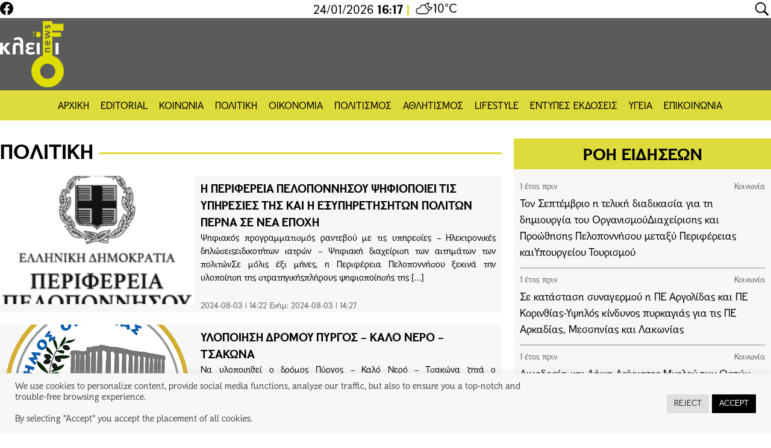

--- FILE ---
content_type: text/html; charset=UTF-8
request_url: https://www.tokleidi-news.gr/category/politiki/
body_size: 27373
content:
<!doctype html>
<html lang="el">
<head>
	<meta charset="UTF-8">
	<meta name="viewport" content="width=device-width, initial-scale=1">
	<link rel="profile" href="https://gmpg.org/xfn/11">

	<meta name='robots' content='index, follow, max-image-preview:large, max-snippet:-1, max-video-preview:-1' />
<link rel="alternate" hreflang="el" href="https://www.tokleidi-news.gr/category/politiki/" />
<link rel="alternate" hreflang="x-default" href="https://www.tokleidi-news.gr/category/politiki/" />

	<!-- This site is optimized with the Yoast SEO plugin v26.7 - https://yoast.com/wordpress/plugins/seo/ -->
	<title>Πολιτική - To kleidi News</title>
	<link rel="canonical" href="https://www.tokleidi-news.gr/category/politiki/" />
	<meta property="og:locale" content="el_GR" />
	<meta property="og:type" content="article" />
	<meta property="og:title" content="Πολιτική - To kleidi News" />
	<meta property="og:url" content="https://www.tokleidi-news.gr/category/politiki/" />
	<meta property="og:site_name" content="To kleidi News" />
	<meta name="twitter:card" content="summary_large_image" />
	<script type="application/ld+json" class="yoast-schema-graph">{"@context":"https://schema.org","@graph":[{"@type":"CollectionPage","@id":"https://www.tokleidi-news.gr/category/politiki/","url":"https://www.tokleidi-news.gr/category/politiki/","name":"Πολιτική - To kleidi News","isPartOf":{"@id":"https://www.tokleidi-news.gr/#website"},"primaryImageOfPage":{"@id":"https://www.tokleidi-news.gr/category/politiki/#primaryimage"},"image":{"@id":"https://www.tokleidi-news.gr/category/politiki/#primaryimage"},"thumbnailUrl":"https://www.tokleidi-news.gr/wp-content/uploads/2024/08/Ppellogo.jpg","breadcrumb":{"@id":"https://www.tokleidi-news.gr/category/politiki/#breadcrumb"},"inLanguage":"el"},{"@type":"ImageObject","inLanguage":"el","@id":"https://www.tokleidi-news.gr/category/politiki/#primaryimage","url":"https://www.tokleidi-news.gr/wp-content/uploads/2024/08/Ppellogo.jpg","contentUrl":"https://www.tokleidi-news.gr/wp-content/uploads/2024/08/Ppellogo.jpg","width":615,"height":477},{"@type":"BreadcrumbList","@id":"https://www.tokleidi-news.gr/category/politiki/#breadcrumb","itemListElement":[{"@type":"ListItem","position":1,"name":"Home","item":"https://www.tokleidi-news.gr/"},{"@type":"ListItem","position":2,"name":"Πολιτική"}]},{"@type":"WebSite","@id":"https://www.tokleidi-news.gr/#website","url":"https://www.tokleidi-news.gr/","name":"To kleidi News","description":"","publisher":{"@id":"https://www.tokleidi-news.gr/#organization"},"potentialAction":[{"@type":"SearchAction","target":{"@type":"EntryPoint","urlTemplate":"https://www.tokleidi-news.gr/?s={search_term_string}"},"query-input":{"@type":"PropertyValueSpecification","valueRequired":true,"valueName":"search_term_string"}}],"inLanguage":"el"},{"@type":"Organization","@id":"https://www.tokleidi-news.gr/#organization","name":"To kleidi News","url":"https://www.tokleidi-news.gr/","logo":{"@type":"ImageObject","inLanguage":"el","@id":"https://www.tokleidi-news.gr/#/schema/logo/image/","url":"https://www.tokleidi-news.gr/wp-content/uploads/2023/09/tokleidi-news_logo-2.png","contentUrl":"https://www.tokleidi-news.gr/wp-content/uploads/2023/09/tokleidi-news_logo-2.png","width":1344,"height":1394,"caption":"To kleidi News"},"image":{"@id":"https://www.tokleidi-news.gr/#/schema/logo/image/"},"sameAs":["https://www.facebook.com/"]}]}</script>
	<!-- / Yoast SEO plugin. -->


<link rel='dns-prefetch' href='//www.tokleidi-news.gr' />
<link rel='dns-prefetch' href='//maxcdn.bootstrapcdn.com' />
<link rel='dns-prefetch' href='//www.googletagmanager.com' />
<link rel='dns-prefetch' href='//fonts.gstatic.com' />
<link rel='dns-prefetch' href='//fonts.googleapis.com' />
<link rel='dns-prefetch' href='//cdn.jsdelivr.net' />
<link rel='dns-prefetch' href='//pagead2.googlesyndication.com' />
<link rel="alternate" type="application/rss+xml" title="Ροή RSS &raquo; To kleidi News" href="https://www.tokleidi-news.gr/feed/" />
<link rel="alternate" type="application/rss+xml" title="Ροή Σχολίων &raquo; To kleidi News" href="https://www.tokleidi-news.gr/comments/feed/" />
<link rel="alternate" type="application/rss+xml" title="Κατηγορία Ροής To kleidi News &raquo; Πολιτική" href="https://www.tokleidi-news.gr/category/politiki/feed/" />
<style id='wp-img-auto-sizes-contain-inline-css'>
img:is([sizes=auto i],[sizes^="auto," i]){contain-intrinsic-size:3000px 1500px}
/*# sourceURL=wp-img-auto-sizes-contain-inline-css */
</style>
<style id='wp-emoji-styles-inline-css'>

	img.wp-smiley, img.emoji {
		display: inline !important;
		border: none !important;
		box-shadow: none !important;
		height: 1em !important;
		width: 1em !important;
		margin: 0 0.07em !important;
		vertical-align: -0.1em !important;
		background: none !important;
		padding: 0 !important;
	}
/*# sourceURL=wp-emoji-styles-inline-css */
</style>
<link rel='stylesheet' id='wp-block-library-css' href='https://www.tokleidi-news.gr/wp-includes/css/dist/block-library/style.min.css?ver=6.9' media='all' />
<style id='wp-block-paragraph-inline-css'>
.is-small-text{font-size:.875em}.is-regular-text{font-size:1em}.is-large-text{font-size:2.25em}.is-larger-text{font-size:3em}.has-drop-cap:not(:focus):first-letter{float:left;font-size:8.4em;font-style:normal;font-weight:100;line-height:.68;margin:.05em .1em 0 0;text-transform:uppercase}body.rtl .has-drop-cap:not(:focus):first-letter{float:none;margin-left:.1em}p.has-drop-cap.has-background{overflow:hidden}:root :where(p.has-background){padding:1.25em 2.375em}:where(p.has-text-color:not(.has-link-color)) a{color:inherit}p.has-text-align-left[style*="writing-mode:vertical-lr"],p.has-text-align-right[style*="writing-mode:vertical-rl"]{rotate:180deg}
/*# sourceURL=https://www.tokleidi-news.gr/wp-includes/blocks/paragraph/style.min.css */
</style>
<style id='global-styles-inline-css'>
:root{--wp--preset--aspect-ratio--square: 1;--wp--preset--aspect-ratio--4-3: 4/3;--wp--preset--aspect-ratio--3-4: 3/4;--wp--preset--aspect-ratio--3-2: 3/2;--wp--preset--aspect-ratio--2-3: 2/3;--wp--preset--aspect-ratio--16-9: 16/9;--wp--preset--aspect-ratio--9-16: 9/16;--wp--preset--color--black: #000000;--wp--preset--color--cyan-bluish-gray: #abb8c3;--wp--preset--color--white: #ffffff;--wp--preset--color--pale-pink: #f78da7;--wp--preset--color--vivid-red: #cf2e2e;--wp--preset--color--luminous-vivid-orange: #ff6900;--wp--preset--color--luminous-vivid-amber: #fcb900;--wp--preset--color--light-green-cyan: #7bdcb5;--wp--preset--color--vivid-green-cyan: #00d084;--wp--preset--color--pale-cyan-blue: #8ed1fc;--wp--preset--color--vivid-cyan-blue: #0693e3;--wp--preset--color--vivid-purple: #9b51e0;--wp--preset--gradient--vivid-cyan-blue-to-vivid-purple: linear-gradient(135deg,rgb(6,147,227) 0%,rgb(155,81,224) 100%);--wp--preset--gradient--light-green-cyan-to-vivid-green-cyan: linear-gradient(135deg,rgb(122,220,180) 0%,rgb(0,208,130) 100%);--wp--preset--gradient--luminous-vivid-amber-to-luminous-vivid-orange: linear-gradient(135deg,rgb(252,185,0) 0%,rgb(255,105,0) 100%);--wp--preset--gradient--luminous-vivid-orange-to-vivid-red: linear-gradient(135deg,rgb(255,105,0) 0%,rgb(207,46,46) 100%);--wp--preset--gradient--very-light-gray-to-cyan-bluish-gray: linear-gradient(135deg,rgb(238,238,238) 0%,rgb(169,184,195) 100%);--wp--preset--gradient--cool-to-warm-spectrum: linear-gradient(135deg,rgb(74,234,220) 0%,rgb(151,120,209) 20%,rgb(207,42,186) 40%,rgb(238,44,130) 60%,rgb(251,105,98) 80%,rgb(254,248,76) 100%);--wp--preset--gradient--blush-light-purple: linear-gradient(135deg,rgb(255,206,236) 0%,rgb(152,150,240) 100%);--wp--preset--gradient--blush-bordeaux: linear-gradient(135deg,rgb(254,205,165) 0%,rgb(254,45,45) 50%,rgb(107,0,62) 100%);--wp--preset--gradient--luminous-dusk: linear-gradient(135deg,rgb(255,203,112) 0%,rgb(199,81,192) 50%,rgb(65,88,208) 100%);--wp--preset--gradient--pale-ocean: linear-gradient(135deg,rgb(255,245,203) 0%,rgb(182,227,212) 50%,rgb(51,167,181) 100%);--wp--preset--gradient--electric-grass: linear-gradient(135deg,rgb(202,248,128) 0%,rgb(113,206,126) 100%);--wp--preset--gradient--midnight: linear-gradient(135deg,rgb(2,3,129) 0%,rgb(40,116,252) 100%);--wp--preset--font-size--small: 13px;--wp--preset--font-size--medium: 20px;--wp--preset--font-size--large: 36px;--wp--preset--font-size--x-large: 42px;--wp--preset--spacing--20: 0.44rem;--wp--preset--spacing--30: 0.67rem;--wp--preset--spacing--40: 1rem;--wp--preset--spacing--50: 1.5rem;--wp--preset--spacing--60: 2.25rem;--wp--preset--spacing--70: 3.38rem;--wp--preset--spacing--80: 5.06rem;--wp--preset--shadow--natural: 6px 6px 9px rgba(0, 0, 0, 0.2);--wp--preset--shadow--deep: 12px 12px 50px rgba(0, 0, 0, 0.4);--wp--preset--shadow--sharp: 6px 6px 0px rgba(0, 0, 0, 0.2);--wp--preset--shadow--outlined: 6px 6px 0px -3px rgb(255, 255, 255), 6px 6px rgb(0, 0, 0);--wp--preset--shadow--crisp: 6px 6px 0px rgb(0, 0, 0);}:where(.is-layout-flex){gap: 0.5em;}:where(.is-layout-grid){gap: 0.5em;}body .is-layout-flex{display: flex;}.is-layout-flex{flex-wrap: wrap;align-items: center;}.is-layout-flex > :is(*, div){margin: 0;}body .is-layout-grid{display: grid;}.is-layout-grid > :is(*, div){margin: 0;}:where(.wp-block-columns.is-layout-flex){gap: 2em;}:where(.wp-block-columns.is-layout-grid){gap: 2em;}:where(.wp-block-post-template.is-layout-flex){gap: 1.25em;}:where(.wp-block-post-template.is-layout-grid){gap: 1.25em;}.has-black-color{color: var(--wp--preset--color--black) !important;}.has-cyan-bluish-gray-color{color: var(--wp--preset--color--cyan-bluish-gray) !important;}.has-white-color{color: var(--wp--preset--color--white) !important;}.has-pale-pink-color{color: var(--wp--preset--color--pale-pink) !important;}.has-vivid-red-color{color: var(--wp--preset--color--vivid-red) !important;}.has-luminous-vivid-orange-color{color: var(--wp--preset--color--luminous-vivid-orange) !important;}.has-luminous-vivid-amber-color{color: var(--wp--preset--color--luminous-vivid-amber) !important;}.has-light-green-cyan-color{color: var(--wp--preset--color--light-green-cyan) !important;}.has-vivid-green-cyan-color{color: var(--wp--preset--color--vivid-green-cyan) !important;}.has-pale-cyan-blue-color{color: var(--wp--preset--color--pale-cyan-blue) !important;}.has-vivid-cyan-blue-color{color: var(--wp--preset--color--vivid-cyan-blue) !important;}.has-vivid-purple-color{color: var(--wp--preset--color--vivid-purple) !important;}.has-black-background-color{background-color: var(--wp--preset--color--black) !important;}.has-cyan-bluish-gray-background-color{background-color: var(--wp--preset--color--cyan-bluish-gray) !important;}.has-white-background-color{background-color: var(--wp--preset--color--white) !important;}.has-pale-pink-background-color{background-color: var(--wp--preset--color--pale-pink) !important;}.has-vivid-red-background-color{background-color: var(--wp--preset--color--vivid-red) !important;}.has-luminous-vivid-orange-background-color{background-color: var(--wp--preset--color--luminous-vivid-orange) !important;}.has-luminous-vivid-amber-background-color{background-color: var(--wp--preset--color--luminous-vivid-amber) !important;}.has-light-green-cyan-background-color{background-color: var(--wp--preset--color--light-green-cyan) !important;}.has-vivid-green-cyan-background-color{background-color: var(--wp--preset--color--vivid-green-cyan) !important;}.has-pale-cyan-blue-background-color{background-color: var(--wp--preset--color--pale-cyan-blue) !important;}.has-vivid-cyan-blue-background-color{background-color: var(--wp--preset--color--vivid-cyan-blue) !important;}.has-vivid-purple-background-color{background-color: var(--wp--preset--color--vivid-purple) !important;}.has-black-border-color{border-color: var(--wp--preset--color--black) !important;}.has-cyan-bluish-gray-border-color{border-color: var(--wp--preset--color--cyan-bluish-gray) !important;}.has-white-border-color{border-color: var(--wp--preset--color--white) !important;}.has-pale-pink-border-color{border-color: var(--wp--preset--color--pale-pink) !important;}.has-vivid-red-border-color{border-color: var(--wp--preset--color--vivid-red) !important;}.has-luminous-vivid-orange-border-color{border-color: var(--wp--preset--color--luminous-vivid-orange) !important;}.has-luminous-vivid-amber-border-color{border-color: var(--wp--preset--color--luminous-vivid-amber) !important;}.has-light-green-cyan-border-color{border-color: var(--wp--preset--color--light-green-cyan) !important;}.has-vivid-green-cyan-border-color{border-color: var(--wp--preset--color--vivid-green-cyan) !important;}.has-pale-cyan-blue-border-color{border-color: var(--wp--preset--color--pale-cyan-blue) !important;}.has-vivid-cyan-blue-border-color{border-color: var(--wp--preset--color--vivid-cyan-blue) !important;}.has-vivid-purple-border-color{border-color: var(--wp--preset--color--vivid-purple) !important;}.has-vivid-cyan-blue-to-vivid-purple-gradient-background{background: var(--wp--preset--gradient--vivid-cyan-blue-to-vivid-purple) !important;}.has-light-green-cyan-to-vivid-green-cyan-gradient-background{background: var(--wp--preset--gradient--light-green-cyan-to-vivid-green-cyan) !important;}.has-luminous-vivid-amber-to-luminous-vivid-orange-gradient-background{background: var(--wp--preset--gradient--luminous-vivid-amber-to-luminous-vivid-orange) !important;}.has-luminous-vivid-orange-to-vivid-red-gradient-background{background: var(--wp--preset--gradient--luminous-vivid-orange-to-vivid-red) !important;}.has-very-light-gray-to-cyan-bluish-gray-gradient-background{background: var(--wp--preset--gradient--very-light-gray-to-cyan-bluish-gray) !important;}.has-cool-to-warm-spectrum-gradient-background{background: var(--wp--preset--gradient--cool-to-warm-spectrum) !important;}.has-blush-light-purple-gradient-background{background: var(--wp--preset--gradient--blush-light-purple) !important;}.has-blush-bordeaux-gradient-background{background: var(--wp--preset--gradient--blush-bordeaux) !important;}.has-luminous-dusk-gradient-background{background: var(--wp--preset--gradient--luminous-dusk) !important;}.has-pale-ocean-gradient-background{background: var(--wp--preset--gradient--pale-ocean) !important;}.has-electric-grass-gradient-background{background: var(--wp--preset--gradient--electric-grass) !important;}.has-midnight-gradient-background{background: var(--wp--preset--gradient--midnight) !important;}.has-small-font-size{font-size: var(--wp--preset--font-size--small) !important;}.has-medium-font-size{font-size: var(--wp--preset--font-size--medium) !important;}.has-large-font-size{font-size: var(--wp--preset--font-size--large) !important;}.has-x-large-font-size{font-size: var(--wp--preset--font-size--x-large) !important;}
/*# sourceURL=global-styles-inline-css */
</style>

<style id='classic-theme-styles-inline-css'>
/*! This file is auto-generated */
.wp-block-button__link{color:#fff;background-color:#32373c;border-radius:9999px;box-shadow:none;text-decoration:none;padding:calc(.667em + 2px) calc(1.333em + 2px);font-size:1.125em}.wp-block-file__button{background:#32373c;color:#fff;text-decoration:none}
/*# sourceURL=/wp-includes/css/classic-themes.min.css */
</style>
<link rel='stylesheet' id='contact-form-7-css' href='https://www.tokleidi-news.gr/wp-content/plugins/contact-form-7/includes/css/styles.css?ver=6.1.4' media='all' />
<link rel='stylesheet' id='cookie-law-info-css' href='https://www.tokleidi-news.gr/wp-content/plugins/cookie-law-info/legacy/public/css/cookie-law-info-public.css?ver=3.3.9.1' media='all' />
<link rel='stylesheet' id='cookie-law-info-gdpr-css' href='https://www.tokleidi-news.gr/wp-content/plugins/cookie-law-info/legacy/public/css/cookie-law-info-gdpr.css?ver=3.3.9.1' media='all' />
<link rel='stylesheet' id='rs-plugin-settings-css' href='https://www.tokleidi-news.gr/wp-content/plugins/revslider/public/assets/css/rs6.css?ver=6.3.2' media='all' />
<style id='rs-plugin-settings-inline-css'>
#rs-demo-id {}
/*# sourceURL=rs-plugin-settings-inline-css */
</style>
<link rel='stylesheet' id='SFSImainCss-css' href='https://www.tokleidi-news.gr/wp-content/plugins/ultimate-social-media-icons/css/sfsi-style.css?ver=2.9.6' media='all' />
<link rel='stylesheet' id='km19_owl-style-css' href='https://www.tokleidi-news.gr/wp-content/themes/km19_owl/style.css?ver=1.0.10' media='all' />
<link rel='stylesheet' id='google-fonts-preconnect-css' href='//fonts.gstatic.com?ver=6.9' media='all' />
<link rel='stylesheet' id='google-fonts-roboto-css' href='//fonts.googleapis.com/css2?family=Roboto%3Aital%2Cwght%400%2C100%3B0%2C400%3B0%2C500%3B0%2C700%3B0%2C900%3B1%2C400&#038;display=swap&#038;ver=6.9' media='all' />
<link rel='stylesheet' id='google-fonts-tinos-css' href='//fonts.googleapis.com/css2?family=Piazzolla%3Aital%2Copsz%2Cwght%400%2C8..30%2C100%3B0%2C8..30%2C400%3B0%2C8..30%2C700%3B1%2C8..30%2C100%3B1%2C8..30%2C400%3B1%2C8..30%2C700&#038;display=swap&#038;ver=6.9' media='all' />
<link rel='stylesheet' id='google-fonts-play-css' href='//fonts.googleapis.com/css2?family=Cormorant+Garamond%3Aital%2Cwght%400%2C300%3B0%2C400%3B0%2C700%3B1%2C300%3B1%2C400%3B1%2C700&#038;display=swap&#038;ver=6.9' media='all' />
<link rel='stylesheet' id='font-awesome-css' href='//maxcdn.bootstrapcdn.com/font-awesome/4.7.0/css/font-awesome.min.css?ver=6.9' media='all' />
<link rel='stylesheet' id='material-icons-css' href='//fonts.googleapis.com/icon?family=Material+Icons&#038;ver=6.9' media='all' />
<link rel='stylesheet' id='bootstrap-style-css' href='//maxcdn.bootstrapcdn.com/bootstrap/3.3.7/css/bootstrap.min.css?ver=6.9' media='all' />
<link rel='stylesheet' id='bootstrap-js-css' href='//cdn.jsdelivr.net/npm/bootstrap-icons@1.7.0/font/bootstrap-icons.css?ver=6.9' media='all' />
<link rel='stylesheet' id='photoswipe-style-css' href='https://www.tokleidi-news.gr/wp-content/themes/km19_owl/js/photoswipe/css/photoswipe.min.css?ver=6.9' media='all' />
<link rel='stylesheet' id='photoswipe-skin-style-css' href='https://www.tokleidi-news.gr/wp-content/themes/km19_owl/js/photoswipe/css/default-skin/default-skin.min.css?ver=6.9' media='all' />
<link rel='stylesheet' id='flexslider-style-css' href='https://www.tokleidi-news.gr/wp-content/themes/km19_owl/js/flexslider/flexslider.css?ver=6.9' media='all' />
<link rel='stylesheet' id='slick-style-css' href='https://www.tokleidi-news.gr/wp-content/themes/km19_owl/js/slick/slick.css?ver=1.8.0' media='all' />
<link rel='stylesheet' id='slick-theme-style-css' href='https://www.tokleidi-news.gr/wp-content/themes/km19_owl/js/slick/slick-theme.css?ver=1.8.0' media='all' />
<link rel='stylesheet' id='owl-main-styles-css' href='https://www.tokleidi-news.gr/wp-content/themes/km19_owl/css/style.css?ver=1769264271' media='all' />
<script src="https://www.tokleidi-news.gr/wp-includes/js/jquery/jquery.min.js?ver=3.7.1" id="jquery-core-js"></script>
<script src="https://www.tokleidi-news.gr/wp-includes/js/jquery/jquery-migrate.min.js?ver=3.4.1" id="jquery-migrate-js"></script>
<script id="cookie-law-info-js-extra">
var Cli_Data = {"nn_cookie_ids":[],"cookielist":[],"non_necessary_cookies":[],"ccpaEnabled":"","ccpaRegionBased":"","ccpaBarEnabled":"","strictlyEnabled":["necessary","obligatoire"],"ccpaType":"gdpr","js_blocking":"1","custom_integration":"","triggerDomRefresh":"","secure_cookies":""};
var cli_cookiebar_settings = {"animate_speed_hide":"500","animate_speed_show":"500","background":"#f7f7f7","border":"#b1a6a6c2","border_on":"","button_1_button_colour":"#000000","button_1_button_hover":"#000000","button_1_link_colour":"#fff","button_1_as_button":"1","button_1_new_win":"","button_2_button_colour":"#333","button_2_button_hover":"#292929","button_2_link_colour":"#444","button_2_as_button":"","button_2_hidebar":"","button_3_button_colour":"#dedfe0","button_3_button_hover":"#b2b2b3","button_3_link_colour":"#333333","button_3_as_button":"1","button_3_new_win":"","button_4_button_colour":"#dedfe0","button_4_button_hover":"#b2b2b3","button_4_link_colour":"#333333","button_4_as_button":"","button_7_button_colour":"#0a0000","button_7_button_hover":"#080000","button_7_link_colour":"#fff","button_7_as_button":"1","button_7_new_win":"","font_family":"inherit","header_fix":"","notify_animate_hide":"1","notify_animate_show":"","notify_div_id":"#cookie-law-info-bar","notify_position_horizontal":"right","notify_position_vertical":"bottom","scroll_close":"","scroll_close_reload":"","accept_close_reload":"","reject_close_reload":"","showagain_tab":"","showagain_background":"#fff","showagain_border":"#000","showagain_div_id":"#cookie-law-info-again","showagain_x_position":"100px","text":"#444444","show_once_yn":"","show_once":"10000","logging_on":"","as_popup":"","popup_overlay":"1","bar_heading_text":"","cookie_bar_as":"banner","popup_showagain_position":"bottom-right","widget_position":"left"};
var log_object = {"ajax_url":"https://www.tokleidi-news.gr/wp-admin/admin-ajax.php"};
//# sourceURL=cookie-law-info-js-extra
</script>
<script src="https://www.tokleidi-news.gr/wp-content/plugins/cookie-law-info/legacy/public/js/cookie-law-info-public.js?ver=3.3.9.1" id="cookie-law-info-js"></script>
<script id="km19-weather-front-js-extra">
var km19_weather = {"ajaxurl":"https://www.tokleidi-news.gr/wp-admin/admin-ajax.php"};
//# sourceURL=km19-weather-front-js-extra
</script>
<script src="https://www.tokleidi-news.gr/wp-content/plugins/km19-weather/assets/js/km19-weather-front.js?ver=6.9" id="km19-weather-front-js"></script>
<script src="https://www.tokleidi-news.gr/wp-content/plugins/revslider/public/assets/js/rbtools.min.js?ver=6.3.2" id="tp-tools-js"></script>
<script src="https://www.tokleidi-news.gr/wp-content/plugins/revslider/public/assets/js/rs6.min.js?ver=6.3.2" id="revmin-js"></script>
<script src="//maxcdn.bootstrapcdn.com/bootstrap/3.3.7/js/bootstrap.min.js?ver=6.9" id="bootstrap-js-js"></script>
<script src="https://www.tokleidi-news.gr/wp-content/themes/km19_owl/js/photoswipe/photoswipe.min.js?ver=6.9" id="photoswipe-js-js"></script>
<script src="https://www.tokleidi-news.gr/wp-content/themes/km19_owl/js/photoswipe/photoswipe-ui-default.min.js?ver=6.9" id="photoswipe-ui-js-js"></script>
<script src="https://www.tokleidi-news.gr/wp-content/themes/km19_owl/js/flexslider/jquery.flexslider-min.js?ver=6.9" id="flexslider-js-js"></script>

<!-- Google tag (gtag.js) snippet added by Site Kit -->
<!-- Google Analytics snippet added by Site Kit -->
<script src="https://www.googletagmanager.com/gtag/js?id=G-GNP66L235N" id="google_gtagjs-js" async></script>
<script id="google_gtagjs-js-after">
window.dataLayer = window.dataLayer || [];function gtag(){dataLayer.push(arguments);}
gtag("set","linker",{"domains":["www.tokleidi-news.gr"]});
gtag("js", new Date());
gtag("set", "developer_id.dZTNiMT", true);
gtag("config", "G-GNP66L235N");
//# sourceURL=google_gtagjs-js-after
</script>
<link rel="https://api.w.org/" href="https://www.tokleidi-news.gr/wp-json/" /><link rel="alternate" title="JSON" type="application/json" href="https://www.tokleidi-news.gr/wp-json/wp/v2/categories/150" /><link rel="EditURI" type="application/rsd+xml" title="RSD" href="https://www.tokleidi-news.gr/xmlrpc.php?rsd" />
<meta name="generator" content="WordPress 6.9" />
<meta name="generator" content="WPML ver:4.5.12 stt:13;" />
<meta name="generator" content="Site Kit by Google 1.168.0" /><meta name="follow.[base64]" content="JXU6wqTWlvyLE2p9jPrm"/>		<!-- Global site tag (gtag.js) - Google Analytics -->

	
<!-- Google AdSense meta tags added by Site Kit -->
<meta name="google-adsense-platform-account" content="ca-host-pub-2644536267352236">
<meta name="google-adsense-platform-domain" content="sitekit.withgoogle.com">
<!-- End Google AdSense meta tags added by Site Kit -->

<!-- Google AdSense snippet added by Site Kit -->
<script async src="https://pagead2.googlesyndication.com/pagead/js/adsbygoogle.js?client=ca-pub-3207122732666726&amp;host=ca-host-pub-2644536267352236" crossorigin="anonymous"></script>

<!-- End Google AdSense snippet added by Site Kit -->
<meta name="generator" content="Powered by Slider Revolution 6.3.2 - responsive, Mobile-Friendly Slider Plugin for WordPress with comfortable drag and drop interface." />
<link rel="icon" href="https://www.tokleidi-news.gr/wp-content/uploads/2023/09/cropped-tokleidi-news_σύμβολο-32x32.jpg" sizes="32x32" />
<link rel="icon" href="https://www.tokleidi-news.gr/wp-content/uploads/2023/09/cropped-tokleidi-news_σύμβολο-192x192.jpg" sizes="192x192" />
<link rel="apple-touch-icon" href="https://www.tokleidi-news.gr/wp-content/uploads/2023/09/cropped-tokleidi-news_σύμβολο-180x180.jpg" />
<meta name="msapplication-TileImage" content="https://www.tokleidi-news.gr/wp-content/uploads/2023/09/cropped-tokleidi-news_σύμβολο-270x270.jpg" />
<script type="text/javascript">function setREVStartSize(e){
			//window.requestAnimationFrame(function() {				 
				window.RSIW = window.RSIW===undefined ? window.innerWidth : window.RSIW;	
				window.RSIH = window.RSIH===undefined ? window.innerHeight : window.RSIH;	
				try {								
					var pw = document.getElementById(e.c).parentNode.offsetWidth,
						newh;
					pw = pw===0 || isNaN(pw) ? window.RSIW : pw;
					e.tabw = e.tabw===undefined ? 0 : parseInt(e.tabw);
					e.thumbw = e.thumbw===undefined ? 0 : parseInt(e.thumbw);
					e.tabh = e.tabh===undefined ? 0 : parseInt(e.tabh);
					e.thumbh = e.thumbh===undefined ? 0 : parseInt(e.thumbh);
					e.tabhide = e.tabhide===undefined ? 0 : parseInt(e.tabhide);
					e.thumbhide = e.thumbhide===undefined ? 0 : parseInt(e.thumbhide);
					e.mh = e.mh===undefined || e.mh=="" || e.mh==="auto" ? 0 : parseInt(e.mh,0);		
					if(e.layout==="fullscreen" || e.l==="fullscreen") 						
						newh = Math.max(e.mh,window.RSIH);					
					else{					
						e.gw = Array.isArray(e.gw) ? e.gw : [e.gw];
						for (var i in e.rl) if (e.gw[i]===undefined || e.gw[i]===0) e.gw[i] = e.gw[i-1];					
						e.gh = e.el===undefined || e.el==="" || (Array.isArray(e.el) && e.el.length==0)? e.gh : e.el;
						e.gh = Array.isArray(e.gh) ? e.gh : [e.gh];
						for (var i in e.rl) if (e.gh[i]===undefined || e.gh[i]===0) e.gh[i] = e.gh[i-1];
											
						var nl = new Array(e.rl.length),
							ix = 0,						
							sl;					
						e.tabw = e.tabhide>=pw ? 0 : e.tabw;
						e.thumbw = e.thumbhide>=pw ? 0 : e.thumbw;
						e.tabh = e.tabhide>=pw ? 0 : e.tabh;
						e.thumbh = e.thumbhide>=pw ? 0 : e.thumbh;					
						for (var i in e.rl) nl[i] = e.rl[i]<window.RSIW ? 0 : e.rl[i];
						sl = nl[0];									
						for (var i in nl) if (sl>nl[i] && nl[i]>0) { sl = nl[i]; ix=i;}															
						var m = pw>(e.gw[ix]+e.tabw+e.thumbw) ? 1 : (pw-(e.tabw+e.thumbw)) / (e.gw[ix]);					
						newh =  (e.gh[ix] * m) + (e.tabh + e.thumbh);
					}				
					if(window.rs_init_css===undefined) window.rs_init_css = document.head.appendChild(document.createElement("style"));					
					document.getElementById(e.c).height = newh+"px";
					window.rs_init_css.innerHTML += "#"+e.c+"_wrapper { height: "+newh+"px }";				
				} catch(e){
					console.log("Failure at Presize of Slider:" + e)
				}					   
			//});
		  };</script>
<link rel='stylesheet' id='cookie-law-info-table-css' href='https://www.tokleidi-news.gr/wp-content/plugins/cookie-law-info/legacy/public/css/cookie-law-info-table.css?ver=3.3.9.1' media='all' />
</head>

<body class="archive category category-politiki category-150 wp-custom-logo wp-theme-km19_owl sfsi_actvite_theme_default hfeed no-sidebar">

	<a class="skip-link screen-reader-text" href="#primary">Skip to content</a>



	<header id="header" class="site-header">

			<div id="header-top">
				<div class="km19_container_2">
					<div class="col-md-4 top-left no-padding">
		                            <div class="social-block">
				<h2 class="social-label">Follow us</h2>
										<a href="https://www.facebook.com/tokleidi.messene" target="_blank" class="facebook">
							<i class="bi bi-facebook"></i>
						</a>
						            </div>
        
					</div>
					<div class="col-md-4 top-center no-padding">
		                		<span class="top-datetime">
						<span class="top-date">24/01/2026</span>
			<span class="top-time">16:17</span>
		</span>
				<div class="weather__wrapper">
			<div class="weather">
				<span class="icon">
					<img
					src="https://www.tokleidi-news.gr/wp-content/plugins/km19-weather//assets/images/weather/02n.png"
					alt="ελαφρές νεφώσεις">
				</span>
				<span class="city">Καλαμάτα</span>
				<span class="temperature">10°C</span>
			</div>
		</div>

							</div>
					<div class="col-md-4 top-right no-padding">
		                						<div class="header-icons">
							<ul>
								<li class="header-icon js-search-trigger">
									<img class="" src="https://www.tokleidi-news.gr/wp-content/themes/km19_owl/images/search.svg"  />
									<span class="info-text">Αναζήτηση</span>
								</li>
							</ul>
						</div>
					</div>

				</div>
			</div>
			<div id="header-middle">
				<div class="km19_container_2">
					<div class="col-md-2 middle-left no-padding">
						<div class="logo_wrapper">
							<div class="logo">
								<!-- <a href="https://www.tokleidi-news.gr">
									To kleidi News								</a> -->
								<a href="https://www.tokleidi-news.gr/" class="custom-logo-link" rel="home"><img width="1344" height="1394" src="https://www.tokleidi-news.gr/wp-content/uploads/2023/09/tokleidi-news_logo-2.png" class="custom-logo" alt="To kleidi News" decoding="async" fetchpriority="high" srcset="https://www.tokleidi-news.gr/wp-content/uploads/2023/09/tokleidi-news_logo-2.png 1344w, https://www.tokleidi-news.gr/wp-content/uploads/2023/09/tokleidi-news_logo-2-289x300.png 289w, https://www.tokleidi-news.gr/wp-content/uploads/2023/09/tokleidi-news_logo-2-987x1024.png 987w, https://www.tokleidi-news.gr/wp-content/uploads/2023/09/tokleidi-news_logo-2-768x797.png 768w, https://www.tokleidi-news.gr/wp-content/uploads/2023/09/tokleidi-news_logo-2-694x720.png 694w, https://www.tokleidi-news.gr/wp-content/uploads/2023/09/tokleidi-news_logo-2-1041x1080.png 1041w, https://www.tokleidi-news.gr/wp-content/uploads/2023/09/tokleidi-news_logo-2-189x196.png 189w" sizes="(max-width: 1344px) 100vw, 1344px" /></a>								<a href="https://www.tokleidi-news.gr" class="white-logo-link"></a>							</div>
						</div>
					</div>
					<div class="col-md-10 middle-right no-padding">
						<div class="middle-right-banner">
													</div>
					</div>
				</div>
			</div>
			<div id="header-bottom">
				<div class="header-menu__wrapper km19_container_2">

					<div class="col-md-12 bottom-right no-padding primary-menu">
						<div class="main-menu">
							<div class="menu-menu-container"><ul id="primary-menu" class="menu"><li id="menu-item-2388" class="menu-item menu-item-type-custom menu-item-object-custom menu-item-2388"><a href="/">Αρχική</a></li>
<li id="menu-item-9240" class="menu-item menu-item-type-taxonomy menu-item-object-category menu-item-9240"><a href="https://www.tokleidi-news.gr/category/editorial/">Editorial</a></li>
<li id="menu-item-9130" class="menu-item menu-item-type-taxonomy menu-item-object-category menu-item-9130"><a href="https://www.tokleidi-news.gr/category/koinonia/">Κοινωνία</a></li>
<li id="menu-item-9132" class="menu-item menu-item-type-taxonomy menu-item-object-category current-menu-item menu-item-9132"><a href="https://www.tokleidi-news.gr/category/politiki/" aria-current="page">Πολιτική</a></li>
<li id="menu-item-9131" class="menu-item menu-item-type-taxonomy menu-item-object-category menu-item-9131"><a href="https://www.tokleidi-news.gr/category/oikonomia/">Οικονομία</a></li>
<li id="menu-item-9133" class="menu-item menu-item-type-taxonomy menu-item-object-category menu-item-9133"><a href="https://www.tokleidi-news.gr/category/politismos/">Πολιτισμός</a></li>
<li id="menu-item-9129" class="menu-item menu-item-type-taxonomy menu-item-object-category menu-item-9129"><a href="https://www.tokleidi-news.gr/category/athlitismos/">Αθλητισμός</a></li>
<li id="menu-item-9128" class="menu-item menu-item-type-taxonomy menu-item-object-category menu-item-9128"><a href="https://www.tokleidi-news.gr/category/lifestyle/">Lifestyle</a></li>
<li id="menu-item-9365" class="menu-item menu-item-type-taxonomy menu-item-object-category menu-item-9365"><a href="https://www.tokleidi-news.gr/category/entypes-ekdoseis/">Έντυπες εκδόσεις</a></li>
<li id="menu-item-9435" class="menu-item menu-item-type-taxonomy menu-item-object-category menu-item-9435"><a href="https://www.tokleidi-news.gr/category/ygeia/">Υγεία</a></li>
<li id="menu-item-848" class="menu-item menu-item-type-post_type menu-item-object-page menu-item-848"><a href="https://www.tokleidi-news.gr/contact/">Επικοινωνία</a></li>
</ul></div>						</div>
					</div>
				</div>
			</div>
	</header><!-- #header -->

	<div id="mobileHeader">
		<span class="menu-open">
			<div class="dashes-wrapper">
				<span class="menu-dash first"></span>
				<span class="menu-dash second"></span>
			</div>
		</span>
		<div class="logo-name-m">
			<div class="logo-m">
				<a href="https://www.tokleidi-news.gr/" class="custom-logo-link" rel="home"><img width="1344" height="1394" src="https://www.tokleidi-news.gr/wp-content/uploads/2023/09/tokleidi-news_logo-2.png" class="custom-logo" alt="To kleidi News" decoding="async" srcset="https://www.tokleidi-news.gr/wp-content/uploads/2023/09/tokleidi-news_logo-2.png 1344w, https://www.tokleidi-news.gr/wp-content/uploads/2023/09/tokleidi-news_logo-2-289x300.png 289w, https://www.tokleidi-news.gr/wp-content/uploads/2023/09/tokleidi-news_logo-2-987x1024.png 987w, https://www.tokleidi-news.gr/wp-content/uploads/2023/09/tokleidi-news_logo-2-768x797.png 768w, https://www.tokleidi-news.gr/wp-content/uploads/2023/09/tokleidi-news_logo-2-694x720.png 694w, https://www.tokleidi-news.gr/wp-content/uploads/2023/09/tokleidi-news_logo-2-1041x1080.png 1041w, https://www.tokleidi-news.gr/wp-content/uploads/2023/09/tokleidi-news_logo-2-189x196.png 189w" sizes="(max-width: 1344px) 100vw, 1344px" /></a>			</div>
		</div>
		<div class="mobile-header-right">
			<div class="header-icons">
							</div>
		</div>
	</div>



    <div class="km19_container_2">
        <p id="breadcrumbs"><span><span><a href="https://www.tokleidi-news.gr/">Home</a></span> / <span class="breadcrumb_last" aria-current="page">Πολιτική</span></span></p>    </div>

	<div class="km19_container_2">
	<div class="row56">
		<main id="primary" class="site-main col-md-8">

			
				<header class="page-header">
					<h1 class="page-title">Πολιτική</h1>				</header><!-- .page-header -->

				<div class="archive-loop">
									<div class="article-content__wrapper top-article">
						
<article id="post-9723" class="post-9723 post type-post status-publish format-standard has-post-thumbnail hentry category-politiki tag-perifereia-peloponnisou">

	<a class="post-thumbnail" href="https://www.tokleidi-news.gr/i-perifereia-peloponnisou-psifiopoiei-tis-ypiresies-tis-kai-i-exypiretisiton-politon-perna-se-nea-epochi/" aria-hidden="true" tabindex="-1">
		<div class="article_image" style="background-image: url('https://www.tokleidi-news.gr/wp-content/uploads/2024/08/Ppellogo.jpg');">
					</div>
	</a>


	<div class="teaser-info__wrapper">
		<div class="entry-header">
			<h2 class="entry-title"><a href="https://www.tokleidi-news.gr/i-perifereia-peloponnisou-psifiopoiei-tis-ypiresies-tis-kai-i-exypiretisiton-politon-perna-se-nea-epochi/" rel="bookmark">Η Περιφέρεια Πελοποννήσου ψηφιοποιεί τις υπηρεσίες της και η εξυπηρέτησητων πολιτών περνά σε νέα εποχή</a></h2>		</div><!-- .entry-header -->

		<div class="entry-content">
			<p>Ψηφιακός προγραμματισμός ραντεβού με τις υπηρεσίες &#8211; Ηλεκτρονικές δηλώσειςειδικοτήτων ιατρών &#8211; Ψηφιακή διαχείριση των αιτημάτων των πολιτώνΣε μόλις έξι μήνες, η Περιφέρεια Πελοποννήσου ξεκινά την υλοποίηση της στρατηγικήςπλήρους ψηφιοποίησής της [&hellip;]</p>
		</div><!-- .entry-content -->

					<div class="entry-meta">
				<span class="posted-on"><time class="entry-date published" datetime="2024-08-03T14:22:11+03:00">2024-08-03 | 14:22</time><time class="updated" datetime="2024-08-03T14:27:05+03:00"><span class="upd">Ενήμ:</span> 2024-08-03 | 14:27</time></span><span class="byline"> by <span class="author vcard"><a class="url fn n" href="https://www.tokleidi-news.gr/author/katerina/">katerina</a></span></span>			</div><!-- .entry-meta -->
			</div>
	<footer class="entry-footer">
		<span class="tags-links"><a href="https://www.tokleidi-news.gr/tag/perifereia-peloponnisou/" rel="tag">περιφέρεια Πελοποννήσου</a></span>	</footer><!-- .entry-footer -->
</article><!-- #post-9723 -->
					</div>
										<div class="article-content__wrapper top-article">
						
<article id="post-9661" class="post-9661 post type-post status-publish format-standard has-post-thumbnail hentry category-koinonia category-politiki tag-dimos-oichalias tag-kalo-nero tag-messinia-2 tag-oichalia tag-tsakona">

	<a class="post-thumbnail" href="https://www.tokleidi-news.gr/ylopoiisi-dromou-pyrgos-kalo-nero-tsakona/" aria-hidden="true" tabindex="-1">
		<div class="article_image" style="background-image: url('https://www.tokleidi-news.gr/wp-content/uploads/2024/07/logo.png');">
					</div>
	</a>


	<div class="teaser-info__wrapper">
		<div class="entry-header">
			<h2 class="entry-title"><a href="https://www.tokleidi-news.gr/ylopoiisi-dromou-pyrgos-kalo-nero-tsakona/" rel="bookmark">ΥΛΟΠΟΙΗΣΗ ΔΡΟΜΟΥ ΠΥΡΓΟΣ &#8211; ΚΑΛΟ ΝΕΡΟ &#8211; ΤΣΑΚΩΝΑ</a></h2>		</div><!-- .entry-header -->

		<div class="entry-content">
			<p>Να υλοποιηθεί ο δρόμος Πύργος &#8211; Καλό Νερό – Τσακώνα ζητά ο ΔήμοςΟιχαλίαςΟ Δήμος Οιχαλίας ενώνει τη δική του κραυγή αγωνίας με εκείνη που εύλογα υψώνει οΔήμος Τριφυλίας και φορείς [&hellip;]</p>
		</div><!-- .entry-content -->

					<div class="entry-meta">
				<span class="posted-on"><time class="entry-date published" datetime="2024-07-29T19:03:43+03:00">2024-07-29 | 19:03</time><time class="updated" datetime="2024-07-29T19:03:48+03:00"><span class="upd">Ενήμ:</span> 2024-07-29 | 19:03</time></span><span class="byline"> by <span class="author vcard"><a class="url fn n" href="https://www.tokleidi-news.gr/author/katerina/">katerina</a></span></span>			</div><!-- .entry-meta -->
			</div>
	<footer class="entry-footer">
		<span class="tags-links"><a href="https://www.tokleidi-news.gr/tag/dimos-oichalias/" rel="tag">Δήμος Οιχαλίας</a> <a href="https://www.tokleidi-news.gr/tag/kalo-nero/" rel="tag">Καλό Νερό</a> <a href="https://www.tokleidi-news.gr/tag/messinia-2/" rel="tag">Μεσσηνία</a> <a href="https://www.tokleidi-news.gr/tag/oichalia/" rel="tag">Οιχαλία</a> <a href="https://www.tokleidi-news.gr/tag/tsakona/" rel="tag">Τσακώνα</a></span>	</footer><!-- .entry-footer -->
</article><!-- #post-9661 -->
					</div>
										<div class="article-content__wrapper top-article">
						
<article id="post-9657" class="post-9657 post type-post status-publish format-standard has-post-thumbnail hentry category-politiki tag-korinthia tag-panoli-mirykastikon tag-perifereia-peloponnisou tag-periferiarchis">

	<a class="post-thumbnail" href="https://www.tokleidi-news.gr/simantiki-enimerosi/" aria-hidden="true" tabindex="-1">
		<div class="article_image" style="background-image: url('https://www.tokleidi-news.gr/wp-content/uploads/2024/07/453193253_351202211371579_2662503995981754718_n.jpg');">
					</div>
	</a>


	<div class="teaser-info__wrapper">
		<div class="entry-header">
			<h2 class="entry-title"><a href="https://www.tokleidi-news.gr/simantiki-enimerosi/" rel="bookmark">ΣΗΜΑΝΤΙΚΗ ΕΝΗΜΕΡΩΣΗ</a></h2>		</div><!-- .entry-header -->

		<div class="entry-content">
			<p>Δυστυχώς σε κτηνοτροφική μονάδα στην ορεινή Κορινθία εντοπίστηκε κρούσμα πανώλης μικρών μηρυκαστικών. Να ξεκαθαρίσουμε πως ΔΕΝ υφίστανται κανένας κίνδυνος μετάδοσης σε ανθρώπους. Παρ’ όλα αυτά, η αντίδρασή μας ήταν άμεση [&hellip;]</p>
		</div><!-- .entry-content -->

					<div class="entry-meta">
				<span class="posted-on"><time class="entry-date published" datetime="2024-07-28T13:32:12+03:00">2024-07-28 | 13:32</time><time class="updated" datetime="2024-07-28T13:32:19+03:00"><span class="upd">Ενήμ:</span> 2024-07-28 | 13:32</time></span><span class="byline"> by <span class="author vcard"><a class="url fn n" href="https://www.tokleidi-news.gr/author/katerina/">katerina</a></span></span>			</div><!-- .entry-meta -->
			</div>
	<footer class="entry-footer">
		<span class="tags-links"><a href="https://www.tokleidi-news.gr/tag/korinthia/" rel="tag">Κορινθία</a> <a href="https://www.tokleidi-news.gr/tag/panoli-mirykastikon/" rel="tag">Πανώλη μηρυκαστικών</a> <a href="https://www.tokleidi-news.gr/tag/perifereia-peloponnisou/" rel="tag">περιφέρεια Πελοποννήσου</a> <a href="https://www.tokleidi-news.gr/tag/periferiarchis/" rel="tag">περιφεριάρχης</a></span>	</footer><!-- .entry-footer -->
</article><!-- #post-9657 -->
					</div>
										<div class="article-content__wrapper simple-article">
						
<article id="post-9426" class="post-9426 post type-post status-publish format-standard has-post-thumbnail hentry category-politiki tag-deltio-typou tag-panagiotis-nikas tag-perifereia-peloponnisou tag-periferiarchis">

	<a class="post-thumbnail" href="https://www.tokleidi-news.gr/ypografike-apo-ton-perifereiarchi-peloponnisou-p-nika-i-symvasi-gia-ton-ilektrofotismo-sto-gipedo-ton-amyklon-ston-dimo-spartis/" aria-hidden="true" tabindex="-1">
		<div class="article_image" style="background-image: url('https://www.tokleidi-news.gr/wp-content/uploads/2023/09/Π.Νίκας.jpg');">
					</div>
	</a>


	<div class="teaser-info__wrapper">
		<div class="entry-header">
			<h2 class="entry-title"><a href="https://www.tokleidi-news.gr/ypografike-apo-ton-perifereiarchi-peloponnisou-p-nika-i-symvasi-gia-ton-ilektrofotismo-sto-gipedo-ton-amyklon-ston-dimo-spartis/" rel="bookmark">Υπογράφηκε από τον περιφερειάρχη Πελοποννήσου Π. Νίκα η σύμβαση για τον ηλεκτροφωτισμό στο γήπεδο  των Αμυκλών, στον Δήμο Σπάρτης</a></h2>		</div><!-- .entry-header -->

		<div class="entry-content">
			<p>Ο περιφερειάρχης Πελοποννήσου Παναγιώτης Νίκας υπέγραψε σήμερα Τετάρτη 27 Σεπτεμβρίου, στην Σπάρτη -στο διοικητήριο της Π.Ε. Λακωνίας- το συμφωνητικό με τον ανάδοχο του με προϋπολογισμό 64.715,60 ευρώ έργου ηλεκτροφωτισμού στο [&hellip;]</p>
		</div><!-- .entry-content -->

					<div class="entry-meta">
				<span class="posted-on"><time class="entry-date published" datetime="2023-09-27T23:44:29+03:00">2023-09-27 | 23:44</time><time class="updated" datetime="2024-07-23T10:36:44+03:00"><span class="upd">Ενήμ:</span> 2024-07-23 | 10:36</time></span><span class="byline"> by <span class="author vcard"><a class="url fn n" href="https://www.tokleidi-news.gr/author/katerina/">katerina</a></span></span>			</div><!-- .entry-meta -->
			</div>
	<footer class="entry-footer">
		<span class="tags-links"><a href="https://www.tokleidi-news.gr/tag/deltio-typou/" rel="tag">Δελτίο Τύπου</a> <a href="https://www.tokleidi-news.gr/tag/panagiotis-nikas/" rel="tag">Παναγιώτης Νίκας</a> <a href="https://www.tokleidi-news.gr/tag/perifereia-peloponnisou/" rel="tag">περιφέρεια Πελοποννήσου</a> <a href="https://www.tokleidi-news.gr/tag/periferiarchis/" rel="tag">περιφεριάρχης</a></span>	</footer><!-- .entry-footer -->
</article><!-- #post-9426 -->
					</div>
					
				</div>

				<div class="page-pagination"></div>
		</main><!-- #main -->
		<div class="front-page-main-sidebar col-md-4 no-padding">
			<div class="front-page-main-sidebar__content">
				<div class="most_recents_widget none"><div class="most_recents-title__wrapper"><h2 class="most_recents-title">Ροή Ειδήσεων</h2></div><div class="most_recents-posts__wrapper">					<div class="article-banner__wrapper">
						<div class="article-banner">
							<a class="overlay" href="https://www.tokleidi-news.gr/ton-septemvrio-i-teliki-diadikasia-gia-ti-dimiourgia-tou-organismoudiacheirisis-kai-proothisis-peloponnisou-metaxy-perifereias-kaiypourgeiou-tourismou/"></a>

							<div class="article_info">
								<div class="article_date">
									1 έτος πριν								</div>
								<ul class="categories"><li><a href="https://www.tokleidi-news.gr/category/koinonia/">Κοινωνία</a></li></ul>								<div class="article_title">
									Τον Σεπτέμβριο η τελική διαδικασία για τη δημιουργία του ΟργανισμούΔιαχείρισης και Προώθησης Πελοποννήσου μεταξύ Περιφέρειας καιΥπουργείου Τουρισμού								</div>

							</div>

						</div>
					</div>
									<div class="article-banner__wrapper">
						<div class="article-banner">
							<a class="overlay" href="https://www.tokleidi-news.gr/se-katastasi-synagermou-i-pe-argolidas-kai-pe-korinthias-ypsilos-kindynos-pyrkagias-gia-tis-pe-arkadias-messinias-kai-lakonias/"></a>

							<div class="article_info">
								<div class="article_date">
									1 έτος πριν								</div>
								<ul class="categories"><li><a href="https://www.tokleidi-news.gr/category/koinonia/">Κοινωνία</a></li></ul>								<div class="article_title">
									Σε κατάσταση συναγερμού η ΠΕ Αργολίδας και ΠΕ Κορινθίας-Υψηλός κίνδυνος πυρκαγιάς για τις ΠΕ Αρκαδίας, Μεσσηνίας και Λακωνίας								</div>

							</div>

						</div>
					</div>
									<div class="article-banner__wrapper">
						<div class="article-banner">
							<a class="overlay" href="https://www.tokleidi-news.gr/aimodosia-kai-lipsi-deigmatos-myelou-ton-oston-sto-stadio-tegeas-to-savvato-17-avgoustou/"></a>

							<div class="article_info">
								<div class="article_date">
									1 έτος πριν								</div>
								<ul class="categories"><li><a href="https://www.tokleidi-news.gr/category/koinonia/">Κοινωνία</a></li></ul>								<div class="article_title">
									Αιμοδοσία και Λήψη Δείγματος Μυελού των Οστών στο Στάδιο Τεγέας το Σάββατο 17 Αυγούστου								</div>

							</div>

						</div>
					</div>
									<div class="article-banner__wrapper">
						<div class="article-banner">
							<a class="overlay" href="https://www.tokleidi-news.gr/ti-deftera-12-avgoustou-ligoun-ta-proliptika-metra-periorismou-metaforas-kaisfagis-zoon-gia-tin-apofygi-diasporas-tis-nosou-tis-panolis-ton-aigoprovaton/"></a>

							<div class="article_info">
								<div class="article_date">
									1 έτος πριν								</div>
								<ul class="categories"><li><a href="https://www.tokleidi-news.gr/category/koinonia/">Κοινωνία</a></li></ul>								<div class="article_title">
									Τη Δευτέρα 12 Αυγούστου λήγουν τα προληπτικά μέτρα περιορισμού μεταφοράς καισφαγής ζώων για την αποφυγή διασποράς της νόσου της πανώλης των αιγοπροβάτων								</div>

							</div>

						</div>
					</div>
									<div class="article-banner__wrapper">
						<div class="article-banner">
							<a class="overlay" href="https://www.tokleidi-news.gr/i-perifereia-peloponnisou-proothei-tin-isotimi-kai-sygchroniekpaidefsi-me-nea-prosklisi-7-000-000-evro/"></a>

							<div class="article_info">
								<div class="article_date">
									1 έτος πριν								</div>
								<ul class="categories"><li><a href="https://www.tokleidi-news.gr/category/koinonia/">Κοινωνία</a></li></ul>								<div class="article_title">
									Η Περιφέρεια Πελοποννήσου Προωθεί την Ισότιμη και ΣύγχρονηΕκπαίδευση με Νέα Πρόσκληση 7.000.000 Ευρώ								</div>

							</div>

						</div>
					</div>
									<div class="article-banner__wrapper">
						<div class="article-banner">
							<a class="overlay" href="https://www.tokleidi-news.gr/dimopratisi-tis-vii-fasis-tou-diagonismou-gia-to-ergo-meletikataskevi-chrimatodotisi-syntirisi-kai-leitourgia-fragmatos-minagiotikou/"></a>

							<div class="article_info">
								<div class="article_date">
									1 έτος πριν								</div>
								<ul class="categories"><li><a href="https://www.tokleidi-news.gr/category/mi-katigoriopoiimeno/">Μη κατηγοριοποιημένο</a></li></ul>								<div class="article_title">
									Δημοπράτηση της ΒΙΙ φάσης του διαγωνισμού για το έργο «Μελέτη,Κατασκευή, Χρηματοδότηση, Συντήρηση και Λειτουργία Φράγματος Μιναγιώτικου»								</div>

							</div>

						</div>
					</div>
									<div class="article-banner__wrapper">
						<div class="article-banner">
							<a class="overlay" href="https://www.tokleidi-news.gr/i-perifereia-peloponnisou-psifiopoiei-tis-ypiresies-tis-kai-i-exypiretisiton-politon-perna-se-nea-epochi/"></a>

							<div class="article_info">
								<div class="article_date">
									1 έτος πριν								</div>
								<ul class="categories"><li><a href="https://www.tokleidi-news.gr/category/politiki/">Πολιτική</a></li></ul>								<div class="article_title">
									Η Περιφέρεια Πελοποννήσου ψηφιοποιεί τις υπηρεσίες της και η εξυπηρέτησητων πολιτών περνά σε νέα εποχή								</div>

							</div>

						</div>
					</div>
									<div class="article-banner__wrapper">
						<div class="article-banner">
							<a class="overlay" href="https://www.tokleidi-news.gr/ekdiloseis-stin-androusa/"></a>

							<div class="article_info">
								<div class="article_date">
									1 έτος πριν								</div>
								<ul class="categories"><li><a href="https://www.tokleidi-news.gr/category/politismos/">Πολιτισμός</a></li></ul>								<div class="article_title">
									Εκδηλώσεις στην Ανδρούσα								</div>

							</div>

						</div>
					</div>
									<div class="article-banner__wrapper">
						<div class="article-banner">
							<a class="overlay" href="https://www.tokleidi-news.gr/dimos-messinis-kalokairi-2024/"></a>

							<div class="article_info">
								<div class="article_date">
									1 έτος πριν								</div>
								<ul class="categories"><li><a href="https://www.tokleidi-news.gr/category/politismos/">Πολιτισμός</a></li></ul>								<div class="article_title">
									Δήμος Μεσσήνης: Καλοκαίρι 2024								</div>

							</div>

						</div>
					</div>
									<div class="article-banner__wrapper">
						<div class="article-banner">
							<a class="overlay" href="https://www.tokleidi-news.gr/midenika-teli-gia-to-eboriko-panigyri-meligala/"></a>

							<div class="article_info">
								<div class="article_date">
									1 έτος πριν								</div>
								<ul class="categories"><li><a href="https://www.tokleidi-news.gr/category/politismos/">Πολιτισμός</a></li></ul>								<div class="article_title">
									ΜΗΔΕΝΙΚΑ ΤΕΛΗ ΓΙΑ ΤΟ ΕΜΠΟΡΙΚΟ ΠΑΝΗΓΥΡΙ ΜΕΛΙΓΑΛΑ								</div>

							</div>

						</div>
					</div>
									<div class="article-banner__wrapper">
						<div class="article-banner">
							<a class="overlay" href="https://www.tokleidi-news.gr/dimos-messinis-koinotita-evas/"></a>

							<div class="article_info">
								<div class="article_date">
									1 έτος πριν								</div>
								<ul class="categories"><li><a href="https://www.tokleidi-news.gr/category/politismos/">Πολιτισμός</a></li></ul>								<div class="article_title">
									ΚΟΙΝΟΤΗΤΑ ΕΥΑΣ								</div>

							</div>

						</div>
					</div>
									<div class="article-banner__wrapper">
						<div class="article-banner">
							<a class="overlay" href="https://www.tokleidi-news.gr/ekdiloseis-dimou-oichalias/"></a>

							<div class="article_info">
								<div class="article_date">
									1 έτος πριν								</div>
								<ul class="categories"><li><a href="https://www.tokleidi-news.gr/category/politismos/">Πολιτισμός</a></li></ul>								<div class="article_title">
									Εκδηλώσεις Δήμου Οιχαλίας								</div>

							</div>

						</div>
					</div>
									<div class="article-banner__wrapper">
						<div class="article-banner">
							<a class="overlay" href="https://www.tokleidi-news.gr/to-savvato-3-8-to-16o-festival-paradosiakon-choron-sto-dorio-apo-to-syllogo-gynaikon-doriou/"></a>

							<div class="article_info">
								<div class="article_date">
									1 έτος πριν								</div>
								<ul class="categories"><li><a href="https://www.tokleidi-news.gr/category/politismos/">Πολιτισμός</a></li></ul>								<div class="article_title">
									ΤΟ ΣΑΒΒΑΤΟ 3/8 ΤΟ 16ο ΦΕΣΤΙΒΑΛ ΠΑΡΑΔΟΣΙΑΚΩΝ ΧΟΡΩΝ ΣΤΟ ΔΩΡΙΟ ΑΠΟ ΤΟ ΣΥΛΛΟΓΟ ΓΥΝΑΙΚΩΝ ΔΩΡΙΟΥ.								</div>

							</div>

						</div>
					</div>
									<div class="article-banner__wrapper">
						<div class="article-banner">
							<a class="overlay" href="https://www.tokleidi-news.gr/synavlia-sto-theatraki-tou-meligala-28-iouliou-2024/"></a>

							<div class="article_info">
								<div class="article_date">
									1 έτος πριν								</div>
								<ul class="categories"><li><a href="https://www.tokleidi-news.gr/category/politismos/">Πολιτισμός</a></li></ul>								<div class="article_title">
									Συναυλία στο θεατράκι του Μελιγαλά 28 Ιουλίου 2024!!!								</div>

							</div>

						</div>
					</div>
									<div class="article-banner__wrapper">
						<div class="article-banner">
							<a class="overlay" href="https://www.tokleidi-news.gr/i-defteri-giorti-tou-aliea-sto-petalidi/"></a>

							<div class="article_info">
								<div class="article_date">
									1 έτος πριν								</div>
								<ul class="categories"><li><a href="https://www.tokleidi-news.gr/category/koinonia/">Κοινωνία</a></li><li><a href="https://www.tokleidi-news.gr/category/politismos/">Πολιτισμός</a></li></ul>								<div class="article_title">
									Η δεύτερη «γιορτή του αλιέα» στο Πεταλίδι.								</div>

							</div>

						</div>
					</div>
									<div class="article-banner__wrapper">
						<div class="article-banner">
							<a class="overlay" href="https://www.tokleidi-news.gr/emfanisi-estias-panolous-aigoprovaton-stin-pe-korinthias-enimerosi-kai-plirofories/"></a>

							<div class="article_info">
								<div class="article_date">
									1 έτος πριν								</div>
								<ul class="categories"><li><a href="https://www.tokleidi-news.gr/category/koinonia/">Κοινωνία</a></li><li><a href="https://www.tokleidi-news.gr/category/ygeia/">Υγεία</a></li></ul>								<div class="article_title">
									Εμφάνιση εστίας Πανώλους αιγοπροβάτων στην ΠΕ Κορινθίας | Ενημέρωση και Πληροφορίες								</div>

							</div>

						</div>
					</div>
									<div class="article-banner__wrapper">
						<div class="article-banner">
							<a class="overlay" href="https://www.tokleidi-news.gr/brainregain-ellinismos-en-draseienischyetai-me-dyo-nea-meli-apo-ton-klado-tis-ygeias-i-symmachia-pouypostirizei-ton-epangelmatiko-epanapatrismo-ton-ellinon-tisdiasporas/"></a>

							<div class="article_info">
								<div class="article_date">
									1 έτος πριν								</div>
								<ul class="categories"><li><a href="https://www.tokleidi-news.gr/category/koinonia/">Κοινωνία</a></li></ul>								<div class="article_title">
									BrainReGain-Ελληνισμός Εν Δράσει:Ενισχύεται με δύο νέα Μέλη από τον κλάδο της υγείας, η Συμμαχία πουυποστηρίζει τον επαγγελματικό επαναπατρισμό των Ελλήνων τηςδιασποράς								</div>

							</div>

						</div>
					</div>
									<div class="article-banner__wrapper">
						<div class="article-banner">
							<a class="overlay" href="https://www.tokleidi-news.gr/ylopoiisi-dromou-pyrgos-kalo-nero-tsakona/"></a>

							<div class="article_info">
								<div class="article_date">
									1 έτος πριν								</div>
								<ul class="categories"><li><a href="https://www.tokleidi-news.gr/category/koinonia/">Κοινωνία</a></li><li><a href="https://www.tokleidi-news.gr/category/politiki/">Πολιτική</a></li></ul>								<div class="article_title">
									ΥΛΟΠΟΙΗΣΗ ΔΡΟΜΟΥ ΠΥΡΓΟΣ &#8211; ΚΑΛΟ ΝΕΡΟ &#8211; ΤΣΑΚΩΝΑ								</div>

							</div>

						</div>
					</div>
									<div class="article-banner__wrapper">
						<div class="article-banner">
							<a class="overlay" href="https://www.tokleidi-news.gr/simantiki-enimerosi/"></a>

							<div class="article_info">
								<div class="article_date">
									1 έτος πριν								</div>
								<ul class="categories"><li><a href="https://www.tokleidi-news.gr/category/politiki/">Πολιτική</a></li></ul>								<div class="article_title">
									ΣΗΜΑΝΤΙΚΗ ΕΝΗΜΕΡΩΣΗ								</div>

							</div>

						</div>
					</div>
									<div class="article-banner__wrapper">
						<div class="article-banner">
							<a class="overlay" href="https://www.tokleidi-news.gr/prosklisi-se-synavlia-gia-to-palio-teloneio-stin-bouka/"></a>

							<div class="article_info">
								<div class="article_date">
									1 έτος πριν								</div>
								<ul class="categories"><li><a href="https://www.tokleidi-news.gr/category/politismos/">Πολιτισμός</a></li></ul>								<div class="article_title">
									Πρόσκληση σε συναυλία για το παλιό Τελωνείο στην Μπούκα								</div>

							</div>

						</div>
					</div>
									<div class="article-banner__wrapper">
						<div class="article-banner">
							<a class="overlay" href="https://www.tokleidi-news.gr/synechizetai-i-ypovoli-aitiseon-gia-katartisi-kai-praktikiekpaidefsi-meso-tis-apolignitopoiisis/"></a>

							<div class="article_info">
								<div class="article_date">
									1 έτος πριν								</div>
								<ul class="categories"><li><a href="https://www.tokleidi-news.gr/category/koinonia/">Κοινωνία</a></li></ul>								<div class="article_title">
									Συνεχίζεται η υποβολή αιτήσεων για κατάρτιση και πρακτικήεκπαίδευση μέσω της απολιγνιτοποίησης								</div>

							</div>

						</div>
					</div>
									<div class="article-banner__wrapper">
						<div class="article-banner">
							<a class="overlay" href="https://www.tokleidi-news.gr/9628/"></a>

							<div class="article_info">
								<div class="article_date">
									1 έτος πριν								</div>
								<ul class="categories"><li><a href="https://www.tokleidi-news.gr/category/koinonia/">Κοινωνία</a></li></ul>								<div class="article_title">
									ΟΛΟΚΛΗΡΩΘΗΚΑΝ ΟΙ ΠΡΟΣΛΗΨΕΙΣ ΕΠΟΧΙΚΟΥ ΠΡΟΣΩΠΙΚΟΥ ΓΙΑ ΤΗΝ ΠΥΡΟΠΡΟΣΤΑΣΙΑ								</div>

							</div>

						</div>
					</div>
									<div class="article-banner__wrapper">
						<div class="article-banner">
							<a class="overlay" href="https://www.tokleidi-news.gr/diimeres-ekdiloseis-gia-ton-eortasmo-tou-profiti-ilia/"></a>

							<div class="article_info">
								<div class="article_date">
									1 έτος πριν								</div>
								<ul class="categories"><li><a href="https://www.tokleidi-news.gr/category/athlitismos/">Αθλητισμός</a></li><li><a href="https://www.tokleidi-news.gr/category/koinonia/">Κοινωνία</a></li></ul>								<div class="article_title">
									ΔΙΗΜΕΡΕΣ ΕΚΔΗΛΩΣΕΙΣ ΓΙΑ ΤΟΝ ΕΟΡΤΑΣΜΟ ΤΟΥ ΠΡΟΦΗΤΗ ΗΛΙΑ								</div>

							</div>

						</div>
					</div>
									<div class="article-banner__wrapper">
						<div class="article-banner">
							<a class="overlay" href="https://www.tokleidi-news.gr/14os-andaneios-dromos/"></a>

							<div class="article_info">
								<div class="article_date">
									1 έτος πριν								</div>
								<ul class="categories"><li><a href="https://www.tokleidi-news.gr/category/athlitismos/">Αθλητισμός</a></li><li><a href="https://www.tokleidi-news.gr/category/politismos/">Πολιτισμός</a></li></ul>								<div class="article_title">
									14ος ΑΝΔΑΝΕΙΟΣ ΔΡΟΜΟΣ								</div>

							</div>

						</div>
					</div>
									<div class="article-banner__wrapper">
						<div class="article-banner">
							<a class="overlay" href="https://www.tokleidi-news.gr/brainregain-ellinismos-en-drasei-kai-ey-ellados-i-ellada-allazei-kai-se-perimenei-na-epistrepseis/"></a>

							<div class="article_info">
								<div class="article_date">
									1 έτος πριν								</div>
								<ul class="categories"><li><a href="https://www.tokleidi-news.gr/category/politismos/">Πολιτισμός</a></li></ul>								<div class="article_title">
									BrainReGain-Ελληνισμός Εν Δράσει και EY Ελλάδος: «Η Ελλάδα αλλάζει και σε περιμένει να επιστρέψεις»								</div>

							</div>

						</div>
					</div>
									<div class="article-banner__wrapper">
						<div class="article-banner">
							<a class="overlay" href="https://www.tokleidi-news.gr/24-disekatommyria-evro-gia-tin-parochi-anthropistikis-voitheias-apo-tin-evropaiki-enosi-mono-gia-to-2023/"></a>

							<div class="article_info">
								<div class="article_date">
									1 έτος πριν								</div>
								<ul class="categories"><li><a href="https://www.tokleidi-news.gr/category/koinonia/">Κοινωνία</a></li></ul>								<div class="article_title">
									2,4 δισεκατομμύρια ευρώ για την παροχή ανθρωπιστικής βοήθειας από την Ευρωπαϊκή Ένωση, μόνο για το 2023								</div>

							</div>

						</div>
					</div>
									<div class="article-banner__wrapper">
						<div class="article-banner">
							<a class="overlay" href="https://www.tokleidi-news.gr/enimerotiko-deltio-anaforika-me-tin-engrafi-paidion-stous-paidikous-stathmous-kai-to-kdap-tou-dimou-oichalias/"></a>

							<div class="article_info">
								<div class="article_date">
									1 έτος πριν								</div>
								<ul class="categories"><li><a href="https://www.tokleidi-news.gr/category/koinonia/">Κοινωνία</a></li></ul>								<div class="article_title">
									Ενημερωτικό δελτίο αναφορικά με την εγγραφή παιδιών στους Παιδικούς Σταθμούς και το ΚΔΑΠ του Δήμου Οιχαλίας.								</div>

							</div>

						</div>
					</div>
									<div class="article-banner__wrapper">
						<div class="article-banner">
							<a class="overlay" href="https://www.tokleidi-news.gr/xekinise-i-ypovoli-aitiseon-500-ofeloumenon-apo-ton-dimo-oichalias-giakatartisi-kai-praktiki-ekpaidefsi/"></a>

							<div class="article_info">
								<div class="article_date">
									1 έτος πριν								</div>
								<ul class="categories"><li><a href="https://www.tokleidi-news.gr/category/koinonia/">Κοινωνία</a></li></ul>								<div class="article_title">
									Ξεκίνησε η υποβολή αιτήσεων 500 ωφελουμένων από τον Δήμο Οιχαλίας γιακατάρτιση και πρακτική εκπαίδευση								</div>

							</div>

						</div>
					</div>
									<div class="article-banner__wrapper">
						<div class="article-banner">
							<a class="overlay" href="https://www.tokleidi-news.gr/simantikes-prooptikes-anaptyxis-tou-dimou-oichalias-meso-tou-evropaikou-programmatos-bauhaus/"></a>

							<div class="article_info">
								<div class="article_date">
									1 έτος πριν								</div>
								<ul class="categories"><li><a href="https://www.tokleidi-news.gr/category/politismos/">Πολιτισμός</a></li></ul>								<div class="article_title">
									Σημαντικές προοπτικές ανάπτυξης του Δήμου Οιχαλίας μέσω του Ευρωπαϊκού Προγράμματος BAUHAUS								</div>

							</div>

						</div>
					</div>
									<div class="article-banner__wrapper">
						<div class="article-banner">
							<a class="overlay" href="https://www.tokleidi-news.gr/52-chronia/"></a>

							<div class="article_info">
								<div class="article_date">
									1 έτος πριν								</div>
								<ul class="categories"><li><a href="https://www.tokleidi-news.gr/category/athlitismos/">Αθλητισμός</a></li></ul>								<div class="article_title">
									52 Χρόνια!								</div>

							</div>

						</div>
					</div>
									<div class="article-banner__wrapper">
						<div class="article-banner">
							<a class="overlay" href="https://www.tokleidi-news.gr/9564/"></a>

							<div class="article_info">
								<div class="article_date">
									1 έτος πριν								</div>
								<ul class="categories"><li><a href="https://www.tokleidi-news.gr/category/entypes-ekdoseis/">Έντυπες εκδόσεις</a></li></ul>								<div class="article_title">
																	</div>

							</div>

						</div>
					</div>
									<div class="article-banner__wrapper">
						<div class="article-banner">
							<a class="overlay" href="https://www.tokleidi-news.gr/9560/"></a>

							<div class="article_info">
								<div class="article_date">
									2 έτη πριν								</div>
								<ul class="categories"><li><a href="https://www.tokleidi-news.gr/category/entypes-ekdoseis/">Έντυπες εκδόσεις</a></li></ul>								<div class="article_title">
																	</div>

							</div>

						</div>
					</div>
									<div class="article-banner__wrapper">
						<div class="article-banner">
							<a class="overlay" href="https://www.tokleidi-news.gr/42-oi-nosileies-covid-19-stin-perifereia-peloponnisou-mechri-kai-chthes-tetarti-18-oktovriou/"></a>

							<div class="article_info">
								<div class="article_date">
									2 έτη πριν								</div>
								<ul class="categories"><li><a href="https://www.tokleidi-news.gr/category/ygeia/">Υγεία</a></li></ul>								<div class="article_title">
									42 οι νοσηλείες covid-19 στην Περιφέρεια Πελοποννήσου μέχρι και χθες Τετάρτη 18 Οκτωβρίου								</div>

							</div>

						</div>
					</div>
									<div class="article-banner__wrapper">
						<div class="article-banner">
							<a class="overlay" href="https://www.tokleidi-news.gr/ypegrapse-o-perifereiarchis-peloponnisou-p-nikas-tin-prosklisi-gia-ti-chrimatodotisi-tis-apokatastasis-tis-monis-dimiovas-stin-kalamata/"></a>

							<div class="article_info">
								<div class="article_date">
									2 έτη πριν								</div>
								<ul class="categories"><li><a href="https://www.tokleidi-news.gr/category/politismos/">Πολιτισμός</a></li></ul>								<div class="article_title">
									Υπέγραψε ο περιφερειάρχης Πελοποννήσου Π. Νίκας την πρόσκληση για τη χρηματοδότηση της αποκατάστασης της μονής Δίμιοβας, στην Καλαμάτα								</div>

							</div>

						</div>
					</div>
									<div class="article-banner__wrapper">
						<div class="article-banner">
							<a class="overlay" href="https://www.tokleidi-news.gr/syskepsi-ypo-ton-perifereiarchi-peloponnisou-p-nika-gia-tin-exelixi-ton-protaseon-ependyseon-stin-perifereia-peloponnisou-sto-plaisio-ton-anaptyxiakon-nomon/"></a>

							<div class="article_info">
								<div class="article_date">
									2 έτη πριν								</div>
								<ul class="categories"><li><a href="https://www.tokleidi-news.gr/category/koinonia/">Κοινωνία</a></li></ul>								<div class="article_title">
									Σύσκεψη υπό τον περιφερειάρχη Πελοποννήσου Π. Νίκα για την εξέλιξη των προτάσεων επενδύσεων στην Περιφέρεια Πελοποννήσου στο πλαίσιο των αναπτυξιακών νόμων								</div>

							</div>

						</div>
					</div>
									<div class="article-banner__wrapper">
						<div class="article-banner">
							<a class="overlay" href="https://www.tokleidi-news.gr/omadiki-ekthesi-technis/"></a>

							<div class="article_info">
								<div class="article_date">
									2 έτη πριν								</div>
								<ul class="categories"><li><a href="https://www.tokleidi-news.gr/category/politismos/">Πολιτισμός</a></li></ul>								<div class="article_title">
									Ομαδική έκθεση τέχνης								</div>

							</div>

						</div>
					</div>
									<div class="article-banner__wrapper">
						<div class="article-banner">
							<a class="overlay" href="https://www.tokleidi-news.gr/devam-deltio-typou/"></a>

							<div class="article_info">
								<div class="article_date">
									2 έτη πριν								</div>
								<ul class="categories"><li><a href="https://www.tokleidi-news.gr/category/koinonia/">Κοινωνία</a></li></ul>								<div class="article_title">
									ΔΕΥΑΜ Δελτίο τύπου								</div>

							</div>

						</div>
					</div>
									<div class="article-banner__wrapper">
						<div class="article-banner">
							<a class="overlay" href="https://www.tokleidi-news.gr/meriki-ekkenosi-tou-tamieftira-tou-fragmatos-filiatrinou-xekina-apo-tin-erchomeni-triti/"></a>

							<div class="article_info">
								<div class="article_date">
									2 έτη πριν								</div>
								<ul class="categories"><li><a href="https://www.tokleidi-news.gr/category/koinonia/">Κοινωνία</a></li></ul>								<div class="article_title">
									Μερική εκκένωση του ταμιευτήρα του φράγματος Φιλιατρινού ξεκινά από την ερχόμενη Τρίτη								</div>

							</div>

						</div>
					</div>
									<div class="article-banner__wrapper">
						<div class="article-banner">
							<a class="overlay" href="https://www.tokleidi-news.gr/34-oi-nosileies-covid-19-stin-perifereia-peloponnisou-mechri-kai-chthes-tetarti-27-septemvriou/"></a>

							<div class="article_info">
								<div class="article_date">
									2 έτη πριν								</div>
								<ul class="categories"><li><a href="https://www.tokleidi-news.gr/category/ygeia/">Υγεία</a></li></ul>								<div class="article_title">
									34 οι νοσηλείες covid-19 στην Περιφέρεια Πελοποννήσου μέχρι και χθες Τετάρτη 27 Σεπτεμβρίου								</div>

							</div>

						</div>
					</div>
									<div class="article-banner__wrapper">
						<div class="article-banner">
							<a class="overlay" href="https://www.tokleidi-news.gr/se-exelixi-oi-ergasies-gia-tin-parakampsi-tou-petalidiou-ston-dromo-tzane-kalamaki/"></a>

							<div class="article_info">
								<div class="article_date">
									2 έτη πριν								</div>
								<ul class="categories"><li><a href="https://www.tokleidi-news.gr/category/koinonia/">Κοινωνία</a></li></ul>								<div class="article_title">
									Σε εξέλιξη οι εργασίες για την παράκαμψη του Πεταλιδίου, στον δρόμο Τζάνε – Καλαμάκι								</div>

							</div>

						</div>
					</div>
									<div class="article-banner__wrapper">
						<div class="article-banner">
							<a class="overlay" href="https://www.tokleidi-news.gr/anachorisi-eikonas-panagias-voulkaniotissas/"></a>

							<div class="article_info">
								<div class="article_date">
									2 έτη πριν								</div>
								<ul class="categories"><li><a href="https://www.tokleidi-news.gr/category/koinonia/">Κοινωνία</a></li><li><a href="https://www.tokleidi-news.gr/category/politismos/">Πολιτισμός</a></li></ul>								<div class="article_title">
									Αναχώρηση Εικόνας Παναγίας Βουλκανιώτισσας.								</div>

							</div>

						</div>
					</div>
									<div class="article-banner__wrapper">
						<div class="article-banner">
							<a class="overlay" href="https://www.tokleidi-news.gr/gps-pamisos-messinis-2/"></a>

							<div class="article_info">
								<div class="article_date">
									2 έτη πριν								</div>
								<ul class="categories"><li><a href="https://www.tokleidi-news.gr/category/athlitismos/">Αθλητισμός</a></li></ul>								<div class="article_title">
									ΓΠΣ Πάμισος Μεσσήνης								</div>

							</div>

						</div>
					</div>
									<div class="article-banner__wrapper">
						<div class="article-banner">
							<a class="overlay" href="https://www.tokleidi-news.gr/38i-giorti-tsikoudias/"></a>

							<div class="article_info">
								<div class="article_date">
									2 έτη πριν								</div>
								<ul class="categories"><li><a href="https://www.tokleidi-news.gr/category/koinonia/">Κοινωνία</a></li><li><a href="https://www.tokleidi-news.gr/category/politismos/">Πολιτισμός</a></li></ul>								<div class="article_title">
									38η Γιορτή τσικουδιάς								</div>

							</div>

						</div>
					</div>
									<div class="article-banner__wrapper">
						<div class="article-banner">
							<a class="overlay" href="https://www.tokleidi-news.gr/pae-kalamata-2/"></a>

							<div class="article_info">
								<div class="article_date">
									2 έτη πριν								</div>
								<ul class="categories"><li><a href="https://www.tokleidi-news.gr/category/athlitismos/">Αθλητισμός</a></li></ul>								<div class="article_title">
									ΠΑΕ ΚΑΛΑΜΑΤΑ								</div>

							</div>

						</div>
					</div>
									<div class="article-banner__wrapper">
						<div class="article-banner">
							<a class="overlay" href="https://www.tokleidi-news.gr/39-oi-nosileies-covid-19-stin-perifereia-peloponnisou-mechri-tin-triti-26-septemvriou/"></a>

							<div class="article_info">
								<div class="article_date">
									2 έτη πριν								</div>
								<ul class="categories"><li><a href="https://www.tokleidi-news.gr/category/ygeia/">Υγεία</a></li></ul>								<div class="article_title">
									39 οι νοσηλείες covid-19 στην Περιφέρεια Πελοποννήσου μέχρι την Τρίτη 26 Σεπτεμβρίου								</div>

							</div>

						</div>
					</div>
									<div class="article-banner__wrapper">
						<div class="article-banner">
							<a class="overlay" href="https://www.tokleidi-news.gr/apofaseis-tis-oikonomikis-epitropis-tis-perifereias-peloponnisou/"></a>

							<div class="article_info">
								<div class="article_date">
									2 έτη πριν								</div>
								<ul class="categories"><li><a href="https://www.tokleidi-news.gr/category/oikonomia/">Οικονομία</a></li></ul>								<div class="article_title">
									Αποφάσεις της Οικονομικής Επιτροπής της Περιφέρειας Πελοποννήσου								</div>

							</div>

						</div>
					</div>
									<div class="article-banner__wrapper">
						<div class="article-banner">
							<a class="overlay" href="https://www.tokleidi-news.gr/mia-akoma-seira-apinidoton-paradidei-avrio-pebti-i-perifereia-peloponnisou/"></a>

							<div class="article_info">
								<div class="article_date">
									2 έτη πριν								</div>
								<ul class="categories"><li><a href="https://www.tokleidi-news.gr/category/athlitismos/">Αθλητισμός</a></li><li><a href="https://www.tokleidi-news.gr/category/koinonia/">Κοινωνία</a></li><li><a href="https://www.tokleidi-news.gr/category/politismos/">Πολιτισμός</a></li></ul>								<div class="article_title">
									Μία ακόμα σειρά απινιδωτών παραδίδει αύριο Πέμπτη η Περιφέρεια Πελοποννήσου 								</div>

							</div>

						</div>
					</div>
									<div class="article-banner__wrapper">
						<div class="article-banner">
							<a class="overlay" href="https://www.tokleidi-news.gr/pae-kalamata/"></a>

							<div class="article_info">
								<div class="article_date">
									2 έτη πριν								</div>
								<ul class="categories"><li><a href="https://www.tokleidi-news.gr/category/athlitismos/">Αθλητισμός</a></li></ul>								<div class="article_title">
									ΠΑΕ ΚΑΛΑΜΑΤΑ								</div>

							</div>

						</div>
					</div>
									<div class="article-banner__wrapper">
						<div class="article-banner">
							<a class="overlay" href="https://www.tokleidi-news.gr/panagia-i-voulkaniotissa-28-09-2023-i-epistrofis-tis-eikonas-stin-iera-moni-voulkanou/"></a>

							<div class="article_info">
								<div class="article_date">
									2 έτη πριν								</div>
								<ul class="categories"><li><a href="https://www.tokleidi-news.gr/category/koinonia/">Κοινωνία</a></li></ul>								<div class="article_title">
									Παναγία η Βουλκανιώτισσα: 28/09/2023 η επιστροφής της εικόνας στην Ιερά Μονή Βουλκάνου.								</div>

							</div>

						</div>
					</div>
									<div class="article-banner__wrapper">
						<div class="article-banner">
							<a class="overlay" href="https://www.tokleidi-news.gr/deltio-typou-sykikis/"></a>

							<div class="article_info">
								<div class="article_date">
									2 έτη πριν								</div>
								<ul class="categories"><li><a href="https://www.tokleidi-news.gr/category/koinonia/">Κοινωνία</a></li><li><a href="https://www.tokleidi-news.gr/category/oikonomia/">Οικονομία</a></li></ul>								<div class="article_title">
									ΔΕΛΤΙΟ ΤΥΠΟΥ ΣΥΚΙΚΗΣ								</div>

							</div>

						</div>
					</div>
									<div class="article-banner__wrapper">
						<div class="article-banner">
							<a class="overlay" href="https://www.tokleidi-news.gr/anakoinosi-sykikis-21-9-2023/"></a>

							<div class="article_info">
								<div class="article_date">
									2 έτη πριν								</div>
								<ul class="categories"><li><a href="https://www.tokleidi-news.gr/category/koinonia/">Κοινωνία</a></li><li><a href="https://www.tokleidi-news.gr/category/oikonomia/">Οικονομία</a></li></ul>								<div class="article_title">
									ΑΝΑΚΟΙΝΩΣΗ ΣΥΚΙΚΗΣ 21-9-2023								</div>

							</div>

						</div>
					</div>
									<div class="article-banner__wrapper">
						<div class="article-banner">
							<a class="overlay" href="https://www.tokleidi-news.gr/sygkentrosi-agapisgiatin-kakopoiisi-zoon/"></a>

							<div class="article_info">
								<div class="article_date">
									2 έτη πριν								</div>
								<ul class="categories"><li><a href="https://www.tokleidi-news.gr/category/koinonia/">Κοινωνία</a></li><li><a href="https://www.tokleidi-news.gr/category/politismos/">Πολιτισμός</a></li></ul>								<div class="article_title">
									Συγκέντρωση Αγάπης για την κακοποίηση ζώων								</div>

							</div>

						</div>
					</div>
									<div class="article-banner__wrapper">
						<div class="article-banner">
							<a class="overlay" href="https://www.tokleidi-news.gr/theatriko-ergastiri-messinis/"></a>

							<div class="article_info">
								<div class="article_date">
									2 έτη πριν								</div>
								<ul class="categories"><li><a href="https://www.tokleidi-news.gr/category/politismos/">Πολιτισμός</a></li></ul>								<div class="article_title">
									Θεατρικό Εργαστήρι Μεσσήνης								</div>

							</div>

						</div>
					</div>
									<div class="article-banner__wrapper">
						<div class="article-banner">
							<a class="overlay" href="https://www.tokleidi-news.gr/9757/"></a>

							<div class="article_info">
								<div class="article_date">
									3 μήνες πριν								</div>
								<ul class="categories"><li><a href="https://www.tokleidi-news.gr/category/entypes-ekdoseis/">Έντυπες εκδόσεις</a></li></ul>								<div class="article_title">
									Δυστυχώς για φέτος δεν θα έχουμε σύντομα την έντυπη έκδοση της εφημερίδας μας λόγω προβλήματος στο τυπογραφείο, την έχουμε όμως ηλεκτρονική και μέσα στην εβδομάδα που μας έρχεται θα την έχουμε και έντυπη. Ευχαριστούμε για την υποστήριξή σας όλα αυτά τα χρόνια και συγχωρείστε μας για την μικρή αναστάτωση.								</div>

							</div>

						</div>
					</div>
									<div class="article-banner__wrapper">
						<div class="article-banner">
							<a class="overlay" href="https://www.tokleidi-news.gr/to-kleidi-tefchos-95/"></a>

							<div class="article_info">
								<div class="article_date">
									3 μήνες πριν								</div>
								<ul class="categories"><li><a href="https://www.tokleidi-news.gr/category/entypes-ekdoseis/">Έντυπες εκδόσεις</a></li></ul>								<div class="article_title">
									Το Κλειδί Τεύχος 95								</div>

							</div>

						</div>
					</div>
									<div class="article-banner__wrapper">
						<div class="article-banner">
							<a class="overlay" href="https://www.tokleidi-news.gr/kravgi-agonias-apo-to-nosokomeio-kalamatas-kai-ton-giatro-kai-diefthynti-kardiologikis-klinikis-manoli-makari/"></a>

							<div class="article_info">
								<div class="article_date">
									2 έτη πριν								</div>
								<ul class="categories"><li><a href="https://www.tokleidi-news.gr/category/ygeia/">Υγεία</a></li></ul>								<div class="article_title">
									Κραυγή αγωνίας από το Νοσοκομείο Καλαμάτας και τον γιατρό και διευθυντή καρδιολογικής κλινικής Μανώλη Μάκαρη								</div>

							</div>

						</div>
					</div>
									<div class="article-banner__wrapper">
						<div class="article-banner">
							<a class="overlay" href="https://www.tokleidi-news.gr/9538/"></a>

							<div class="article_info">
								<div class="article_date">
									2 έτη πριν								</div>
								<ul class="categories"><li><a href="https://www.tokleidi-news.gr/category/mi-katigoriopoiimeno/">Μη κατηγοριοποιημένο</a></li></ul>								<div class="article_title">
									Περιφερειακές εκλογές 2023								</div>

							</div>

						</div>
					</div>
									<div class="article-banner__wrapper">
						<div class="article-banner">
							<a class="overlay" href="https://www.tokleidi-news.gr/dimotikes-ekloges-2023/"></a>

							<div class="article_info">
								<div class="article_date">
									2 έτη πριν								</div>
								<ul class="categories"><li><a href="https://www.tokleidi-news.gr/category/mi-katigoriopoiimeno/">Μη κατηγοριοποιημένο</a></li></ul>								<div class="article_title">
									Δημοτικές Εκλογές 2023								</div>

							</div>

						</div>
					</div>
									<div class="article-banner__wrapper">
						<div class="article-banner">
							<a class="overlay" href="https://www.tokleidi-news.gr/9530/"></a>

							<div class="article_info">
								<div class="article_date">
									2 έτη πριν								</div>
								<ul class="categories"><li><a href="https://www.tokleidi-news.gr/category/mi-katigoriopoiimeno/">Μη κατηγοριοποιημένο</a></li></ul>								<div class="article_title">
									Προεκλογική ομιλία Μανώλη Μάκαρη στην Καλαμάτα (Κεντρική πλατεία) Παρασκευή 6/10, ώρα 8μμ.								</div>

							</div>

						</div>
					</div>
									<div class="article-banner__wrapper">
						<div class="article-banner">
							<a class="overlay" href="https://www.tokleidi-news.gr/giorgos-tsonis-o-dimarchos-ergatis-gia-tin-messini/"></a>

							<div class="article_info">
								<div class="article_date">
									2 έτη πριν								</div>
								<ul class="categories"><li><a href="https://www.tokleidi-news.gr/category/mi-katigoriopoiimeno/">Μη κατηγοριοποιημένο</a></li></ul>								<div class="article_title">
									Γιώργος Τσώνης ο δήμαρχος εργάτης για τη Μεσσήνη								</div>

							</div>

						</div>
					</div>
									<div class="article-banner__wrapper">
						<div class="article-banner">
							<a class="overlay" href="https://www.tokleidi-news.gr/veltiosi-odikis-asfaleias-astikon-periastikon-odon-dimou-messinis/"></a>

							<div class="article_info">
								<div class="article_date">
									2 έτη πριν								</div>
								<ul class="categories"><li><a href="https://www.tokleidi-news.gr/category/koinonia/">Κοινωνία</a></li></ul>								<div class="article_title">
									«Βελτίωση οδικής ασφάλειας αστικών-περιαστικών οδών Δήμου Μεσσήνης»								</div>

							</div>

						</div>
					</div>
									<div class="article-banner__wrapper">
						<div class="article-banner">
							<a class="overlay" href="https://www.tokleidi-news.gr/programma-proeklogikon-omilion-adesmevti-kinisi-anadimiourgias/"></a>

							<div class="article_info">
								<div class="article_date">
									2 έτη πριν								</div>
								<ul class="categories"><li><a href="https://www.tokleidi-news.gr/category/mi-katigoriopoiimeno/">Μη κατηγοριοποιημένο</a></li></ul>								<div class="article_title">
									ΠΡΟΓΡΑΜΜΑ ΠΡΟΕΚΛΟΓΙΚΩΝ ΟΜΙΛΙΩΝ &#8220;ΑΔΕΣΜΕΥΤΗ ΚΙΝΗΣΗ ΑΝΑΔΗΜΙΟΥΡΓΙΑΣ&#8221;								</div>

							</div>

						</div>
					</div>
									<div class="article-banner__wrapper">
						<div class="article-banner">
							<a class="overlay" href="https://www.tokleidi-news.gr/programma-proeklogikon-omilion-dynami-dimiourgias/"></a>

							<div class="article_info">
								<div class="article_date">
									2 έτη πριν								</div>
								<ul class="categories"><li><a href="https://www.tokleidi-news.gr/category/mi-katigoriopoiimeno/">Μη κατηγοριοποιημένο</a></li></ul>								<div class="article_title">
									Πρόγραμμα προεκλογικών ομιλιών &#8220;ΔΥΝΑΜΗ ΔΗΜΙΟΥΡΓΙΑΣ&#8221;								</div>

							</div>

						</div>
					</div>
				</div></div><p>No posts selected!</p>			</div>
		</div>
	</div>


</div> <!-- km19_container_2 -->
<footer class="site-footer">

	<div class="km19_container_2">
		<div id="footer_top_widgets">
	        	    </div>

	    <div id="copyright">
	        <div class="site-copyright">
	            <div class="years">
	                Copyright &copy;
	                2023 - 2026					To kleidi News	            </div>
	            <div class="copyright-logo"></div>

	        </div>
			<div class="credits">
				<a href="https://www.kmountzouris.gr" target="_blank">
					<img src="https://www.tokleidi-news.gr/wp-content/themes/km19_owl/images/km-logo.png" />
				</a>
			</div>
	    </div>
	</div>

</footer>

<!-- Root element of PhotoSwipe. Must have class pswp. -->
<div class="pswp" tabindex="-1" role="dialog" aria-hidden="true">
  <!-- Background of PhotoSwipe.
           It's a separate element as animating opacity is faster than rgba(). -->
  <div class="pswp__bg"></div>
  <!-- Slides wrapper with overflow:hidden. -->
  <div class="pswp__scroll-wrap">
    <!-- Container that holds slides.
              PhotoSwipe keeps only 3 of them in the DOM to save memory.
              Don't modify these 3 pswp__item elements, data is added later on. -->
    <div class="pswp__container">
      <div class="pswp__item"></div>
      <div class="pswp__item"></div>
      <div class="pswp__item"></div>
    </div>
    <!-- Default (PhotoSwipeUI_Default) interface on top of sliding area. Can be changed. -->
    <div class="pswp__ui pswp__ui--hidden">
      <div class="pswp__top-bar">
        <!--  Controls are self-explanatory. Order can be changed. -->
        <div class="pswp__counter"></div>
        <button class="pswp__button pswp__button--close" title="Close (Esc)"></button>
        <button class="pswp__button pswp__button--share" title="Share"></button>
        <button class="pswp__button pswp__button--fs" title="Toggle fullscreen"></button>
        <button class="pswp__button pswp__button--zoom" title="Zoom in/out"></button>
        <!-- Preloader demo https://codepen.io/dimsemenov/pen/yyBWoR -->
        <!-- element will get class pswp__preloader--active when preloader is running -->
        <div class="pswp__preloader">
          <div class="pswp__preloader__icn">
            <div class="pswp__preloader__cut">
              <div class="pswp__preloader__donut"></div>
            </div>
          </div>
        </div>
      </div>
      <div class="pswp__share-modal pswp__share-modal--hidden pswp__single-tap">
        <div class="pswp__share-tooltip"></div>
      </div>
      <button class="pswp__button pswp__button--arrow--left" title="Previous (arrow left)">
      </button>
      <button class="pswp__button pswp__button--arrow--right" title="Next (arrow right)">
      </button>
      <div class="pswp__caption">
        <div class="pswp__caption__center"></div>
      </div>
    </div>
  </div>
</div>

<div class="ajax-loading__wrapper">
	<div class="logo">
		To kleidi News			</div>
	<div class="footer_top_widgets--wrapper">
		<div class="footer_widget">
					</div>

	</div>
</div>

<style type="text/css">
	.ajax-loading__wrapper {
		display: none;
		position: fixed;
		top: 0px;
		left: 0px;
		width: 100%;
		height: 100%;
		z-index: 2000;
		background-color: rgba(255, 255, 255, 1);
	}
	.km-loading__wrapper {
	  width: 200px;
	  height: 200px;
	  display: inline-block;
	  overflow: hidden;
	  position: absolute;
	  top: 50%;
	  left: 50%;
	  transform: translate(-50%, -50%) scale(0.3);
	}
	.km-loading {
	  width: 100%;
	  height: 100%;
	  position: relative;
	  transform: translateZ(0) scale(1);
	  backface-visibility: hidden;
	  transform-origin: 0 0; /* see note above */
	}
	.km-loading div { box-sizing: content-box; }
	@keyframes km-loading {
	   0% { transform: translate(12px,80px) scale(0); }
	  25% { transform: translate(12px,80px) scale(0); }
	  50% { transform: translate(12px,80px) scale(1); }
	  75% { transform: translate(80px,80px) scale(1); }
	 100% { transform: translate(148px,80px) scale(1); }
	}
	@keyframes km-loading-r {
	   0% { transform: translate(148px,80px) scale(1): }
	 100% { transform: translate(148px,80px) scale(0); }
	}
	@keyframes km-loading-c {
	   0% { background: #fff }
	  25% { background: #fff }
	  50% { background: #fff }
	  75% { background: #fff }
	 100% { background: #fff }
	}
	.km-loading div {
	  position: absolute;
	  width: 40px;
	  height: 40px;
	  border-radius: 50%;
	  transform: translate(80px,80px) scale(1);
	  background: #fff;
	  animation: km-loading 1.4492753623188404s infinite cubic-bezier(0,0.5,0.5,1);
	}
	.km-loading div:nth-child(1) {
	  background: #fff;
	  transform: translate(148px,80px) scale(1);
	  animation: km-loading-r 0.3623188405797101s infinite cubic-bezier(0,0.5,0.5,1), km-loading-c 1.4492753623188404s infinite step-start;
	}.km-loading div:nth-child(2) {
	  animation-delay: -0.3623188405797101s;
	  background: #fff;
	}.km-loading div:nth-child(3) {
	  animation-delay: -0.7246376811594202s;
	  background: #fff;
	}.km-loading div:nth-child(4) {
	  animation-delay: -1.0869565217391304s;
	  background: #fff;
	}.km-loading div:nth-child(5) {
	  animation-delay: -1.4492753623188404s;
	  background: #fff;
	}

</style>

<!-- <div class="search-overlay">
  <div class="logo-s"><a href="https://www.tokleidi-news.gr/" class="custom-logo-link" rel="home"><img width="1344" height="1394" src="https://www.tokleidi-news.gr/wp-content/uploads/2023/09/tokleidi-news_logo-2.png" class="custom-logo" alt="To kleidi News" decoding="async" srcset="https://www.tokleidi-news.gr/wp-content/uploads/2023/09/tokleidi-news_logo-2.png 1344w, https://www.tokleidi-news.gr/wp-content/uploads/2023/09/tokleidi-news_logo-2-289x300.png 289w, https://www.tokleidi-news.gr/wp-content/uploads/2023/09/tokleidi-news_logo-2-987x1024.png 987w, https://www.tokleidi-news.gr/wp-content/uploads/2023/09/tokleidi-news_logo-2-768x797.png 768w, https://www.tokleidi-news.gr/wp-content/uploads/2023/09/tokleidi-news_logo-2-694x720.png 694w, https://www.tokleidi-news.gr/wp-content/uploads/2023/09/tokleidi-news_logo-2-1041x1080.png 1041w, https://www.tokleidi-news.gr/wp-content/uploads/2023/09/tokleidi-news_logo-2-189x196.png 189w" sizes="(max-width: 1344px) 100vw, 1344px" /></a></div>
  <div class="search-overlay__top">
    <div class="container34">
      <i class="fa fa-search search-overlay__icon" aria-hidden="true"></i>
      <input type="text" class="search-term" placeholder="Αναζητήστε τα άρθρα μας" id="search-term">
      <i class="fa fa-window-close search-overlay__close" aria-hidden="true"></i>
    </div>
  </div>

  <div class="container">
    <div id="search-overlay__results"></div>
  </div>

</div> -->


<script type="speculationrules">
{"prefetch":[{"source":"document","where":{"and":[{"href_matches":"/*"},{"not":{"href_matches":["/wp-*.php","/wp-admin/*","/wp-content/uploads/*","/wp-content/*","/wp-content/plugins/*","/wp-content/themes/km19_owl/*","/*\\?(.+)"]}},{"not":{"selector_matches":"a[rel~=\"nofollow\"]"}},{"not":{"selector_matches":".no-prefetch, .no-prefetch a"}}]},"eagerness":"conservative"}]}
</script>
<!--googleoff: all--><div id="cookie-law-info-bar" data-nosnippet="true"><span><div class="cli-bar-container cli-style-v2"><div class="cli-bar-message">We use cookies to personalize content, provide social media functions, analyze our traffic, but also to ensure you a top-notch and trouble-free browsing experience.<br />
<br />
By selecting "Accept" you accept the placement of all cookies.</div><div class="cli-bar-btn_container"><a role='button' id="cookie_action_close_header_reject" class="medium cli-plugin-button cli-plugin-main-button cookie_action_close_header_reject cli_action_button wt-cli-reject-btn" data-cli_action="reject">REJECT</a><a role='button' data-cli_action="accept" id="cookie_action_close_header" class="medium cli-plugin-button cli-plugin-main-button cookie_action_close_header cli_action_button wt-cli-accept-btn">ACCEPT</a> </div></div></span></div><div id="cookie-law-info-again" data-nosnippet="true"><span id="cookie_hdr_showagain">Ρυθμίσεις Cookies</span></div><div class="cli-modal" data-nosnippet="true" id="cliSettingsPopup" tabindex="-1" role="dialog" aria-labelledby="cliSettingsPopup" aria-hidden="true">
  <div class="cli-modal-dialog" role="document">
	<div class="cli-modal-content cli-bar-popup">
		  <button type="button" class="cli-modal-close" id="cliModalClose">
			<svg class="" viewBox="0 0 24 24"><path d="M19 6.41l-1.41-1.41-5.59 5.59-5.59-5.59-1.41 1.41 5.59 5.59-5.59 5.59 1.41 1.41 5.59-5.59 5.59 5.59 1.41-1.41-5.59-5.59z"></path><path d="M0 0h24v24h-24z" fill="none"></path></svg>
			<span class="wt-cli-sr-only">Close</span>
		  </button>
		  <div class="cli-modal-body">
			<div class="cli-container-fluid cli-tab-container">
	<div class="cli-row">
		<div class="cli-col-12 cli-align-items-stretch cli-px-0">
			<div class="cli-privacy-overview">
				<h4>Privacy Overview</h4>				<div class="cli-privacy-content">
					<div class="cli-privacy-content-text">This website uses cookies to improve your experience while you navigate through the website. Out of these, the cookies that are categorized as necessary are stored on your browser as they are essential for the working of basic functionalities of the website. We also use third-party cookies that help us analyze and understand how you use this website. These cookies will be stored in your browser only with your consent. You also have the option to opt-out of these cookies. But opting out of some of these cookies may affect your browsing experience.</div>
				</div>
				<a class="cli-privacy-readmore" aria-label="Show more" role="button" data-readmore-text="Show more" data-readless-text="Show less"></a>			</div>
		</div>
		<div class="cli-col-12 cli-align-items-stretch cli-px-0 cli-tab-section-container">
												<div class="cli-tab-section">
						<div class="cli-tab-header">
							<a role="button" tabindex="0" class="cli-nav-link cli-settings-mobile" data-target="functional" data-toggle="cli-toggle-tab">
								Functional							</a>
															<div class="cli-switch">
									<input type="checkbox" id="wt-cli-checkbox-functional" class="cli-user-preference-checkbox"  data-id="checkbox-functional" />
									<label for="wt-cli-checkbox-functional" class="cli-slider" data-cli-enable="Enabled" data-cli-disable="Disabled"><span class="wt-cli-sr-only">Functional</span></label>
								</div>
													</div>
						<div class="cli-tab-content">
							<div class="cli-tab-pane cli-fade" data-id="functional">
								<div class="wt-cli-cookie-description">
									Functional cookies help to perform certain functionalities like sharing the content of the website on social media platforms, collect feedbacks, and other third-party features.
								</div>
							</div>
						</div>
					</div>
																	<div class="cli-tab-section">
						<div class="cli-tab-header">
							<a role="button" tabindex="0" class="cli-nav-link cli-settings-mobile" data-target="performance" data-toggle="cli-toggle-tab">
								Performance							</a>
															<div class="cli-switch">
									<input type="checkbox" id="wt-cli-checkbox-performance" class="cli-user-preference-checkbox"  data-id="checkbox-performance" />
									<label for="wt-cli-checkbox-performance" class="cli-slider" data-cli-enable="Enabled" data-cli-disable="Disabled"><span class="wt-cli-sr-only">Performance</span></label>
								</div>
													</div>
						<div class="cli-tab-content">
							<div class="cli-tab-pane cli-fade" data-id="performance">
								<div class="wt-cli-cookie-description">
									Performance cookies are used to understand and analyze the key performance indexes of the website which helps in delivering a better user experience for the visitors.
								</div>
							</div>
						</div>
					</div>
																	<div class="cli-tab-section">
						<div class="cli-tab-header">
							<a role="button" tabindex="0" class="cli-nav-link cli-settings-mobile" data-target="advertisement" data-toggle="cli-toggle-tab">
								Advertisement							</a>
															<div class="cli-switch">
									<input type="checkbox" id="wt-cli-checkbox-advertisement" class="cli-user-preference-checkbox"  data-id="checkbox-advertisement" />
									<label for="wt-cli-checkbox-advertisement" class="cli-slider" data-cli-enable="Enabled" data-cli-disable="Disabled"><span class="wt-cli-sr-only">Advertisement</span></label>
								</div>
													</div>
						<div class="cli-tab-content">
							<div class="cli-tab-pane cli-fade" data-id="advertisement">
								<div class="wt-cli-cookie-description">
									Advertisement cookies are used to provide visitors with relevant ads and marketing campaigns. These cookies track visitors across websites and collect information to provide customized ads.
								</div>
							</div>
						</div>
					</div>
																	<div class="cli-tab-section">
						<div class="cli-tab-header">
							<a role="button" tabindex="0" class="cli-nav-link cli-settings-mobile" data-target="others" data-toggle="cli-toggle-tab">
								Others							</a>
															<div class="cli-switch">
									<input type="checkbox" id="wt-cli-checkbox-others" class="cli-user-preference-checkbox"  data-id="checkbox-others" />
									<label for="wt-cli-checkbox-others" class="cli-slider" data-cli-enable="Enabled" data-cli-disable="Disabled"><span class="wt-cli-sr-only">Others</span></label>
								</div>
													</div>
						<div class="cli-tab-content">
							<div class="cli-tab-pane cli-fade" data-id="others">
								<div class="wt-cli-cookie-description">
									Other uncategorized cookies are those that are being analyzed and have not been classified into a category as yet.
								</div>
							</div>
						</div>
					</div>
										</div>
	</div>
</div>
		  </div>
		  <div class="cli-modal-footer">
			<div class="wt-cli-element cli-container-fluid cli-tab-container">
				<div class="cli-row">
					<div class="cli-col-12 cli-align-items-stretch cli-px-0">
						<div class="cli-tab-footer wt-cli-privacy-overview-actions">
						
															<a id="wt-cli-privacy-save-btn" role="button" tabindex="0" data-cli-action="accept" class="wt-cli-privacy-btn cli_setting_save_button wt-cli-privacy-accept-btn cli-btn">SAVE &amp; ACCEPT</a>
													</div>
						
					</div>
				</div>
			</div>
		</div>
	</div>
  </div>
</div>
<div class="cli-modal-backdrop cli-fade cli-settings-overlay"></div>
<div class="cli-modal-backdrop cli-fade cli-popupbar-overlay"></div>
<!--googleon: all-->                <!--facebook like and share js -->
                <div id="fb-root"></div>
                <script>
                    (function(d, s, id) {
                        var js, fjs = d.getElementsByTagName(s)[0];
                        if (d.getElementById(id)) return;
                        js = d.createElement(s);
                        js.id = id;
                        js.src = "https://connect.facebook.net/en_US/sdk.js#xfbml=1&version=v3.2";
                        fjs.parentNode.insertBefore(js, fjs);
                    }(document, 'script', 'facebook-jssdk'));
                </script>
                <script>
window.addEventListener('sfsi_functions_loaded', function() {
    if (typeof sfsi_responsive_toggle == 'function') {
        sfsi_responsive_toggle(0);
        // console.log('sfsi_responsive_toggle');

    }
})
</script>
    <script>
        window.addEventListener('sfsi_functions_loaded', function () {
            if (typeof sfsi_plugin_version == 'function') {
                sfsi_plugin_version(2.77);
            }
        });

        function sfsi_processfurther(ref) {
            var feed_id = '[base64]';
            var feedtype = 8;
            var email = jQuery(ref).find('input[name="email"]').val();
            var filter = /^(([^<>()[\]\\.,;:\s@\"]+(\.[^<>()[\]\\.,;:\s@\"]+)*)|(\".+\"))@((\[[0-9]{1,3}\.[0-9]{1,3}\.[0-9]{1,3}\.[0-9]{1,3}\])|(([a-zA-Z\-0-9]+\.)+[a-zA-Z]{2,}))$/;
            if ((email != "Enter your email") && (filter.test(email))) {
                if (feedtype == "8") {
                    var url = "https://api.follow.it/subscription-form/" + feed_id + "/" + feedtype;
                    window.open(url, "popupwindow", "scrollbars=yes,width=1080,height=760");
                    return true;
                }
            } else {
                alert("Please enter email address");
                jQuery(ref).find('input[name="email"]').focus();
                return false;
            }
        }
    </script>
    <style type="text/css" aria-selected="true">
        .sfsi_subscribe_Popinner {
             width: 100% !important;

            height: auto !important;

         padding: 18px 0px !important;

            background-color: #ffffff !important;
        }

        .sfsi_subscribe_Popinner form {
            margin: 0 20px !important;
        }

        .sfsi_subscribe_Popinner h5 {
            font-family: Helvetica,Arial,sans-serif !important;

             font-weight: bold !important;   color:#000000 !important; font-size: 16px !important;   text-align:center !important; margin: 0 0 10px !important;
            padding: 0 !important;
        }

        .sfsi_subscription_form_field {
            margin: 5px 0 !important;
            width: 100% !important;
            display: inline-flex;
            display: -webkit-inline-flex;
        }

        .sfsi_subscription_form_field input {
            width: 100% !important;
            padding: 10px 0px !important;
        }

        .sfsi_subscribe_Popinner input[type=email] {
         font-family: Helvetica,Arial,sans-serif !important;   font-style:normal !important;   font-size:14px !important; text-align: center !important;        }

        .sfsi_subscribe_Popinner input[type=email]::-webkit-input-placeholder {

         font-family: Helvetica,Arial,sans-serif !important;   font-style:normal !important;  font-size: 14px !important;   text-align:center !important;        }

        .sfsi_subscribe_Popinner input[type=email]:-moz-placeholder {
            /* Firefox 18- */
         font-family: Helvetica,Arial,sans-serif !important;   font-style:normal !important;   font-size: 14px !important;   text-align:center !important;
        }

        .sfsi_subscribe_Popinner input[type=email]::-moz-placeholder {
            /* Firefox 19+ */
         font-family: Helvetica,Arial,sans-serif !important;   font-style: normal !important;
              font-size: 14px !important;   text-align:center !important;        }

        .sfsi_subscribe_Popinner input[type=email]:-ms-input-placeholder {

            font-family: Helvetica,Arial,sans-serif !important;  font-style:normal !important;   font-size:14px !important;
         text-align: center !important;        }

        .sfsi_subscribe_Popinner input[type=submit] {

         font-family: Helvetica,Arial,sans-serif !important;   font-weight: bold !important;   color:#000000 !important; font-size: 16px !important;   text-align:center !important; background-color: #dedede !important;        }

                .sfsi_shortcode_container {
            float: left;
        }

        .sfsi_shortcode_container .norm_row .sfsi_wDiv {
            position: relative !important;
        }

        .sfsi_shortcode_container .sfsi_holders {
            display: none;
        }

            </style>

    <script src="https://www.tokleidi-news.gr/wp-includes/js/dist/hooks.min.js?ver=dd5603f07f9220ed27f1" id="wp-hooks-js"></script>
<script src="https://www.tokleidi-news.gr/wp-includes/js/dist/i18n.min.js?ver=c26c3dc7bed366793375" id="wp-i18n-js"></script>
<script id="wp-i18n-js-after">
wp.i18n.setLocaleData( { 'text direction\u0004ltr': [ 'ltr' ] } );
//# sourceURL=wp-i18n-js-after
</script>
<script src="https://www.tokleidi-news.gr/wp-content/plugins/contact-form-7/includes/swv/js/index.js?ver=6.1.4" id="swv-js"></script>
<script id="contact-form-7-js-translations">
( function( domain, translations ) {
	var localeData = translations.locale_data[ domain ] || translations.locale_data.messages;
	localeData[""].domain = domain;
	wp.i18n.setLocaleData( localeData, domain );
} )( "contact-form-7", {"translation-revision-date":"2024-08-02 09:16:28+0000","generator":"GlotPress\/4.0.1","domain":"messages","locale_data":{"messages":{"":{"domain":"messages","plural-forms":"nplurals=2; plural=n != 1;","lang":"el_GR"},"This contact form is placed in the wrong place.":["\u0397 \u03c6\u03cc\u03c1\u03bc\u03b1 \u03b5\u03c0\u03b9\u03ba\u03bf\u03b9\u03bd\u03c9\u03bd\u03af\u03b1\u03c2 \u03b5\u03af\u03bd\u03b1\u03b9 \u03c3\u03b5 \u03bb\u03ac\u03b8\u03bf\u03c2 \u03b8\u03ad\u03c3\u03b7."],"Error:":["\u03a3\u03c6\u03ac\u03bb\u03bc\u03b1:"]}},"comment":{"reference":"includes\/js\/index.js"}} );
//# sourceURL=contact-form-7-js-translations
</script>
<script id="contact-form-7-js-before">
var wpcf7 = {
    "api": {
        "root": "https:\/\/www.tokleidi-news.gr\/wp-json\/",
        "namespace": "contact-form-7\/v1"
    }
};
//# sourceURL=contact-form-7-js-before
</script>
<script src="https://www.tokleidi-news.gr/wp-content/plugins/contact-form-7/includes/js/index.js?ver=6.1.4" id="contact-form-7-js"></script>
<script src="https://www.tokleidi-news.gr/wp-includes/js/jquery/ui/core.min.js?ver=1.13.3" id="jquery-ui-core-js"></script>
<script src="https://www.tokleidi-news.gr/wp-content/plugins/ultimate-social-media-icons/js/shuffle/modernizr.custom.min.js?ver=6.9" id="SFSIjqueryModernizr-js"></script>
<script src="https://www.tokleidi-news.gr/wp-content/plugins/ultimate-social-media-icons/js/shuffle/jquery.shuffle.min.js?ver=6.9" id="SFSIjqueryShuffle-js"></script>
<script src="https://www.tokleidi-news.gr/wp-content/plugins/ultimate-social-media-icons/js/shuffle/random-shuffle-min.js?ver=6.9" id="SFSIjqueryrandom-shuffle-js"></script>
<script id="SFSICustomJs-js-extra">
var sfsi_icon_ajax_object = {"nonce":"dee2f20585","ajax_url":"https://www.tokleidi-news.gr/wp-admin/admin-ajax.php","plugin_url":"https://www.tokleidi-news.gr/wp-content/plugins/ultimate-social-media-icons/"};
//# sourceURL=SFSICustomJs-js-extra
</script>
<script src="https://www.tokleidi-news.gr/wp-content/plugins/ultimate-social-media-icons/js/custom.js?ver=2.9.6" id="SFSICustomJs-js"></script>
<script src="https://www.tokleidi-news.gr/wp-content/themes/km19_owl/js/sticky-kit/dist/sticky-kit.min.js?ver=1.10.0" id="sticky-kit-js"></script>
<script src="https://www.tokleidi-news.gr/wp-content/themes/km19_owl/js/slick/slick.min.js?ver=1.8.0" id="slick-js-js"></script>
<script src="https://www.tokleidi-news.gr/wp-content/themes/km19_owl/js/scripts.js?ver=1769264271" id="main-gnd-js-js"></script>
<script id="live-search-js-js-extra">
var km19MsgData = {"root_url":"https://www.tokleidi-news.gr","nonce":"42108dbd76","close_icon":"https://www.tokleidi-news.gr/wp-content/themes/km19_owl/assets/images/elasto-icons/close.svg"};
//# sourceURL=live-search-js-js-extra
</script>
<script src="https://www.tokleidi-news.gr/wp-content/themes/km19_owl/js/live-search.js?ver=1.0.10" id="live-search-js-js"></script>
<script id="wp-emoji-settings" type="application/json">
{"baseUrl":"https://s.w.org/images/core/emoji/17.0.2/72x72/","ext":".png","svgUrl":"https://s.w.org/images/core/emoji/17.0.2/svg/","svgExt":".svg","source":{"concatemoji":"https://www.tokleidi-news.gr/wp-includes/js/wp-emoji-release.min.js?ver=6.9"}}
</script>
<script type="module">
/*! This file is auto-generated */
const a=JSON.parse(document.getElementById("wp-emoji-settings").textContent),o=(window._wpemojiSettings=a,"wpEmojiSettingsSupports"),s=["flag","emoji"];function i(e){try{var t={supportTests:e,timestamp:(new Date).valueOf()};sessionStorage.setItem(o,JSON.stringify(t))}catch(e){}}function c(e,t,n){e.clearRect(0,0,e.canvas.width,e.canvas.height),e.fillText(t,0,0);t=new Uint32Array(e.getImageData(0,0,e.canvas.width,e.canvas.height).data);e.clearRect(0,0,e.canvas.width,e.canvas.height),e.fillText(n,0,0);const a=new Uint32Array(e.getImageData(0,0,e.canvas.width,e.canvas.height).data);return t.every((e,t)=>e===a[t])}function p(e,t){e.clearRect(0,0,e.canvas.width,e.canvas.height),e.fillText(t,0,0);var n=e.getImageData(16,16,1,1);for(let e=0;e<n.data.length;e++)if(0!==n.data[e])return!1;return!0}function u(e,t,n,a){switch(t){case"flag":return n(e,"\ud83c\udff3\ufe0f\u200d\u26a7\ufe0f","\ud83c\udff3\ufe0f\u200b\u26a7\ufe0f")?!1:!n(e,"\ud83c\udde8\ud83c\uddf6","\ud83c\udde8\u200b\ud83c\uddf6")&&!n(e,"\ud83c\udff4\udb40\udc67\udb40\udc62\udb40\udc65\udb40\udc6e\udb40\udc67\udb40\udc7f","\ud83c\udff4\u200b\udb40\udc67\u200b\udb40\udc62\u200b\udb40\udc65\u200b\udb40\udc6e\u200b\udb40\udc67\u200b\udb40\udc7f");case"emoji":return!a(e,"\ud83e\u1fac8")}return!1}function f(e,t,n,a){let r;const o=(r="undefined"!=typeof WorkerGlobalScope&&self instanceof WorkerGlobalScope?new OffscreenCanvas(300,150):document.createElement("canvas")).getContext("2d",{willReadFrequently:!0}),s=(o.textBaseline="top",o.font="600 32px Arial",{});return e.forEach(e=>{s[e]=t(o,e,n,a)}),s}function r(e){var t=document.createElement("script");t.src=e,t.defer=!0,document.head.appendChild(t)}a.supports={everything:!0,everythingExceptFlag:!0},new Promise(t=>{let n=function(){try{var e=JSON.parse(sessionStorage.getItem(o));if("object"==typeof e&&"number"==typeof e.timestamp&&(new Date).valueOf()<e.timestamp+604800&&"object"==typeof e.supportTests)return e.supportTests}catch(e){}return null}();if(!n){if("undefined"!=typeof Worker&&"undefined"!=typeof OffscreenCanvas&&"undefined"!=typeof URL&&URL.createObjectURL&&"undefined"!=typeof Blob)try{var e="postMessage("+f.toString()+"("+[JSON.stringify(s),u.toString(),c.toString(),p.toString()].join(",")+"));",a=new Blob([e],{type:"text/javascript"});const r=new Worker(URL.createObjectURL(a),{name:"wpTestEmojiSupports"});return void(r.onmessage=e=>{i(n=e.data),r.terminate(),t(n)})}catch(e){}i(n=f(s,u,c,p))}t(n)}).then(e=>{for(const n in e)a.supports[n]=e[n],a.supports.everything=a.supports.everything&&a.supports[n],"flag"!==n&&(a.supports.everythingExceptFlag=a.supports.everythingExceptFlag&&a.supports[n]);var t;a.supports.everythingExceptFlag=a.supports.everythingExceptFlag&&!a.supports.flag,a.supports.everything||((t=a.source||{}).concatemoji?r(t.concatemoji):t.wpemoji&&t.twemoji&&(r(t.twemoji),r(t.wpemoji)))});
//# sourceURL=https://www.tokleidi-news.gr/wp-includes/js/wp-emoji-loader.min.js
</script>
</body>
</html>


--- FILE ---
content_type: text/html; charset=utf-8
request_url: https://www.google.com/recaptcha/api2/aframe
body_size: 267
content:
<!DOCTYPE HTML><html><head><meta http-equiv="content-type" content="text/html; charset=UTF-8"></head><body><script nonce="T-p-vv03b6YS62y0_ZHfLw">/** Anti-fraud and anti-abuse applications only. See google.com/recaptcha */ try{var clients={'sodar':'https://pagead2.googlesyndication.com/pagead/sodar?'};window.addEventListener("message",function(a){try{if(a.source===window.parent){var b=JSON.parse(a.data);var c=clients[b['id']];if(c){var d=document.createElement('img');d.src=c+b['params']+'&rc='+(localStorage.getItem("rc::a")?sessionStorage.getItem("rc::b"):"");window.document.body.appendChild(d);sessionStorage.setItem("rc::e",parseInt(sessionStorage.getItem("rc::e")||0)+1);localStorage.setItem("rc::h",'1769264275075');}}}catch(b){}});window.parent.postMessage("_grecaptcha_ready", "*");}catch(b){}</script></body></html>

--- FILE ---
content_type: text/css
request_url: https://www.tokleidi-news.gr/wp-content/themes/km19_owl/style.css?ver=1.0.10
body_size: 437
content:
/*!
	Theme Name: km19_theme
	Theme URI: https://kmountzouris.gr/km19_themes
	Author: K Mountzouris
	Author URI: https://kmountzouris.gr/
	Description: Theme for P4
	Version: 1.0.3
	Tested up to: 5.4
	Requires PHP: 5.6
	License: GNU General Public License v2 or later
	License URI: LICENSE
	Text Domain: km19_theme
	Tags: custom-background, custom-logo, custom-menu, featured-images, threaded-comments, translation-ready

	This theme, like WordPress, is licensed under the GPL.
	Use it to make something cool, have fun, and share what you've learned.

	km19_owl is based on Underscores https://underscores.me/, (C) 2012-2020 Automattic, Inc.
	Underscores is distributed under the terms of the GNU GPL v2 or later.

	Normalizing styles have been helped along thanks to the fine work of
	Nicolas Gallagher and Jonathan Neal https://necolas.github.io/normalize.css/
*/


--- FILE ---
content_type: text/css; charset=utf-8
request_url: https://fonts.googleapis.com/css2?family=Piazzolla%3Aital%2Copsz%2Cwght%400%2C8..30%2C100%3B0%2C8..30%2C400%3B0%2C8..30%2C700%3B1%2C8..30%2C100%3B1%2C8..30%2C400%3B1%2C8..30%2C700&display=swap&ver=6.9
body_size: 602
content:
/* cyrillic-ext */
@font-face {
  font-family: 'Piazzolla';
  font-style: italic;
  font-weight: 100;
  font-display: swap;
  src: url(https://fonts.gstatic.com/s/piazzolla/v40/N0bR2SlTPu5rIkWIZjVgI87dudL7Y5lJPD0.woff2) format('woff2');
  unicode-range: U+0460-052F, U+1C80-1C8A, U+20B4, U+2DE0-2DFF, U+A640-A69F, U+FE2E-FE2F;
}
/* cyrillic */
@font-face {
  font-family: 'Piazzolla';
  font-style: italic;
  font-weight: 100;
  font-display: swap;
  src: url(https://fonts.gstatic.com/s/piazzolla/v40/N0bR2SlTPu5rIkWIZjVgI87UudL7Y5lJPD0.woff2) format('woff2');
  unicode-range: U+0301, U+0400-045F, U+0490-0491, U+04B0-04B1, U+2116;
}
/* greek-ext */
@font-face {
  font-family: 'Piazzolla';
  font-style: italic;
  font-weight: 100;
  font-display: swap;
  src: url(https://fonts.gstatic.com/s/piazzolla/v40/N0bR2SlTPu5rIkWIZjVgI87cudL7Y5lJPD0.woff2) format('woff2');
  unicode-range: U+1F00-1FFF;
}
/* greek */
@font-face {
  font-family: 'Piazzolla';
  font-style: italic;
  font-weight: 100;
  font-display: swap;
  src: url(https://fonts.gstatic.com/s/piazzolla/v40/N0bR2SlTPu5rIkWIZjVgI87TudL7Y5lJPD0.woff2) format('woff2');
  unicode-range: U+0370-0377, U+037A-037F, U+0384-038A, U+038C, U+038E-03A1, U+03A3-03FF;
}
/* vietnamese */
@font-face {
  font-family: 'Piazzolla';
  font-style: italic;
  font-weight: 100;
  font-display: swap;
  src: url(https://fonts.gstatic.com/s/piazzolla/v40/N0bR2SlTPu5rIkWIZjVgI87fudL7Y5lJPD0.woff2) format('woff2');
  unicode-range: U+0102-0103, U+0110-0111, U+0128-0129, U+0168-0169, U+01A0-01A1, U+01AF-01B0, U+0300-0301, U+0303-0304, U+0308-0309, U+0323, U+0329, U+1EA0-1EF9, U+20AB;
}
/* latin-ext */
@font-face {
  font-family: 'Piazzolla';
  font-style: italic;
  font-weight: 100;
  font-display: swap;
  src: url(https://fonts.gstatic.com/s/piazzolla/v40/N0bR2SlTPu5rIkWIZjVgI87eudL7Y5lJPD0.woff2) format('woff2');
  unicode-range: U+0100-02BA, U+02BD-02C5, U+02C7-02CC, U+02CE-02D7, U+02DD-02FF, U+0304, U+0308, U+0329, U+1D00-1DBF, U+1E00-1E9F, U+1EF2-1EFF, U+2020, U+20A0-20AB, U+20AD-20C0, U+2113, U+2C60-2C7F, U+A720-A7FF;
}
/* latin */
@font-face {
  font-family: 'Piazzolla';
  font-style: italic;
  font-weight: 100;
  font-display: swap;
  src: url(https://fonts.gstatic.com/s/piazzolla/v40/N0bR2SlTPu5rIkWIZjVgI87QudL7Y5lJ.woff2) format('woff2');
  unicode-range: U+0000-00FF, U+0131, U+0152-0153, U+02BB-02BC, U+02C6, U+02DA, U+02DC, U+0304, U+0308, U+0329, U+2000-206F, U+20AC, U+2122, U+2191, U+2193, U+2212, U+2215, U+FEFF, U+FFFD;
}
/* cyrillic-ext */
@font-face {
  font-family: 'Piazzolla';
  font-style: italic;
  font-weight: 400;
  font-display: swap;
  src: url(https://fonts.gstatic.com/s/piazzolla/v40/N0bR2SlTPu5rIkWIZjVgI87dudL7Y5lJPD0.woff2) format('woff2');
  unicode-range: U+0460-052F, U+1C80-1C8A, U+20B4, U+2DE0-2DFF, U+A640-A69F, U+FE2E-FE2F;
}
/* cyrillic */
@font-face {
  font-family: 'Piazzolla';
  font-style: italic;
  font-weight: 400;
  font-display: swap;
  src: url(https://fonts.gstatic.com/s/piazzolla/v40/N0bR2SlTPu5rIkWIZjVgI87UudL7Y5lJPD0.woff2) format('woff2');
  unicode-range: U+0301, U+0400-045F, U+0490-0491, U+04B0-04B1, U+2116;
}
/* greek-ext */
@font-face {
  font-family: 'Piazzolla';
  font-style: italic;
  font-weight: 400;
  font-display: swap;
  src: url(https://fonts.gstatic.com/s/piazzolla/v40/N0bR2SlTPu5rIkWIZjVgI87cudL7Y5lJPD0.woff2) format('woff2');
  unicode-range: U+1F00-1FFF;
}
/* greek */
@font-face {
  font-family: 'Piazzolla';
  font-style: italic;
  font-weight: 400;
  font-display: swap;
  src: url(https://fonts.gstatic.com/s/piazzolla/v40/N0bR2SlTPu5rIkWIZjVgI87TudL7Y5lJPD0.woff2) format('woff2');
  unicode-range: U+0370-0377, U+037A-037F, U+0384-038A, U+038C, U+038E-03A1, U+03A3-03FF;
}
/* vietnamese */
@font-face {
  font-family: 'Piazzolla';
  font-style: italic;
  font-weight: 400;
  font-display: swap;
  src: url(https://fonts.gstatic.com/s/piazzolla/v40/N0bR2SlTPu5rIkWIZjVgI87fudL7Y5lJPD0.woff2) format('woff2');
  unicode-range: U+0102-0103, U+0110-0111, U+0128-0129, U+0168-0169, U+01A0-01A1, U+01AF-01B0, U+0300-0301, U+0303-0304, U+0308-0309, U+0323, U+0329, U+1EA0-1EF9, U+20AB;
}
/* latin-ext */
@font-face {
  font-family: 'Piazzolla';
  font-style: italic;
  font-weight: 400;
  font-display: swap;
  src: url(https://fonts.gstatic.com/s/piazzolla/v40/N0bR2SlTPu5rIkWIZjVgI87eudL7Y5lJPD0.woff2) format('woff2');
  unicode-range: U+0100-02BA, U+02BD-02C5, U+02C7-02CC, U+02CE-02D7, U+02DD-02FF, U+0304, U+0308, U+0329, U+1D00-1DBF, U+1E00-1E9F, U+1EF2-1EFF, U+2020, U+20A0-20AB, U+20AD-20C0, U+2113, U+2C60-2C7F, U+A720-A7FF;
}
/* latin */
@font-face {
  font-family: 'Piazzolla';
  font-style: italic;
  font-weight: 400;
  font-display: swap;
  src: url(https://fonts.gstatic.com/s/piazzolla/v40/N0bR2SlTPu5rIkWIZjVgI87QudL7Y5lJ.woff2) format('woff2');
  unicode-range: U+0000-00FF, U+0131, U+0152-0153, U+02BB-02BC, U+02C6, U+02DA, U+02DC, U+0304, U+0308, U+0329, U+2000-206F, U+20AC, U+2122, U+2191, U+2193, U+2212, U+2215, U+FEFF, U+FFFD;
}
/* cyrillic-ext */
@font-face {
  font-family: 'Piazzolla';
  font-style: italic;
  font-weight: 700;
  font-display: swap;
  src: url(https://fonts.gstatic.com/s/piazzolla/v40/N0bR2SlTPu5rIkWIZjVgI87dudL7Y5lJPD0.woff2) format('woff2');
  unicode-range: U+0460-052F, U+1C80-1C8A, U+20B4, U+2DE0-2DFF, U+A640-A69F, U+FE2E-FE2F;
}
/* cyrillic */
@font-face {
  font-family: 'Piazzolla';
  font-style: italic;
  font-weight: 700;
  font-display: swap;
  src: url(https://fonts.gstatic.com/s/piazzolla/v40/N0bR2SlTPu5rIkWIZjVgI87UudL7Y5lJPD0.woff2) format('woff2');
  unicode-range: U+0301, U+0400-045F, U+0490-0491, U+04B0-04B1, U+2116;
}
/* greek-ext */
@font-face {
  font-family: 'Piazzolla';
  font-style: italic;
  font-weight: 700;
  font-display: swap;
  src: url(https://fonts.gstatic.com/s/piazzolla/v40/N0bR2SlTPu5rIkWIZjVgI87cudL7Y5lJPD0.woff2) format('woff2');
  unicode-range: U+1F00-1FFF;
}
/* greek */
@font-face {
  font-family: 'Piazzolla';
  font-style: italic;
  font-weight: 700;
  font-display: swap;
  src: url(https://fonts.gstatic.com/s/piazzolla/v40/N0bR2SlTPu5rIkWIZjVgI87TudL7Y5lJPD0.woff2) format('woff2');
  unicode-range: U+0370-0377, U+037A-037F, U+0384-038A, U+038C, U+038E-03A1, U+03A3-03FF;
}
/* vietnamese */
@font-face {
  font-family: 'Piazzolla';
  font-style: italic;
  font-weight: 700;
  font-display: swap;
  src: url(https://fonts.gstatic.com/s/piazzolla/v40/N0bR2SlTPu5rIkWIZjVgI87fudL7Y5lJPD0.woff2) format('woff2');
  unicode-range: U+0102-0103, U+0110-0111, U+0128-0129, U+0168-0169, U+01A0-01A1, U+01AF-01B0, U+0300-0301, U+0303-0304, U+0308-0309, U+0323, U+0329, U+1EA0-1EF9, U+20AB;
}
/* latin-ext */
@font-face {
  font-family: 'Piazzolla';
  font-style: italic;
  font-weight: 700;
  font-display: swap;
  src: url(https://fonts.gstatic.com/s/piazzolla/v40/N0bR2SlTPu5rIkWIZjVgI87eudL7Y5lJPD0.woff2) format('woff2');
  unicode-range: U+0100-02BA, U+02BD-02C5, U+02C7-02CC, U+02CE-02D7, U+02DD-02FF, U+0304, U+0308, U+0329, U+1D00-1DBF, U+1E00-1E9F, U+1EF2-1EFF, U+2020, U+20A0-20AB, U+20AD-20C0, U+2113, U+2C60-2C7F, U+A720-A7FF;
}
/* latin */
@font-face {
  font-family: 'Piazzolla';
  font-style: italic;
  font-weight: 700;
  font-display: swap;
  src: url(https://fonts.gstatic.com/s/piazzolla/v40/N0bR2SlTPu5rIkWIZjVgI87QudL7Y5lJ.woff2) format('woff2');
  unicode-range: U+0000-00FF, U+0131, U+0152-0153, U+02BB-02BC, U+02C6, U+02DA, U+02DC, U+0304, U+0308, U+0329, U+2000-206F, U+20AC, U+2122, U+2191, U+2193, U+2212, U+2215, U+FEFF, U+FFFD;
}
/* cyrillic-ext */
@font-face {
  font-family: 'Piazzolla';
  font-style: normal;
  font-weight: 100;
  font-display: swap;
  src: url(https://fonts.gstatic.com/s/piazzolla/v40/N0bX2SlTPu5rIkWIZjVgK_7Ss9XZYalI.woff2) format('woff2');
  unicode-range: U+0460-052F, U+1C80-1C8A, U+20B4, U+2DE0-2DFF, U+A640-A69F, U+FE2E-FE2F;
}
/* cyrillic */
@font-face {
  font-family: 'Piazzolla';
  font-style: normal;
  font-weight: 100;
  font-display: swap;
  src: url(https://fonts.gstatic.com/s/piazzolla/v40/N0bX2SlTPu5rIkWIZjVgIv7Ss9XZYalI.woff2) format('woff2');
  unicode-range: U+0301, U+0400-045F, U+0490-0491, U+04B0-04B1, U+2116;
}
/* greek-ext */
@font-face {
  font-family: 'Piazzolla';
  font-style: normal;
  font-weight: 100;
  font-display: swap;
  src: url(https://fonts.gstatic.com/s/piazzolla/v40/N0bX2SlTPu5rIkWIZjVgKv7Ss9XZYalI.woff2) format('woff2');
  unicode-range: U+1F00-1FFF;
}
/* greek */
@font-face {
  font-family: 'Piazzolla';
  font-style: normal;
  font-weight: 100;
  font-display: swap;
  src: url(https://fonts.gstatic.com/s/piazzolla/v40/N0bX2SlTPu5rIkWIZjVgJf7Ss9XZYalI.woff2) format('woff2');
  unicode-range: U+0370-0377, U+037A-037F, U+0384-038A, U+038C, U+038E-03A1, U+03A3-03FF;
}
/* vietnamese */
@font-face {
  font-family: 'Piazzolla';
  font-style: normal;
  font-weight: 100;
  font-display: swap;
  src: url(https://fonts.gstatic.com/s/piazzolla/v40/N0bX2SlTPu5rIkWIZjVgKf7Ss9XZYalI.woff2) format('woff2');
  unicode-range: U+0102-0103, U+0110-0111, U+0128-0129, U+0168-0169, U+01A0-01A1, U+01AF-01B0, U+0300-0301, U+0303-0304, U+0308-0309, U+0323, U+0329, U+1EA0-1EF9, U+20AB;
}
/* latin-ext */
@font-face {
  font-family: 'Piazzolla';
  font-style: normal;
  font-weight: 100;
  font-display: swap;
  src: url(https://fonts.gstatic.com/s/piazzolla/v40/N0bX2SlTPu5rIkWIZjVgKP7Ss9XZYalI.woff2) format('woff2');
  unicode-range: U+0100-02BA, U+02BD-02C5, U+02C7-02CC, U+02CE-02D7, U+02DD-02FF, U+0304, U+0308, U+0329, U+1D00-1DBF, U+1E00-1E9F, U+1EF2-1EFF, U+2020, U+20A0-20AB, U+20AD-20C0, U+2113, U+2C60-2C7F, U+A720-A7FF;
}
/* latin */
@font-face {
  font-family: 'Piazzolla';
  font-style: normal;
  font-weight: 100;
  font-display: swap;
  src: url(https://fonts.gstatic.com/s/piazzolla/v40/N0bX2SlTPu5rIkWIZjVgJv7Ss9XZYQ.woff2) format('woff2');
  unicode-range: U+0000-00FF, U+0131, U+0152-0153, U+02BB-02BC, U+02C6, U+02DA, U+02DC, U+0304, U+0308, U+0329, U+2000-206F, U+20AC, U+2122, U+2191, U+2193, U+2212, U+2215, U+FEFF, U+FFFD;
}
/* cyrillic-ext */
@font-face {
  font-family: 'Piazzolla';
  font-style: normal;
  font-weight: 400;
  font-display: swap;
  src: url(https://fonts.gstatic.com/s/piazzolla/v40/N0bX2SlTPu5rIkWIZjVgK_7Ss9XZYalI.woff2) format('woff2');
  unicode-range: U+0460-052F, U+1C80-1C8A, U+20B4, U+2DE0-2DFF, U+A640-A69F, U+FE2E-FE2F;
}
/* cyrillic */
@font-face {
  font-family: 'Piazzolla';
  font-style: normal;
  font-weight: 400;
  font-display: swap;
  src: url(https://fonts.gstatic.com/s/piazzolla/v40/N0bX2SlTPu5rIkWIZjVgIv7Ss9XZYalI.woff2) format('woff2');
  unicode-range: U+0301, U+0400-045F, U+0490-0491, U+04B0-04B1, U+2116;
}
/* greek-ext */
@font-face {
  font-family: 'Piazzolla';
  font-style: normal;
  font-weight: 400;
  font-display: swap;
  src: url(https://fonts.gstatic.com/s/piazzolla/v40/N0bX2SlTPu5rIkWIZjVgKv7Ss9XZYalI.woff2) format('woff2');
  unicode-range: U+1F00-1FFF;
}
/* greek */
@font-face {
  font-family: 'Piazzolla';
  font-style: normal;
  font-weight: 400;
  font-display: swap;
  src: url(https://fonts.gstatic.com/s/piazzolla/v40/N0bX2SlTPu5rIkWIZjVgJf7Ss9XZYalI.woff2) format('woff2');
  unicode-range: U+0370-0377, U+037A-037F, U+0384-038A, U+038C, U+038E-03A1, U+03A3-03FF;
}
/* vietnamese */
@font-face {
  font-family: 'Piazzolla';
  font-style: normal;
  font-weight: 400;
  font-display: swap;
  src: url(https://fonts.gstatic.com/s/piazzolla/v40/N0bX2SlTPu5rIkWIZjVgKf7Ss9XZYalI.woff2) format('woff2');
  unicode-range: U+0102-0103, U+0110-0111, U+0128-0129, U+0168-0169, U+01A0-01A1, U+01AF-01B0, U+0300-0301, U+0303-0304, U+0308-0309, U+0323, U+0329, U+1EA0-1EF9, U+20AB;
}
/* latin-ext */
@font-face {
  font-family: 'Piazzolla';
  font-style: normal;
  font-weight: 400;
  font-display: swap;
  src: url(https://fonts.gstatic.com/s/piazzolla/v40/N0bX2SlTPu5rIkWIZjVgKP7Ss9XZYalI.woff2) format('woff2');
  unicode-range: U+0100-02BA, U+02BD-02C5, U+02C7-02CC, U+02CE-02D7, U+02DD-02FF, U+0304, U+0308, U+0329, U+1D00-1DBF, U+1E00-1E9F, U+1EF2-1EFF, U+2020, U+20A0-20AB, U+20AD-20C0, U+2113, U+2C60-2C7F, U+A720-A7FF;
}
/* latin */
@font-face {
  font-family: 'Piazzolla';
  font-style: normal;
  font-weight: 400;
  font-display: swap;
  src: url(https://fonts.gstatic.com/s/piazzolla/v40/N0bX2SlTPu5rIkWIZjVgJv7Ss9XZYQ.woff2) format('woff2');
  unicode-range: U+0000-00FF, U+0131, U+0152-0153, U+02BB-02BC, U+02C6, U+02DA, U+02DC, U+0304, U+0308, U+0329, U+2000-206F, U+20AC, U+2122, U+2191, U+2193, U+2212, U+2215, U+FEFF, U+FFFD;
}
/* cyrillic-ext */
@font-face {
  font-family: 'Piazzolla';
  font-style: normal;
  font-weight: 700;
  font-display: swap;
  src: url(https://fonts.gstatic.com/s/piazzolla/v40/N0bX2SlTPu5rIkWIZjVgK_7Ss9XZYalI.woff2) format('woff2');
  unicode-range: U+0460-052F, U+1C80-1C8A, U+20B4, U+2DE0-2DFF, U+A640-A69F, U+FE2E-FE2F;
}
/* cyrillic */
@font-face {
  font-family: 'Piazzolla';
  font-style: normal;
  font-weight: 700;
  font-display: swap;
  src: url(https://fonts.gstatic.com/s/piazzolla/v40/N0bX2SlTPu5rIkWIZjVgIv7Ss9XZYalI.woff2) format('woff2');
  unicode-range: U+0301, U+0400-045F, U+0490-0491, U+04B0-04B1, U+2116;
}
/* greek-ext */
@font-face {
  font-family: 'Piazzolla';
  font-style: normal;
  font-weight: 700;
  font-display: swap;
  src: url(https://fonts.gstatic.com/s/piazzolla/v40/N0bX2SlTPu5rIkWIZjVgKv7Ss9XZYalI.woff2) format('woff2');
  unicode-range: U+1F00-1FFF;
}
/* greek */
@font-face {
  font-family: 'Piazzolla';
  font-style: normal;
  font-weight: 700;
  font-display: swap;
  src: url(https://fonts.gstatic.com/s/piazzolla/v40/N0bX2SlTPu5rIkWIZjVgJf7Ss9XZYalI.woff2) format('woff2');
  unicode-range: U+0370-0377, U+037A-037F, U+0384-038A, U+038C, U+038E-03A1, U+03A3-03FF;
}
/* vietnamese */
@font-face {
  font-family: 'Piazzolla';
  font-style: normal;
  font-weight: 700;
  font-display: swap;
  src: url(https://fonts.gstatic.com/s/piazzolla/v40/N0bX2SlTPu5rIkWIZjVgKf7Ss9XZYalI.woff2) format('woff2');
  unicode-range: U+0102-0103, U+0110-0111, U+0128-0129, U+0168-0169, U+01A0-01A1, U+01AF-01B0, U+0300-0301, U+0303-0304, U+0308-0309, U+0323, U+0329, U+1EA0-1EF9, U+20AB;
}
/* latin-ext */
@font-face {
  font-family: 'Piazzolla';
  font-style: normal;
  font-weight: 700;
  font-display: swap;
  src: url(https://fonts.gstatic.com/s/piazzolla/v40/N0bX2SlTPu5rIkWIZjVgKP7Ss9XZYalI.woff2) format('woff2');
  unicode-range: U+0100-02BA, U+02BD-02C5, U+02C7-02CC, U+02CE-02D7, U+02DD-02FF, U+0304, U+0308, U+0329, U+1D00-1DBF, U+1E00-1E9F, U+1EF2-1EFF, U+2020, U+20A0-20AB, U+20AD-20C0, U+2113, U+2C60-2C7F, U+A720-A7FF;
}
/* latin */
@font-face {
  font-family: 'Piazzolla';
  font-style: normal;
  font-weight: 700;
  font-display: swap;
  src: url(https://fonts.gstatic.com/s/piazzolla/v40/N0bX2SlTPu5rIkWIZjVgJv7Ss9XZYQ.woff2) format('woff2');
  unicode-range: U+0000-00FF, U+0131, U+0152-0153, U+02BB-02BC, U+02C6, U+02DA, U+02DC, U+0304, U+0308, U+0329, U+2000-206F, U+20AC, U+2122, U+2191, U+2193, U+2212, U+2215, U+FEFF, U+FFFD;
}


--- FILE ---
content_type: text/css
request_url: https://www.tokleidi-news.gr/wp-content/themes/km19_owl/css/style.css?ver=1769264271
body_size: 24842
content:
html,body,div,span,applet,object,iframe,h1,h2,h3,h4,h5,h6,p,blockquote,pre,a,abbr,acronym,address,big,cite,code,del,dfn,em,img,ins,kbd,q,s,samp,small,strike,strong,sub,sup,tt,var,b,u,i,center,dl,dt,dd,ol,ul,li,fieldset,form,label,legend,table,caption,tbody,tfoot,thead,tr,th,td,article,aside,canvas,details,embed,figure,figcaption,footer,header,hgroup,menu,nav,output,ruby,section,summary,time,mark,audio,video{margin:0;padding:0;border:0;font:inherit;font-size:100%;vertical-align:baseline}html{line-height:1}ol,ul{list-style:none}table{border-collapse:collapse;border-spacing:0}caption,th,td{text-align:left;font-weight:normal;vertical-align:middle}q,blockquote{quotes:none}q:before,q:after,blockquote:before,blockquote:after{content:"";content:none}a img{border:none}article,aside,details,figcaption,figure,footer,header,hgroup,main,menu,nav,section,summary{display:block}body{color:#000 !important;font-size:13px !important;font-family:"Messiniaka",sans-serif;font-weight:400 !important;line-height:1.6}strong{font-weight:700}.main-content h1.title,.main-content .field-name-field-display-title .field-item{font-size:25px;border-bottom:1px solid #777;margin-bottom:10px}@font-face{font-family:'Messiniaka';font-style:normal;font-weight:normal;src:url("../fonts/messiniaka/Messiniaka-Regular.otf") format("opentype")}@font-face{font-family:'Messiniaka';font-style:italic;font-weight:normal;src:url("../fonts/messiniaka/Messiniaka-Italic.otf") format("opentype")}@font-face{font-family:'Messiniaka';font-style:normal;font-weight:500;src:url("../fonts/messiniaka/Messiniaka-Medium.otf") format("opentype")}@font-face{font-family:'Messiniaka';font-style:italic;font-weight:500;src:url("../fonts/messiniaka/Messiniaka-MediumItalic.otf") format("opentype")}@font-face{font-family:'Messiniaka';font-style:normal;font-weight:700;src:url("../fonts/messiniaka/Messiniaka-Bold.otf") format("opentype")}@font-face{font-family:'Messiniaka';font-style:italic;font-weight:700;src:url("../fonts/messiniaka/Messiniaka-BoldItalic.otf") format("opentype")}@font-face{font-family:'Messiniaka';font-style:italic;font-weight:900;src:url("../fonts/messiniaka/Messiniaka-BlackItalic.otf") format("opentype")}@media screen and (max-width: 991px){.single-product-display-panel .panel-col-first{width:100%}.single-product-display-panel .panel-col-last{width:100%}.mask{display:none;-webkit-transition:all 200ms linear 0s;-moz-transition:all 200ms linear 0s;-o-transition:all 200ms linear 0s;transition:all 200ms linear 0s;background:#fff none repeat scroll 0 0;cursor:pointer;opacity:0.85;position:fixed;height:100%;width:100%;top:0px;overflow:hidden;z-index:400}.fixIt{position:fixed !important;top:60px}}.group:after,#header-top .km19_container:after,#header-middle:after,#mobileHeader .mobileHeader-wrapper:after,.single-projects .entry-content .km-col-wrapper .km-col-1>.right:after,.single-projects .entry-content .km-col-wrapper .km-col-1>.left:after,.single-projects .entry-content .km-col-wrapper .km-col-1>.center:after,.row56:after,.front-page-header-area:after,.category_posts_widget.style1 .category-posts__wrapper:after,.category_posts_widget.style1 .category-posts__wrapper .article-banner__wrapper:nth-child(n+3) .article-banner:after,.category_posts_widget.style2 .category-posts__wrapper:after,.category_posts_widget.style3 .category-posts__wrapper:after,.widget.popular-posts .popular-posts__wrapper li:after,#front_page_widgets .multiProducts:after,#front_page_widgets .frontPage-featuredCategories:after,#front_page_widgets .featured_posts_2:after,#content:after,.archive .site-main article.post:after,.main-producer-post article:after,.node-article .field-name-field-images .field-items:after,.search-overlay #search-overlay__results .search-section ul:after,.search-overlay #search-overlay__results .search-section ul li a:after,.widget_newsletterwidgetminimal form:after{content:"";display:table;clear:both}@media screen and (min-width: 992px){.mask{display:none}}@media screen and (max-width: 991px){.mask.showMe{opacity:0.85;display:block}}@media screen and (max-width: 991px){.mask.hideMe{opacity:0;display:none}}.no-padding{padding:0 !important}::selection{background:#dedb3c;color:#000}::-moz-selection{background:#dedb3c;color:#000}.noScroll{overflow:hidden}.myInfo{position:fixed;top:100px;left:100px;background:#999;color:#fff;z-index:1000;display:none}body{background-color:#fff;padding-top:230px}em{font-style:italic}a,a:active,a:hover,a:link,a:visited{color:#000;outline:none;text-decoration:none}.hidden-element{display:none}.smallDash,.blog-posts--page .blog-posts--header:before,.blog-posts--page .blog-posts .post-item .content__wrapper .post-date:before,.blog-posts--page .blog-posts .post-item .content__wrapper .read-more-btn:before{content:'';width:52px;height:1px;position:absolute;bottom:-10px;left:0;background:#dedb3c}img{max-width:100%;height:auto;-webkit-border-radius:0px;-moz-border-radius:0px;-ms-border-radius:0px;-o-border-radius:0px;border-radius:0px}.arrow-up{width:0;height:0;border-left:10px solid transparent;border-right:10px solid transparent;border-bottom:10px solid #5b5b5b}.arrow-down{width:0;height:0;border-left:20px solid transparent;border-right:20px solid transparent;border-top:20px solid black}.arrow-right{width:0;height:0;border-top:60px solid transparent;border-bottom:60px solid transparent;border-left:60px solid black}.arrow-left{width:0;height:0;border-top:10px solid transparent;border-bottom:10px solid transparent;border-right:10px solid black}.custom-btn,#blog-items .more-link a,.my_btn,button,button.alt,input.form-submit,input[type=submit]{cursor:pointer;background-color:#dedb3c;color:#000;border:0px solid #5b5b5b;padding:12px 25px 7px 25px;line-height:1;margin-right:5px;box-shadow:none;text-shadow:none;font-weight:500;font-size:1.1em;outline:none;text-transform:uppercase;-webkit-transition:all 150ms ease-out 30ms;-moz-transition:all 150ms ease-out 30ms;-o-transition:all 150ms ease-out 30ms;transition:all 150ms ease-out 30ms}.custom-btn:hover,#blog-items .more-link a:hover,.my_btn:hover,input.form-submit:hover,button.alt:hover,button:hover,input[type=submit]:hover{background:#b0ad1e;text-decoration:none}.secondary-btn{cursor:pointer;background:#f7f7f7;color:#5b5b5b;padding:6px 50px;margin-right:5px;font-size:1.3em;box-shadow:none;text-shadow:none;-webkit-transition:all 150ms ease-out 30ms;-moz-transition:all 150ms ease-out 30ms;-o-transition:all 150ms ease-out 30ms;transition:all 150ms ease-out 30ms}.secondary-btn:hover{background:#5b5b5b;color:#f7f7f7}.pager li{font-size:1.3em;color:#ccc;margin:0 !important}.pager li a{color:#333;padding:5px 14px;border:none;border-radius:0}.pager li.pager-first,.pager li.pager-last,.pager li.pager-next,.pager li.pager-previous{font-size:1.25em}.pager li.pager-first,.pager li.pager-last{letter-spacing:-5px}.noselect{-webkit-touch-callout:none;-webkit-user-select:none;-khtml-user-select:none;-moz-user-select:none;-ms-user-select:none;user-select:none}.hidden-element{display:none}.hidden-restore{display:block}img.lazyloader-icon{width:28px !important;height:28px !important}@media screen and (min-width: 1374px){.container-fluid{padding:0 70px}}.km19_container{width:100%;margin:0 auto;padding:0 0px 0 0px}@media screen and (min-width: 1374px){.km19_container{width:100%}}@media screen and (min-width: 1200px) and (max-width: 1373px){.km19_container{width:100%}}@media screen and (min-width: 992px) and (max-width: 1199px){.km19_container{width:100%}}@media screen and (max-width: 991px){.km19_container{width:100%}}.km19_container_2{max-width:1330px;margin:0 auto;padding:0 0px 0 0px}@media screen and (min-width: 1374px){.km19_container_2{width:100%}}@media screen and (min-width: 1200px) and (max-width: 1373px){.km19_container_2{width:100%}}@media screen and (min-width: 992px) and (max-width: 1199px){.km19_container_2{width:100%}}@media screen and (max-width: 991px){.km19_container_2{width:100%}}@media screen and (max-width: 991px){#header.closed{left:-300px;width:300px}}@media screen and (max-width: 991px){#header.opened{left:0px}}@media screen and (min-width: 768px) and (max-width: 991px){#header.opened{width:100%}}@media screen and (max-width: 767px){#header.opened{width:100%}}#header{position:fixed;top:0;left:0;width:100%;z-index:500;-webkit-transition:all 300ms ease-out 0s;-moz-transition:all 300ms ease-out 0s;-o-transition:all 300ms ease-out 0s;transition:all 300ms ease-out 0s}@media screen and (max-width: 991px){#header{position:fixed;left:auto;top:86px;bottom:0;left:-300px;width:300px;padding-bottom:160px;overflow-y:auto;background-color:#fff}}#header .menu-open{display:none;text-align:right}#header .header-icons{display:inline-block;color:#5b5b5b;vertical-align:middle;-webkit-transition:padding 200ms ease-out 0s;-moz-transition:padding 200ms ease-out 0s;-o-transition:padding 200ms ease-out 0s;transition:padding 200ms ease-out 0s}@media screen and (max-width: 991px){#header .header-icons{padding:0px;display:none}}#header .header-icons.header-top{padding:0}#header .header-icons.header-top ul li img{width:14px}#header .header-icons ul{text-align:right;font-size:0px}#header .header-icons ul li{display:inline-block;margin-left:10px;cursor:pointer}#header .header-icons ul li span.info-text{font-size:10px;font-weight:400;text-transform:uppercase;display:inline-block;vertical-align:middle;margin-left:5px;line-height:1;display:none}#header .header-icons ul li span.info-text.phone{font-size:12px}#header .header-icons ul li span.info-text.b2b{color:#fff;background-color:#636363;font-size:12px;padding:5px;border-radius:3px}#header .header-icons ul li span.text{vertical-align:bottom}#header .header-icons ul li img{cursor:pointer;color:#5b5b5b;width:30px;display:inline-block;vertical-align:middle}#header .header-icons ul li i{font-size:1.7em;cursor:pointer}#header .header-icons ul li.first{margin-left:0}#header .header-icons .widget ul{font-size:1em}#header .header-icons .header-icon{position:relative}.admin-bar #header{top:32px}@media screen and (max-width: 991px){.home #header{opacity:1}}#header-top{color:#636363;background:#fff;overflow:hidden;height:30px}@media screen and (max-width: 991px){#header-top{height:auto;background:initial}}#header-top .top-left{text-align:left;display:flex;align-items:center;justify-content:flex-start;padding-top:3px !important}@media screen and (max-width: 991px){#header-top .top-left{text-align:center;justify-content:center}}#header-top .top-center{display:flex;align-items:center;justify-content:center;padding-top:4px !important}#header-top .top-right{text-align:right}@media screen and (max-width: 991px){#header-top .top-right{text-align:center}}#header-top .contacts_widget{text-align:right;font-size:1.2em}#header-top .contacts_widget .phone{margin-right:10px}#header-top .contacts_widget .img .bi:before{color:#fff}#header-middle{background-color:#5b5b5b;position:relative;height:120px;-webkit-transition:all 200ms ease-out 0s;-moz-transition:all 200ms ease-out 0s;-o-transition:all 200ms ease-out 0s;transition:all 200ms ease-out 0s}@media screen and (max-width: 991px){#header-middle{border:none;height:auto;color:#000}}#header-bottom{background-color:#dedb3c;height:50px}@media screen and (max-width: 991px){#header-bottom{height:auto}}#header-bottom .header-menu__wrapper{height:50px}@media screen and (max-width: 991px){#header-bottom .header-menu__wrapper{height:auto;border:none;padding:50px 20px 10px 20px;position:relative}}@media screen and (max-width: 991px){#header-bottom .main-menu{height:auto}}@media screen and (max-width: 991px){#header-bottom .main-menu .menu-menu-container{position:static;transform:none}}.menu-open_front{position:fixed;width:70px;height:70px;top:20px;left:20px;z-index:550;cursor:pointer}@media screen and (max-width: 991px){.menu-open_front{display:none}}.menu-open_front .dashes-wrapper{position:absolute;top:50%;left:50%;transform:translate(-50%, -50%)}.menu-open_front span{display:block;background-color:#fff;height:3px;width:35px;-webkit-transition:all 200ms ease-out 100ms;-moz-transition:all 200ms ease-out 100ms;-o-transition:all 200ms ease-out 100ms;transition:all 200ms ease-out 100ms;-webkit-transition:transform 200ms ease-out 0s, margin 200ms ease-in 100ms;-moz-transition:transform 200ms ease-out 0s, margin 200ms ease-in 100ms;-o-transition:transform 200ms ease-out 0s, margin 200ms ease-in 100ms;transition:transform 200ms ease-out 0s, margin 200ms ease-in 100ms}.menu-open_front span.first{margin-bottom:10px}.menu-open_front span.second{margin-top:10px}.social-block{display:inline-block;line-height:1}.social-block h2{display:none}.social-block a{display:inline-block}.social-block a i.bi{margin-right:3px;display:inline-block}.social-block a i.bi:before{font-size:22px;display:inline-block;width:28px;height:28px;color:#000}.top-datetime{font-size:1.5em;line-height:1;padding-top:3px;margin-right:10px;padding-right:10px;color:#000;position:relative}.top-datetime:after{content:'';position:absolute;right:0px;height:18px;width:3px;background-color:#dedb3c;top:50%;transform:translateY(-50%)}.top-datetime .top-time{font-weight:bold}.weather__wrapper{font-size:1.5em;line-height:1;color:#000}.weather__wrapper .weather{display:flex;align-items:center;justify-content:flex-start}.weather__wrapper .weather .icon{display:inline-block;margin-top:-5px}.weather__wrapper .weather .icon img{display:block;width:30px}.weather__wrapper .weather .city{display:none}.header-right,.bottom-right{text-align:right}@media screen and (max-width: 991px){.header-right,.bottom-right{text-align:center}}@media screen and (max-width: 991px){.header-left,.bottom-left{text-align:center}}.middle-right-banner{max-height:120px;overflow:hidden}.middle-right-banner .code-block{margin:0px !important;max-height:120px}.middle-right-banner .code-block img{display:inline-block;max-height:120px;width:auto}@media screen and (max-width: 991px){body{padding-top:70px}}@media screen and (min-width: 992px){body.stuck #header-middle{display:none}}@media screen and (min-width: 992px){.smallNav .logo-slogan{height:61px}.smallNav .logo .logo-name{padding:10px 0}.smallNav .logo .logo-name img{width:170px}.smallNav .logo .site-slogan{display:none}.smallNav .main-menu ul.menu.sf-menu{padding:0}}#mobileHeader{display:none;height:86px;position:fixed;top:0;left:0;right:0;z-index:400;background-color:#5b5b5b}@media screen and (max-width: 991px){#mobileHeader{display:block}}#mobileHeader .mobileHeader-wrapper{text-align:center}#mobileHeader .logo-name-m{height:86px}#mobileHeader .logo-name-m .logo-m{display:block;position:absolute}@media screen and (min-width: 768px) and (max-width: 991px){#mobileHeader .logo-name-m .logo-m{left:15px;top:50%;transform:translateY(-50%)}}@media screen and (max-width: 767px){#mobileHeader .logo-name-m .logo-m{left:15px;top:50%;transform:translateY(-50%)}}#mobileHeader .logo-name-m .logo-m a{display:inline-block;vertical-align:bottom}#mobileHeader .logo-name-m .logo-m .logo-s{display:inline-block;vertical-align:bottom;margin-left:0px;color:#fff}@media screen and (min-width: 768px) and (max-width: 991px){#mobileHeader .logo-name-m .logo-m .logo-s{font-size:1.6em;line-height:15px}}@media screen and (max-width: 767px){#mobileHeader .logo-name-m .logo-m .logo-s{font-size:1em;line-height:12px}}#mobileHeader .logo-name-m img{height:80px;display:block;width:auto}#mobileHeader .menu-open{color:#fff;cursor:pointer;font-size:25px;color:#fff;z-index:1200;position:absolute;right:0;top:0;width:60px;height:100%}#mobileHeader .menu-open.menu-opened span{-webkit-transition:margin 200ms ease-out 0s, transform 200ms ease-in 100ms;-moz-transition:margin 200ms ease-out 0s, transform 200ms ease-in 100ms;-o-transition:margin 200ms ease-out 0s, transform 200ms ease-in 100ms;transition:margin 200ms ease-out 0s, transform 200ms ease-in 100ms}#mobileHeader .menu-open.menu-opened span.first{margin-bottom:0px;transform:rotate(-45deg)}#mobileHeader .menu-open.menu-opened span.second{margin-top:-2px;transform:rotate(45deg)}#mobileHeader .menu-open .dashes-wrapper{position:absolute;top:50%;left:50%;transform:translate(-50%, -50%)}#mobileHeader .menu-open span{display:block;background-color:#fff;height:2px;width:25px;-webkit-transition:all 200ms ease-out 100ms;-moz-transition:all 200ms ease-out 100ms;-o-transition:all 200ms ease-out 100ms;transition:all 200ms ease-out 100ms;-webkit-transition:transform 200ms ease-out 0s, margin 200ms ease-in 100ms;-moz-transition:transform 200ms ease-out 0s, margin 200ms ease-in 100ms;-o-transition:transform 200ms ease-out 0s, margin 200ms ease-in 100ms;transition:transform 200ms ease-out 0s, margin 200ms ease-in 100ms}#mobileHeader .menu-open span.first{margin-bottom:8px}#mobileHeader .menu-open span.second{margin-top:8px}#mobileHeader .mobile-header-right{position:absolute;top:50%;right:10px;transform:translateY(-50%)}#mobileHeader .mobile-header-right .contact-phone a{padding:10px 15px 10px 35px;border:1px solid #5b5b5b;border-radius:3px;position:relative}#mobileHeader .mobile-header-right .contact-phone a:before{content:'';width:20px;height:20px;position:absolute;top:50%;left:5px;transform:translateY(-50%);display:inline-block;background-position:center;background-repeat:no-repeat;background-image:url(../images/icons/phone.svg);background-size:contain}#mobileHeader .mobile-header-right .contact-phone a p{display:inline-block}@media screen and (max-width: 991px){#mobileHeader .mobile-header-right span.contacts:after{color:#000}}#mobileHeader .mobile-header-right .social-block{color:#fff}#mobileHeader .mobile-header-right .social-block .social-label{text-transform:uppercase;vertical-align:middle}@media screen and (max-width: 767px){#mobileHeader .mobile-header-right .social-block .social-label{display:none}}#mobileHeader .mobile-header-right .social-block a{color:#fff;margin-left:10px;vertical-align:middle}#mobileHeader .mobile-header-right .social-block a i{font-size:2em}#mobileHeader .header-icons{color:#fff;display:inline-block;-webkit-transition:padding 200ms ease-out 0s;-moz-transition:padding 200ms ease-out 0s;-o-transition:padding 200ms ease-out 0s;transition:padding 200ms ease-out 0s}@media screen and (max-width: 991px){#mobileHeader .header-icons{padding:0px}}#mobileHeader .header-icons.header-top{padding:0}#mobileHeader .header-icons.header-top ul li img{width:14px}#mobileHeader .header-icons ul{text-align:right;font-size:0px}#mobileHeader .header-icons ul li{display:inline-block;margin-left:10px;cursor:pointer}#mobileHeader .header-icons ul li span.info-text{font-size:10px;font-weight:400;text-transform:uppercase;display:inline-block;vertical-align:middle;margin-left:5px;line-height:1}#mobileHeader .header-icons ul li span.info-text.phone{font-size:12px}#mobileHeader .header-icons ul li span.info-text.b2b{color:#fff;background-color:#636363;font-size:12px;padding:5px;border-radius:3px}#mobileHeader .header-icons ul li span.text{vertical-align:bottom}#mobileHeader .header-icons ul li img{cursor:pointer;color:#5b5b5b;width:20px;display:inline-block;vertical-align:middle}#mobileHeader .header-icons ul li i{font-size:1.7em;cursor:pointer}#mobileHeader .header-icons ul li.first{margin-left:0}#mobileHeader .header-icons .widget ul{font-size:1em}#mobileHeader .header-icons .header-icon{position:relative}.logo_wrapper{height:120px;position:relative;text-align:center}.logo{height:120px;flex-wrap:nowrap;align-items:flex-end;text-align:left;font-size:1.3em;text-transform:uppercase}@media screen and (max-width: 767px){.logo{position:static;transform:none}}@media screen and (max-width: 991px){.logo{font-size:2.5em;text-align:center;display:none}}.logo .white-logo-link{display:none}.logo a{display:inline-block;width:100%;height:120px}@media screen and (max-width: 991px){.logo a{position:static;transform:none;width:auto}}.logo img{display:inline-block;position:absolute;top:50%;left:0px;transform:translateY(-50%);width:auto;height:110px;max-width:none;-webkit-transition:all 200ms ease-out 0s;-moz-transition:all 200ms ease-out 0s;-o-transition:all 200ms ease-out 0s;transition:all 200ms ease-out 0s}@media screen and (max-width: 991px){.logo img{position:static;transform:none}}.logo a#logo{display:block}.slogan-2{font-family:'Rammetto One', cursive;text-align:right;font-size:1em}@media screen and (min-width: 992px) and (max-width: 1199px){.slogan-2{font-size:.8em}}@media screen and (max-width: 991px){.slogan-2{text-align:center}}.language .block-lang-dropdown{float:left;position:relative;width:45px}.language .block-lang-dropdown img{position:absolute;top:9px;left:5px;width:24px;height:16px;margin-right:0}.language .block-lang-dropdown select{width:45px !important;text-indent:-100px}.language .block-lang-dropdown select option{color:#636363}.language .form-type-select{height:32px;overflow:hidden;background:url("assets/images/arrow-down-fff.png") no-repeat right transparent;background-size:10px 10px;background-position:90% 50%}.language .form-type-select select{padding:2px 12px 2px 7px;border:none;-webkit-border-radius:0px;-moz-border-radius:0px;-ms-border-radius:0px;-o-border-radius:0px;border-radius:0px;-webkit-appearance:none;-moz-appearance:none;appearance:none;outline:none;cursor:pointer;background:transparent;font-size:16px;line-height:1;height:33px}@media screen and (max-width: 767px){.user_menu ul.menu{float:none}}.user_menu ul.menu li a{padding:10px;display:block}.user_menu ul.menu li a .glyphicon{padding-left:5px}.user_menu ul.menu li.first a{padding-left:0}.user_menu ul.menu li.first a .glyphicon{padding-right:5px}.user_menu ul.menu li.last a{padding:12px 10px}@media screen and (max-width: 767px){.user_menu{padding:20px 0}}.search .search-box{position:absolute;right:0}.search .search-box .views-exposed-widgets{margin:0}.search .search-box .views-exposed-widget{float:left;padding:0}.search .search-box .views-exposed-widget .form-submit{margin:0;border:none;padding:4px 10px;color:#fff;background-color:#151515;font-size:13px;text-transform:uppercase;height:30px;border-radius:0}.search .search-box .views-exposed-widget input.form-text{width:140px;border:1px solid #151515;background-color:#fff;outline:none;font-size:0.9em;padding:4px 32px 4px 12px;margin:0;height:30px}.search .region .container-inline{height:33px;border-bottom:1px solid #bfbfbf}.search .region .container-inline:after{content:"";display:table;clear:both}.search .region .form-actions{float:left;width:20%}.search .region .form-actions .form-submit{margin:0;border:none;padding:5px 10px;color:#fff;background-color:transparent;font-size:13px;text-transform:lowercase;height:26px;border-radius:0}.search .region .form-type-textfield{margin:0;float:left;width:80%}.search .region .form-type-textfield input{margin:0;max-width:170px;padding:0 10px;height:30px;outline:none;border:transparent;background:transparent}.search #search-box-trigger{float:right;cursor:pointer;font-size:1.3em;color:#5b5b5b;padding:4px 19px;height:33px;background-color:#fff}#top-right-widget{display:inline-block;vertical-align:middle}@media screen and (max-width: 991px){#top-right-widget{display:block}}#top-right-widget .wpml-ls-legacy-dropdown{width:auto}#top-right-widget .wpml-ls-legacy-dropdown a{background-color:transparent;border:none;font-size:1.3em}@media screen and (min-width: 992px) and (max-width: 1199px){#top-right-widget .wpml-ls-legacy-dropdown a{font-size:1em}}#top-right-widget .wpml-ls-legacy-dropdown a:hover{background-color:transparent}#top-right-widget .wpml-ls-legacy-dropdown .wpml-ls-current-language:hover>a{background-color:transparent}#top-right-widget .wpml-ls-legacy-dropdown a.wpml-ls-item-toggle{padding-right:30px;margin-top:-3px}#top-right-widget .wpml-ls-legacy-dropdown a.wpml-ls-item-toggle:after{top:13px;border:5px solid transparent;border-top:6px solid}#top-right-widget .wpml-ls-legacy-dropdown .wpml-ls-sub-menu{border-top:none}#top-right-widget .wpml-ls-legacy-dropdown .wpml-ls-sub-menu a{padding-right:30px}.primary-menu{text-align:center;height:50px}@media screen and (max-width: 991px){.primary-menu{text-align:center;height:auto}}.main-menu{display:inline-block;vertical-align:middle;vertical-align:middle;-webkit-transition:padding 200ms ease-out 0s;-moz-transition:padding 200ms ease-out 0s;-o-transition:padding 200ms ease-out 0s;transition:padding 200ms ease-out 0s}@media screen and (max-width: 991px){.main-menu{display:block;top:150%;right:50%}}.main-menu .sub-menu{display:none;padding:5px 0px 10px 0px;position:absolute;width:250px;background-color:#fff;border-left:1px solid #f0eded;margin:0;z-index:15;top:100%;left:0;-webkit-box-shadow:10px,10px,20px,-5px,#2e2e2e, ;-moz-box-shadow:10px 10px 20px -5px #2e2e2e ;box-shadow:10px 10px 20px -5px #2e2e2e }.main-menu .sub-menu.goUp{top:0;transform:translateY(-100%)}.main-menu .sub-menu.goLeft{left:auto !important;right:25px;top:5px !important}.main-menu ul.menu{margin:0px}.main-menu ul.menu li{position:relative}.main-menu ul.menu li a{text-decoration:none;display:block}.main-menu ul.menu>li{display:inline-block;margin-left:20px}@media screen and (max-width: 991px){.main-menu ul.menu>li{display:block;margin-left:0px}}@media screen and (min-width: 1200px) and (max-width: 1373px){.main-menu ul.menu>li{margin-left:15px}}@media screen and (min-width: 992px) and (max-width: 1199px){.main-menu ul.menu>li{margin-left:10px}}.main-menu ul.menu>li>a{padding:12px 0px;font-size:1.3em;text-transform:uppercase}@media screen and (min-width: 1200px) and (max-width: 1373px){.main-menu ul.menu>li>a{font-size:1.2em;padding:15px 0px}}@media screen and (min-width: 992px) and (max-width: 1199px){.main-menu ul.menu>li>a{font-size:1em;padding:17px 0px}}.main-menu ul.menu>li.current-menu-item>a{color:#000}.main-menu ul.menu>li.menu-item-has-children>a:after{font-family:FontAwesome;margin-left:3px}.main-menu ul.sub-menu>li.menu-item-has-children>a:after{font-family:FontAwesome;content:"\f105";position:absolute;right:10px}.main-menu ul.sub-menu>li>a{padding:5px 20px;text-align:left;line-height:1;text-transform:capitalize}.main-menu ul.menu>li>ul.sub-menu ul.sub-menu{top:-1px;left:100%}.main-menu ul.menu>li>ul.sub-menu ul.sub-menu.goUp{top:100%;transform:translateY(-100%)}.main-menu-mobile{display:none}.main-menu-mobile .sub-menu{display:none;border-top:1px solid #f0eded;border-left:1px solid #bfbfbf;margin:0 0 0 15px;z-index:15}.main-menu-mobile li.current-menu-item>.sub-menu{display:block}.main-menu-mobile ul.menu li{position:relative}.main-menu-mobile ul.menu li a{text-decoration:none;display:block;color:#fff;font-size:1.1em;font-weight:bold;padding:10px 0}.main-menu-mobile ul.menu li .overlay{display:block;height:100%;width:50px;right:0;position:absolute;z-index:100;text-align:center;background-color:rgba(255,255,255,0.4);cursor:pointer}.main-menu-mobile ul.menu li .overlay i{position:absolute;left:50%;top:50%;transform:translate(-50%, -50%)}.main-menu-mobile ul.menu li .overlay:after{font-family:FontAwesome;font-size:20px;position:relative}.main-menu-mobile ul.menu li .overlay.closed:after{content:"\f107"}.main-menu-mobile ul.menu li .overlay.opened:after{content:"\f106"}.main-menu-mobile ul.menu>li{font-weight:400}.main-menu-mobile ul.sub-menu>li>a{padding:5px 20px}.main-menu-mobile ul.menu>li>ul.sub-menu ul.sub-menu{top:-1px;left:100%}.main-menu-mobile ul li:hover>a{background-color:#fff;color:#5b5b5b}.secondary-menu ul li{display:inline-block}.user--header{position:fixed;padding:15px 15px 30px 15px;top:0;right:-280px;z-index:1000;height:100%;background:#fff;border-left:3px solid #5b5b5b;overflow-y:auto;width:280px;-webkit-transition:right 200ms ease-out 0s;-moz-transition:right 200ms ease-out 0s;-o-transition:right 200ms ease-out 0s;transition:right 200ms ease-out 0s}.user--header .user-panel-close{width:35px;cursor:pointer}.block-lang-dropdown{border-left:1px solid #fff;border-bottom:1px solid #fff;position:relative;padding-left:30px}.block-lang-dropdown img{position:absolute;top:9px;left:35px;width:24px;height:16px;z-index:0;margin-right:0}.block-lang-dropdown select{width:45px !important;text-indent:-100px}.block-lang-dropdown select option{color:#636363}.block-lang-dropdown .form-type-select{height:32px;overflow:hidden;position:relative;z-index:1;background:url("assets/images/arrow-down-fff.png") no-repeat right transparent;background-size:10px 10px;background-position:90% 50%}.block-lang-dropdown .form-type-select select{padding:2px 12px 2px 7px;border:none;-webkit-border-radius:0px;-moz-border-radius:0px;-ms-border-radius:0px;-o-border-radius:0px;border-radius:0px;-webkit-appearance:none;-moz-appearance:none;appearance:none;outline:none;cursor:pointer;background:transparent;font-size:16px;line-height:1;height:33px}.block-lang-dropdown form.language{width:45px}.block-gtranslate{border-left:1px solid #fff;border-bottom:1px solid #fff}.block-gtranslate .content{text-align:center}.single-projects.white-header #header-bottom,.home.white-header #header-bottom{background-color:#fff}.single-projects.white-header #header-bottom .main-menu ul.menu>li>a,.home.white-header #header-bottom .main-menu ul.menu>li>a{color:#000}.single-projects.white-header #header-bottom .custom-logo-link,.home.white-header #header-bottom .custom-logo-link{display:inline-block}.single-projects.white-header #header-bottom .white-logo-link,.home.white-header #header-bottom .white-logo-link{display:none}header.entry-header{position:relative;margin-bottom:30px}header.entry-header h1{position:absolute;top:50%;left:0;width:100%;transform:translateY(-50%);z-index:50;color:#fff;font-weight:bold}header.entry-header .media-header__wrapper{height:420px;position:relative}header.entry-header .media-header__wrapper.full-screen{height:100vh}header.entry-header .media-header__wrapper .post-thumbnail{height:100%;position:relative;background-position:center bottom;background-repeat:no-repeat;background-size:cover;background-attachment:fixed;overflow:hidden}header.entry-header .media-header__wrapper .post-thumbnail:after{content:'';position:absolute;top:0;left:0;width:100%;height:100%;opacity:0.5;background-color:#000;z-index:5}header.entry-header .media-header__wrapper .post-thumbnail img{width:100%;height:100%;object-fit:cover;object-position:center;position:absolute;z-index:-1}header.entry-header .media-header__wrapper .slick-slider .slick-slide{height:100vh;position:relative}header.entry-header .media-header__wrapper .slick-slider .slick-slide img{width:100%;height:100%;object-fit:cover}header.entry-header .media-header__wrapper .slick-slider button.slick-arrow{z-index:10;width:40px;height:40px;background-position:center;background-repeat:no-repeat;background-size:contain}header.entry-header .media-header__wrapper .slick-slider button.slick-arrow:before{content:none}header.entry-header .media-header__wrapper .slick-slider button.slick-arrow.slick-prev{left:10px;background-image:url(../images/left.svg)}header.entry-header .media-header__wrapper .slick-slider button.slick-arrow.slick-next{right:10px;background-image:url(../images/right.svg)}.hero-bottom_arrow{position:absolute;z-index:400;bottom:10px;left:50%;transform:translateX(-50%);width:40px;height:40px;background-position:center;background-repeat:no-repeat;background-size:contain;background-image:url(../images/bottom-arrow_w.svg);cursor:pointer}@media screen and (max-width: 767px){.hero-bottom_arrow{bottom:30px}}#km_title{display:none}h1{color:#000;font-size:2.5em;position:relative;line-height:1;text-align:center;padding-bottom:10px;margin:40px auto 20px auto;text-transform:uppercase}h1:before{content:none;height:5px;width:80px;position:absolute;top:-20px;left:50%;background-color:#dedb3c;transform:translateX(-50%)}.sub_heading{text-align:center;margin-bottom:50px}h2{font-size:2em;font-weight:400;text-align:left;position:relative;text-transform:uppercase}h2:before{height:3px;width:50px;position:absolute;bottom:-2px;left:50%;transform:translateX(-50%);background-color:#dedb3c}@media screen and (max-width: 991px){h2{font-size:2em}}h3{margin-bottom:5px;font-size:1.2em;font-weight:bold;text-transform:uppercase}h4{font-size:1.2em;text-align:center}h4 strong{font-size:1.2em}.full-screen{height:100vh;position:relative;width:100%}.full-screen:before{content:'';position:absolute;top:0;left:0;width:100%;height:100%;background-color:#000;opacity:0.2;z-index:5}.full-screen video{object-fit:cover;width:100%;height:100%}.full-screen .logo-full{position:absolute;top:50%;left:50%;width:50%;z-index:10;transform:translate(-50%, -50%);cursor:pointer}@media screen and (min-width: 768px) and (max-width: 991px){.full-screen .logo-full{width:70%}}@media screen and (max-width: 767px){.full-screen .logo-full{width:85%}}.front-banner-info{position:absolute;top:50%;left:0;width:100%;transform:translateY(-50%);z-index:40;display:flex;flex-wrap:wrap;justify-content:center;align-items:center;font-size:2em}.front-banner-info .col1{width:45%}.front-banner-info .col1 strong{font-size:1.4em}.front-banner-info .col2{width:45%;text-align:right}.front-banner-info .col2 .phone_front-page{display:block}.front-banner-info .col2 .email_front-page{display:block}.front-banner-info .col1-full{text-align:center;text-shadow:0px 0px 10px #000}.front-banner-info .col1-full strong em{font-size:.9em}.front-banner-info .col1-full em{font-size:.8em}.page-banner{text-align:center}.page-banner .page-banner__title{text-align:center}.page-banner .page-banner__intro{text-align:center}.page-id-279 iframe{max-width:1240px !important;margin:0 auto}#post-813 .entry-content{margin-top:40px;font-size:1.3em}#post-813 .entry-content .aligncenter{text-align:center}#post-813 .entry-content iframe{margin:0 auto}article .entry-content{font-size:1.2em}article .entry-content ul{list-style-type:disc;margin-left:20px}article .entry-content ol{list-style-type:decimal;margin-left:20px}article .entry-content sup{font-size:0.8em}article .entry-content p{margin-bottom:15px;text-align:justify}.blog-posts__wrapper{color:#fff}.blog-posts__wrapper a{color:#fff}.blog-posts__wrapper .blog-post{display:flex;position:relative;margin:60px auto}@media screen and (max-width: 767px){.blog-posts__wrapper .blog-post{display:block}}.blog-posts__wrapper .blog-post:after{content:'';position:absolute;bottom:-30px;left:50%;transform:translateX(-50%);height:3px;width:200px;background-color:#fff}.blog-posts__wrapper .blog-post .blog-post__image{width:20%}.blog-posts__wrapper .blog-post .blog-post__image img{width:100%}@media screen and (max-width: 767px){.blog-posts__wrapper .blog-post .blog-post__image{width:100%}}.blog-posts__wrapper .blog-post .blog-post__info-wrapper{width:80%;padding-left:20px}@media screen and (max-width: 767px){.blog-posts__wrapper .blog-post .blog-post__info-wrapper{width:100%;padding-left:0px}}.blog-posts__wrapper .blog-post .blog-post__info-wrapper .blog-post__title{font-size:1.3em;margin-bottom:10px;font-weight:bold}main#primary{position:relative}@media screen and (min-width: 992px) and (max-width: 1199px){.about-page{width:80%}}@media screen and (min-width: 768px) and (max-width: 991px){.about-page{width:90%}}@media screen and (max-width: 767px){.about-page{width:99%}}.filters{margin-bottom:20px}@media screen and (max-width: 991px){.filters{margin-right:15px}}.filters .main-filters-list{display:flex;justify-content:flex-end;margin-bottom:10px}.filters .main-filters-list li{margin-left:20px}.filters .term-links-list{display:flex;justify-content:flex-end}.filters .term-links-list li{margin-left:20px}.filters li a{color:#bfbfbf}.filters li a.active{color:#000}.projects__wrapper{position:relative;z-index:20;display:flex;flex-wrap:wrap;align-items:center;justify-content:flex-start}.projects__wrapper.publications .project a{padding-top:130%}.projects__wrapper .project{width:24.25%;margin-right:1%;margin-bottom:1%;text-transform:uppercase;overflow:hidden;position:relative}@media screen and (min-width: 768px) and (max-width: 991px){.projects__wrapper .project{width:49.5%}}@media screen and (max-width: 767px){.projects__wrapper .project{width:100%;margin-right:0px;margin-bottom:30px}}@media screen and (min-width: 992px){.projects__wrapper .project:nth-child(4n+4){margin-right:0px}}@media screen and (min-width: 768px) and (max-width: 991px){.projects__wrapper .project:nth-child(2n+2){margin-right:0px}}.projects__wrapper .project.mouseenter .project_info__wrapper{opacity:1}.projects__wrapper .project.mouseenter img{transform:scale(1.08)}.projects__wrapper .project a{display:block;padding-top:75%;overflow:hidden}.projects__wrapper .project img{display:block;position:absolute;top:0;left:0;width:100%;height:100%;object-fit:cover;-webkit-transition:transform 500ms linear 0s;-moz-transition:transform 500ms linear 0s;-o-transition:transform 500ms linear 0s;transition:transform 500ms linear 0s}.projects__wrapper .project .project_ordering{position:absolute;bottom:0px;right:0px;padding:0px 5px;font-size:.7em;font-weight:bold;color:#636363;z-index:200;background-color:#fff}.projects__wrapper .project .project_info__wrapper{position:absolute;top:0;left:0;width:100%;height:100%;opacity:0;z-index:250;padding:0px 10px;-webkit-transition:opacity 200ms ease-in 0s;-moz-transition:opacity 200ms ease-in 0s;-o-transition:opacity 200ms ease-in 0s;transition:opacity 200ms ease-in 0s}.projects__wrapper .project .project_info__wrapper .title-date__wrapper{position:absolute;bottom:0px;left:0;width:100%;padding:0px 0px 20px 20px;text-shadow:0px 0px 5px #000}.projects__wrapper .project .project_info__wrapper .project_title{width:100%;text-align:left;color:#fff}.projects__wrapper .project .project_info__wrapper .project_descr{text-align:left;color:#fff;font-weight:bold}.single-projects{padding-top:0px}.single-projects header.entry-header{position:fixed;padding:0px;margin:0px;border:none;height:100vh;top:0;left:0;width:100%;height:100%;overflow:hidden}.single-projects header.entry-header h1{padding:0px;margin:0px;font-size:3.9em}@media screen and (max-width: 991px){.single-projects header.entry-header h1{font-size:2.5em}}.single-projects #footer_top_widgets{display:none}.single-projects .thumbnail-content__wrapper{margin-top:100vh;background-color:#fff;z-index:1;position:relative}@media screen and (max-width: 991px){.single-projects .thumbnail-content__wrapper{padding:0px 10px}}.single-projects .entry-content .km-col-wrapper{display:flex;align-items:flex-start;justify-content:flex-start;margin:50px auto}.single-projects .entry-content .km-col-wrapper.has-side-col{flex-wrap:wrap}.single-projects .entry-content .km-col-wrapper.has-side-col .km-col-1{width:63.33333%;margin-right:5%}@media screen and (max-width: 767px){.single-projects .entry-content .km-col-wrapper.has-side-col .km-col-1{width:98%;margin:1%}}.single-projects .entry-content .km-col-wrapper.has-side-col .km-col-2{width:31.66667%;color:#636363}@media screen and (max-width: 767px){.single-projects .entry-content .km-col-wrapper.has-side-col .km-col-2{width:98%;margin:1%}}.single-projects .entry-content .km-col-wrapper.has-side-col .km-col-2 p{margin-bottom:0px}.single-projects .entry-content .km-col-wrapper .km-col-1{width:100%}.single-projects .entry-content .km-col-wrapper .km-col-1 p{margin-bottom:20px}.single-projects .entry-content .km-col-wrapper .km-col-1>*{clear:both}.single-projects .entry-content .km-col-wrapper .km-col-1>.full{margin-left:0px;margin-right:0px}.single-projects .entry-content .km-col-wrapper .km-col-1>.right{float:right}.single-projects .entry-content .km-col-wrapper .km-col-1>.left{float:left}.single-projects .entry-content .km-col-wrapper .km-col-1>.center{margin:0 auto}.single-projects .entry-content .km-col-wrapper .km-col-1>.wp-block-image{margin-bottom:20px}.single-projects .entry-content .km-col-wrapper .km-col-1>.wp-block-image img{width:100%}@media screen and (max-width: 991px){.single-projects .entry-content .km-col-wrapper .km-col-1>.wp-block-image{min-height:0}}.single-projects .entry-content .km-col-wrapper .km-col-1>.wp-block-eedee-block-gutenslider{min-height:100vh}@media screen and (max-width: 991px){.single-projects .entry-content .km-col-wrapper .km-col-1>.wp-block-eedee-block-gutenslider{min-height:0}}.single-projects .entry-content .km-col-wrapper .km-col-1>.wp-block-eedee-block-gutenslider .eedee-swiper-outer{position:absolute;top:50%;left:0;width:100%;transform:translateY(-50%);z-index:10}@media screen and (max-width: 991px){.single-projects .entry-content .km-col-wrapper .km-col-1>.wp-block-eedee-block-gutenslider .eedee-swiper-outer{position:static;transform:none}}.single-projects .entry-content .km-col-wrapper .km-col-1>.wp-block-eedee-block-gutenslider .eedee-swiper-outer .eedee-background-div.bg-image img{object-fit:contain !important}.single-projects .entry-content .km-col-wrapper .km-col-1>.wp-block-eedee-block-gutenslider .eedee-swiper-outer .slide-content{position:absolute;bottom:0px;left:0px;width:100%}.single-projects .entry-content .km-col-wrapper .km-col-1>.wp-block-eedee-block-gutenslider .eedee-swiper-outer .slide-content p{font-size:1.2em}@media screen and (max-width: 767px){.single-projects .entry-content .km-col-wrapper .km-col-1>.wp-block-gallery figure.wp-block-image{width:100% !important}}.single-projects .entry-content .km-col-wrapper .km-col-1>.wp-block-media-text .wp-block-media-text__media{margin-bottom:20px}@media screen and (max-width: 767px){.single-projects .entry-content .km-col-wrapper .km-col-1>.wp-block-media-text .wp-block-media-text__media{grid-column:1;grid-row:2}}.single-projects .entry-content .km-col-wrapper .km-col-1>.wp-block-media-text .wp-block-media-text__content{margin-bottom:20px}@media screen and (max-width: 767px){.single-projects .entry-content .km-col-wrapper .km-col-1>.wp-block-media-text .wp-block-media-text__content{grid-column:1;grid-row:1;padding:0px}}@media screen and (max-width: 767px){.single-projects .entry-content .km-col-wrapper .km-col-1>p{padding:0 8%;margin:0px 0px 10px 0px}}.single-projects .entry-content .km-col-wrapper .km-col-1>.r25{width:25%}@media screen and (max-width: 991px){.single-projects .entry-content .km-col-wrapper .km-col-1>.r25{width:100%}}.single-projects .entry-content .km-col-wrapper .km-col-1>.r33{width:33.33333%}@media screen and (max-width: 991px){.single-projects .entry-content .km-col-wrapper .km-col-1>.r33{width:100%}}.single-projects .entry-content .km-col-wrapper .km-col-1>.r50{width:50%}@media screen and (max-width: 991px){.single-projects .entry-content .km-col-wrapper .km-col-1>.r50{width:100%}}.single-projects .entry-content .km-col-wrapper .km-col-1>.r66{width:66.66667%}@media screen and (max-width: 991px){.single-projects .entry-content .km-col-wrapper .km-col-1>.r66{width:100%}}.single-projects .entry-content .km-col-wrapper .km-col-1>.r75{width:75%}@media screen and (max-width: 991px){.single-projects .entry-content .km-col-wrapper .km-col-1>.r75{width:100%}}.single-projects .entry-content .km-col-wrapper .km-col-1>.r100{width:100%}.single-projects .entry-content .content_title{font-size:2em;font-weight:bold}.single-projects .entry-content .subtitle{font-weight:bold}.single-projects .entry-content .quote{font-style:italic;margin:20px auto;color:#636363}.single-projects .bottom_gallery{width:100%;background-color:#f7f7f7;padding:40px 0px}.single-projects .bottom_gallery .gallery__wrapper{width:auto}.single-projects .bottom_gallery .gallery__wrapper .images_gallery{display:flex;flex-wrap:wrap;align-items:center;justify-content:flex-start}.single-projects .bottom_gallery .gallery__wrapper .images_gallery .pswp_image{width:24.25%;margin-right:1%;margin-bottom:1%;position:relative}@media screen and (max-width: 767px){.single-projects .bottom_gallery .gallery__wrapper .images_gallery .pswp_image{width:49.5%}}@media screen and (min-width: 992px){.single-projects .bottom_gallery .gallery__wrapper .images_gallery .pswp_image:nth-child(4n+4){margin-right:0px}}@media screen and (min-width: 768px) and (max-width: 991px){.single-projects .bottom_gallery .gallery__wrapper .images_gallery .pswp_image:nth-child(4n+4){margin-right:0px}}@media screen and (max-width: 767px){.single-projects .bottom_gallery .gallery__wrapper .images_gallery .pswp_image:nth-child(2n+2){margin-right:0px}}.single-projects .bottom_gallery .gallery__wrapper .images_gallery .pswp_image a{padding-top:75%;display:block;position:relative}.single-projects .bottom_gallery .gallery__wrapper .images_gallery .pswp_image a img{display:block;position:absolute;top:50%;left:50%;transform:translate(-50%, -50%);width:100%;height:100%;object-fit:cover}#map{min-height:350px;margin:30px auto}#map .leaflet-attribution-flag,#map .leaflet-control-attribution{display:none !important}#infowindow #firstHeading{font-weight:bold;font-size:1.2em;text-align:left}#infowindow #bodyContent p{text-align:left}.gmnoprint{display:none}.gm-style-cc{display:none}.slideshow__wrapper{z-index:10;height:100vh}@media screen and (max-width: 767px){.slideshow__wrapper{right:0px;width:100%}}.slideshow__wrapper li{height:100vh}.slideshow__wrapper li img{position:absolute;top:50%;left:50%;width:100%;height:100%;transform:translate(-50%, -50%);object-fit:cover}@media screen and (min-width: 992px){.slideshow__wrapper.connected li:first-child{display:block}}.slideshow__wrapper.connected li{display:none;position:absolute;top:0;left:0;width:100%}.team-members .members__wrapper .team-member{margin-bottom:20px}.team-members .members__wrapper .team-member .member_info{text-align:justify}.custom-content__wrapper{margin-bottom:20px}.custom-content__wrapper .custom-content .custom-content_info{margin-bottom:5px;padding-bottom:0px;position:relative}.custom-content__wrapper .custom-content .custom-content_info .custom-content_date{position:absolute;top:50%;right:0px;transform:translateY(-50%)}#breadcrumbs{display:none;padding-top:10px;text-align:right;font-size:.9em;padding-right:30px}#breadcrumbs a{color:#fff}#breadcrumbs .breadcrumb_last{color:#fff}#page{padding-top:106px}@media screen and (max-width: 767px){#page{padding-top:60px}}.page-section{margin-bottom:30px}.ai_widget a{display:block}.ai_widget img{width:100%}.front-page-header-area{margin-top:35px;margin-bottom:40px}.front-page-header-area .article-banner{position:relative}@media screen and (max-width: 991px){.front-page-header-area .article-banner{margin-bottom:20px}}.front-page-header-area .article-banner a.overlay{position:absolute;top:0;left:0;width:100%;height:100%;z-index:20}.front-page-header-area .article-banner .article_image{background-position:center;background-repeat:no-repeat;background-size:cover;padding-top:40%}.front-page-header-area .article-banner .article_image:after{content:'';position:absolute;width:100%;bottom:0;top:33%;left:0;opacity:0.9;z-index:0;background-image:linear-gradient(to bottom, rgba(0,0,0,0) 0%,#000000 100%);background-repeat:repeat-x;transition:.4s all ease}.front-page-header-area .article-banner .article_image img{visibility:hidden}.front-page-header-area .article-banner ul.categories{display:none;position:absolute;top:20px;left:20px;z-index:50}.front-page-header-area .article-banner ul.categories li{background-color:#dedb3c;display:inline-block;margin-right:5px;padding:2px 5px}.front-page-header-area .article-banner ul.categories li a{color:#000;font-style:italic}.front-page-header-area .article-banner .article_title{position:absolute;bottom:0px;left:0px;width:100%;padding:10px;z-index:10;font-size:2em;font-weight:900;color:#fff;letter-spacing:-0.5px}@media screen and (max-width: 991px){.front-page-header-area .article-banner .article_title{font-size:1.4em}}.front-page-header-area .article-banner .article_date{display:none;position:absolute;bottom:0px;left:0px;background-color:#5b5b5b;color:#fff;padding:2px 5px;text-align:center;font-weight:700;font-size:.9em;letter-spacing:-0.5px}.front-page-header-area .front-header-item-large{width:100%;margin-right:0px;margin-bottom:20px;position:relative}@media screen and (max-width: 991px){.front-page-header-area .front-header-item-large{width:100%;float:none}}.front-page-header-area .front-header-item-large .flex-direction-nav{position:absolute;top:50%;transform:translateY(-50%);left:0px;width:100%;z-index:100}.front-page-header-area .front-header-item-large .flex-direction-nav li .flex-nav-prev{left:0px}.front-page-header-area .front-header-item-large .flex-direction-nav li .flex-nav-next{right:0px}.front-page-header-area .front-header-item-large .flex-direction-nav li a{z-index:100;background-color:#000;opacity:0.5;font-size:0px;border-radius:50%;width:30px;height:30px;-webkit-transition:opacity 200ms ease-in 0s;-moz-transition:opacity 200ms ease-in 0s;-o-transition:opacity 200ms ease-in 0s;transition:opacity 200ms ease-in 0s}.front-page-header-area .front-header-item-large .flex-direction-nav li a:hover{opacity:1}.front-page-header-area .front-header-item-large .flex-direction-nav li a:before{content:'';position:absolute;top:50%;left:50%;transform:translate(-50%, -50%);font-size:20px;text-shadow:none;background-position:center;background-repeat:no-repeat;background-size:contain;width:20px;height:20px}.front-page-header-area .front-header-item-large .flex-direction-nav li .flex-prev{left:5px}.front-page-header-area .front-header-item-large .flex-direction-nav li .flex-prev:before{background-image:url(../images/left.svg)}.front-page-header-area .front-header-item-large .flex-direction-nav li .flex-next{right:5px}.front-page-header-area .front-header-item-large .flex-direction-nav li .flex-next:before{background-image:url(../images/right.svg)}.front-page-header-area .front-header-items-small{width:100%;display:flex;flex-wrap:wrap}@media screen and (max-width: 991px){.front-page-header-area .front-header-items-small{width:100%;float:none}}@media screen and (max-width: 767px){.front-page-header-area .front-header-items-small .article_image:after{content:none}}.front-page-header-area .front-header-items-small .article-banner{width:23.5%;margin:1%}@media screen and (max-width: 767px){.front-page-header-area .front-header-items-small .article-banner{width:48%;background-color:#f7f7f7;margin-bottom:20px}.front-page-header-area .front-header-items-small .article-banner:nth-child(2n+1){margin-left:0px}.front-page-header-area .front-header-items-small .article-banner:nth-child(2n+2){margin-right:0px}}.front-page-header-area .front-header-items-small .article-banner:nth-child(4n+1){margin-left:0px}.front-page-header-area .front-header-items-small .article-banner:nth-child(4n+4){margin-right:0px}@media screen and (max-width: 767px){.front-page-header-area .front-header-items-small .article-banner .article_info{position:relative;padding-bottom:30px}}.front-page-header-area .front-header-items-small .article-banner .article_title{font-size:1.5em}@media screen and (min-width: 992px) and (max-width: 1199px){.front-page-header-area .front-header-items-small .article-banner .article_title{font-size:1.2em}}@media screen and (max-width: 767px){.front-page-header-area .front-header-items-small .article-banner .article_title{position:static;color:#000;font-size:1.2em}}@media screen and (max-width: 767px){.front-page-header-area .front-header-items-small .article-banner .categories{bottom:0px;left:0px;width:50%;margin:0px;top:auto}}@media screen and (max-width: 767px){.front-page-header-area .front-header-items-small .article-banner .article_date{bottom:0px;right:0px;width:50%;left:auto}}.front-page-header-area .front-header-items-small .article-banner .article_image{padding-top:66%}.front-page-main-content{margin-top:35px}.front-page-main-content .front-page-main-sidebar .front-page-main-sidebar__content{padding-left:20px}@media screen and (max-width: 991px){.front-page-main-content .front-page-main-sidebar .front-page-main-sidebar__content{padding-left:0px}}.category_posts_widget{margin:15px auto}.category_posts_widget .category-title__wrapper{position:relative;margin-bottom:0px}.category_posts_widget .category-title__wrapper:after{content:'';width:100%;left:0;background-color:#dedb3c;height:3px;bottom:50%;display:block;position:absolute;z-index:5}.category_posts_widget .category-title__wrapper h2.category-title{text-align:left;margin:0px;font-weight:600;padding:0px 15px 0 0;display:inline-block;background-color:#fff;position:relative;z-index:10}.category_posts_widget .category-button__wrapper{text-align:right}.category_posts_widget .category-button__wrapper .custom-btn,.category_posts_widget .category-button__wrapper #blog-items .more-link a,#blog-items .more-link .category_posts_widget .category-button__wrapper a{display:inline-block}.category_posts_widget.style1 .category-posts__wrapper .article-banner__wrapper{width:calc(50% - 12px);float:left;margin-bottom:24px;padding-bottom:24px;border-bottom:1px dotted #bfbfbf}@media screen and (max-width: 767px){.category_posts_widget.style1 .category-posts__wrapper .article-banner__wrapper{width:100%;margin-left:0px !important;margin-right:0px !important}}.category_posts_widget.style1 .category-posts__wrapper .article-banner__wrapper:nth-child(odd){margin-right:12px;clear:both}.category_posts_widget.style1 .category-posts__wrapper .article-banner__wrapper:nth-child(even){margin-left:12px}.category_posts_widget.style1 .category-posts__wrapper .article-banner__wrapper:nth-child(1),.category_posts_widget.style1 .category-posts__wrapper .article-banner__wrapper:nth-child(2){margin-top:0px}.category_posts_widget.style1 .category-posts__wrapper .article-banner__wrapper:nth-child(1) .article_excerpt,.category_posts_widget.style1 .category-posts__wrapper .article-banner__wrapper:nth-child(2) .article_excerpt{display:none}.category_posts_widget.style1 .category-posts__wrapper .article-banner__wrapper:nth-child(n+3) .article_image{width:33.33333%;float:left;padding-top:33.33333%}.category_posts_widget.style1 .category-posts__wrapper .article-banner__wrapper:nth-child(n+3) .article_image:after{content:none}.category_posts_widget.style1 .category-posts__wrapper .article-banner__wrapper:nth-child(n+3) ul.categories{display:none}.category_posts_widget.style1 .category-posts__wrapper .article-banner__wrapper:nth-child(n+3) .article_info{float:left;margin-left:12px;width:calc(2/3 * 100% - 12px)}.category_posts_widget.style1 .category-posts__wrapper .article-banner__wrapper:nth-child(n+3) .article_info .article_title{position:static;color:#000;font-size:1.2em;padding:0px}.category_posts_widget.style1 .category-posts__wrapper .article-banner__wrapper:nth-child(n+3) .article_info .article_date{position:static}.category_posts_widget.style1 .category-posts__wrapper .article-banner{position:relative}.category_posts_widget.style1 .category-posts__wrapper .article-banner a.overlay{position:absolute;top:0;left:0;width:100%;height:100%;z-index:20}.category_posts_widget.style1 .category-posts__wrapper .article-banner .article_image{background-position:center;background-repeat:no-repeat;background-size:cover;padding-top:66%}.category_posts_widget.style1 .category-posts__wrapper .article-banner .article_image:after{content:'';position:absolute;width:100%;bottom:0;top:33%;left:0;opacity:0.9;z-index:0;background-image:linear-gradient(to bottom, rgba(0,0,0,0) 0%,#000000 100%);background-repeat:repeat-x;transition:.4s all ease}.category_posts_widget.style1 .category-posts__wrapper .article-banner .article_image img{visibility:hidden}.category_posts_widget.style1 .category-posts__wrapper .article-banner ul.categories{position:absolute;top:20px;left:50%;transform:translateX(-50%);z-index:50}.category_posts_widget.style1 .category-posts__wrapper .article-banner ul.categories li{background-color:#dedb3c;display:inline-block;margin-right:5px;padding:2px 5px}.category_posts_widget.style1 .category-posts__wrapper .article-banner ul.categories li a{color:#000;font-style:italic}.category_posts_widget.style1 .category-posts__wrapper .article-banner .article_title{position:absolute;bottom:20px;left:0px;width:100%;padding:10px;z-index:10;font-size:1.8em;font-weight:900;color:#fff;letter-spacing:-0.5px}.category_posts_widget.style1 .category-posts__wrapper .article-banner .article_date{position:absolute;bottom:0px;left:0px;background-color:#dedb3c;color:#000;padding:2px 5px;text-align:center;font-weight:700;font-size:.9em;letter-spacing:-0.5px}.category_posts_widget.style2 .category-posts__wrapper .article-banner__wrapper{width:calc(1 / 3 * 100% - 12px);float:left;margin-bottom:24px;margin-right:12px;padding-bottom:24px;border-bottom:1px dotted #bfbfbf}@media screen and (max-width: 991px){.category_posts_widget.style2 .category-posts__wrapper .article-banner__wrapper{width:calc(1 / 2 * 100% - 12px)}}@media screen and (min-width: 992px){.category_posts_widget.style2 .category-posts__wrapper .article-banner__wrapper:nth-child(3n+3){margin-right:0px}}@media screen and (min-width: 992px){.category_posts_widget.style2 .category-posts__wrapper .article-banner__wrapper:nth-child(3n+4){clear:both}}@media screen and (max-width: 991px){.category_posts_widget.style2 .category-posts__wrapper .article-banner__wrapper:nth-child(2n+2){margin-right:0px}}@media screen and (max-width: 991px){.category_posts_widget.style2 .category-posts__wrapper .article-banner__wrapper:nth-child(2n+3){clear:both}}.category_posts_widget.style2 .category-posts__wrapper .article-banner{position:relative}.category_posts_widget.style2 .category-posts__wrapper .article-banner a.overlay{position:absolute;top:0;left:0;width:100%;height:100%;z-index:20}.category_posts_widget.style2 .category-posts__wrapper .article-banner .article_image{background-position:center;background-repeat:no-repeat;background-size:cover;padding-top:66%}.category_posts_widget.style2 .category-posts__wrapper .article-banner .article_image:after{position:absolute;width:100%;bottom:0;top:33%;left:0;opacity:0.9;z-index:0;background-image:linear-gradient(to bottom, rgba(0,0,0,0) 0%,#000000 100%);background-repeat:repeat-x;transition:.4s all ease}.category_posts_widget.style2 .category-posts__wrapper .article-banner .article_image img{visibility:hidden}.category_posts_widget.style2 .category-posts__wrapper .article-banner ul.categories{position:absolute;top:20px;left:20px;z-index:50}.category_posts_widget.style2 .category-posts__wrapper .article-banner ul.categories li{background-color:#dedb3c;display:inline-block;margin-right:5px;padding:2px 5px}.category_posts_widget.style2 .category-posts__wrapper .article-banner ul.categories li a{color:#000;font-style:italic}.category_posts_widget.style2 .category-posts__wrapper .article-banner .article_title{padding:0px;font-size:1.3em;font-weight:700;letter-spacing:-0.5px;height:73px;position:relative;overflow:hidden}@media screen and (max-width: 767px){.category_posts_widget.style2 .category-posts__wrapper .article-banner .article_title{height:auto}.category_posts_widget.style2 .category-posts__wrapper .article-banner .article_title:after{content:none}}.category_posts_widget.style2 .category-posts__wrapper .article-banner .article_title:after{content:'';width:100px;height:24px;position:absolute;display:block;bottom:0px;right:0px;background-image:linear-gradient(to right, rgba(0,0,0,0) 0%,#ffffff 100%)}.category_posts_widget.style2 .category-posts__wrapper .article-banner .article_excerpt{display:none}@media screen and (max-width: 767px){.category_posts_widget.style2 .category-posts__wrapper .article-banner .article_excerpt{display:block}}.category_posts_widget.style2 .category-posts__wrapper .article-banner .article_date{background-color:#5b5b5b;color:#fff;padding:2px 5px;text-align:center;font-weight:700;font-size:.9em;letter-spacing:-0.5px;display:inline-block}.category_posts_widget.style3 .category-posts__wrapper .article-banner__wrapper{width:100%;margin-bottom:24px;padding-bottom:24px;border-bottom:1px dotted #bfbfbf}.category_posts_widget.style3 .category-posts__wrapper .article-banner{position:relative}.category_posts_widget.style3 .category-posts__wrapper .article-banner a.overlay{position:absolute;top:0;left:0;width:100%;height:100%;z-index:20}.category_posts_widget.style3 .category-posts__wrapper .article-banner .article_image{background-position:center;background-repeat:no-repeat;background-size:cover;padding-top:66%}.category_posts_widget.style3 .category-posts__wrapper .article-banner .article_image:after{content:'';position:absolute;width:100%;bottom:0;top:33%;left:0;opacity:0.9;z-index:0;background-image:linear-gradient(to bottom, rgba(0,0,0,0) 0%,#000000 100%);background-repeat:repeat-x;transition:.4s all ease}.category_posts_widget.style3 .category-posts__wrapper .article-banner .article_image img{visibility:hidden}.category_posts_widget.style3 .category-posts__wrapper .article-banner ul.categories{position:absolute;top:20px;left:50%;transform:translateX(-50%);z-index:50;display:none}.category_posts_widget.style3 .category-posts__wrapper .article-banner ul.categories li{background-color:#dedb3c;display:inline-block;margin-right:5px;padding:2px 5px}.category_posts_widget.style3 .category-posts__wrapper .article-banner ul.categories li a{color:#000;font-style:italic}.category_posts_widget.style3 .category-posts__wrapper .article-banner .article_title{position:absolute;bottom:20px;left:0px;width:100%;padding:10px;z-index:10;font-size:1.8em;font-weight:900;color:#fff;letter-spacing:-0.5px}.category_posts_widget.style3 .category-posts__wrapper .article-banner .article_excerpt{display:none}.category_posts_widget.style3 .category-posts__wrapper .article-banner .article_date{position:absolute;bottom:0px;left:0px;background-color:#dedb3c;color:#000;padding:2px 5px;text-align:center;font-weight:700;font-size:.9em;letter-spacing:-0.5px}.widget.popular-posts{margin:15px auto}.widget.popular-posts .category-title__wrapper{position:relative;margin-bottom:20px}.widget.popular-posts .category-title__wrapper:after{content:'';width:100%;left:0;background-color:#000;height:1px;bottom:5px;display:block;position:absolute;z-index:5}.widget.popular-posts .category-title__wrapper h2.widget-title{text-align:left;font-style:italic;font-weight:100;margin:0px;padding:0px 15px 0 0;display:inline-block;background-color:#fff;position:relative;z-index:10}.widget.popular-posts .popular-posts__wrapper li{margin-bottom:5px}.widget.popular-posts .popular-posts__wrapper li .image__wrapper{width:33%;float:left;margin-right:1%}.widget.popular-posts .popular-posts__wrapper li .image__wrapper .wpp-thumbnail{float:none;margin:0px}.widget.popular-posts .popular-posts__wrapper li .popular-post-data{float:left;width:66%}.widget.popular-posts .popular-posts__wrapper li .popular-post-data .popular-post-title{font-weight:bold;font-size:1.2em;letter-spacing:-0.5px}.widget.popular-posts .popular-posts__wrapper li .popular-post-data .popular-post-info{font-size:0px}.widget.popular-posts .popular-posts__wrapper li .popular-post-data .popular-post-info a.category{font-size:11px;display:inline-block;margin-right:2px;color:#5b5b5b;font-weight:bold;background-color:#dedb3c;padding:2px 5px}.most_recents_widget{margin-bottom:35px}.most_recents_widget .most_recents-title__wrapper{position:relative;text-align:center;background-color:#dedb3c}.most_recents_widget .most_recents-title__wrapper h2.most_recents-title{font-weight:bold;margin:0px;display:inline-block;position:relative;z-index:10;padding-top:10px}.most_recents_widget .most_recents-posts__wrapper{background-color:#f7f7f7;height:720px;overflow-y:scroll;padding:10px}@media screen and (max-width: 991px){.most_recents_widget .most_recents-posts__wrapper{height:350px}}.most_recents_widget .most_recents-posts__wrapper .article-banner__wrapper{padding:10px 0px;border-bottom:2px solid #bfbfbf}.most_recents_widget .most_recents-posts__wrapper .article-banner__wrapper .article-banner{position:relative}.most_recents_widget .most_recents-posts__wrapper .article-banner__wrapper .article-banner a.overlay{position:absolute;top:0px;left:0px;width:100%;height:100%;z-index:20}.most_recents_widget .most_recents-posts__wrapper .article-banner__wrapper .article-banner .article_info{padding-top:25px;position:relative}.most_recents_widget .most_recents-posts__wrapper .article-banner__wrapper .article-banner .article_info .article_date{position:absolute;top:0px;left:0px;color:#636363}.most_recents_widget .most_recents-posts__wrapper .article-banner__wrapper .article-banner .article_info .categories{position:absolute;top:0px;right:0px}.most_recents_widget .most_recents-posts__wrapper .article-banner__wrapper .article-banner .article_info .categories a{color:#636363}.most_recents_widget .most_recents-posts__wrapper .article-banner__wrapper .article-banner .article_info .categories li{display:inline-block;margin-left:5px}.most_recents_widget .most_recents-posts__wrapper .article-banner__wrapper .article-banner .article_info .article_title{font-size:1.3em}.front-section{min-height:300px}#section_slider{margin-bottom:40px}#section_banner .block-views{margin-bottom:40px}.front-cover{position:absolute;top:0;left:0;width:100%;height:calc(100vh - 50px)}.front-cover.mobile{display:none}@media screen and (max-width: 991px){.front-cover.mobile{display:block;top:50px}}#front-page-slider{z-index:3}#front-page-slider .main-slider-large{display:block}#front-page-slider .main-slider-mobile{display:none}@media screen and (max-width: 767px){#front-page-slider .main-slider-mobile{display:block}}.icon-arrow-down{position:absolute;left:50%;transform:translateX(-50%);bottom:0px;z-index:10}.icon-arrow-down .arrow-down-icon{background-image:url(assets/images/arrow-down.svg);background-repeat:no-repeat;background-position:center;background-size:contain;width:80px;height:80px;cursor:pointer}.sliderTop .brand-image{width:200px;position:absolute;top:0;left:0}@media screen and (max-width: 991px){.sliderTop .brand-image{width:80px}}.sliderTop .action-button{position:absolute;bottom:0;right:0;padding:8px 40px;border:2px solid #5b5b5b;color:#5b5b5b;text-transform:uppercase;font-weight:bold;background-color:#fff;-webkit-transition:all 200ms linear 0s;-moz-transition:all 200ms linear 0s;-o-transition:all 200ms linear 0s;transition:all 200ms linear 0s}@media screen and (max-width: 991px){.sliderTop .action-button{padding:5px 20px}}.sliderTop .slogan-text{position:absolute;top:50%;right:0;width:100%;text-align:center;transform:translateY(-50%);font-size:2em;font-weight:700;color:#0D0630;background:rgba(255,255,255,0.5);padding:10px;-webkit-transition:opacity 200ms linear 0s;-moz-transition:opacity 200ms linear 0s;-o-transition:opacity 200ms linear 0s;transition:opacity 200ms linear 0s}@media screen and (max-width: 991px){.sliderTop .slogan-text{font-size:1em;padding:5px}}.sliderTop .webpage-logo{position:absolute;bottom:0;left:0;background:url(../icon-red.png) no-repeat center center;background-size:335px;width:335px;height:90px}@media screen and (max-width: 991px){.sliderTop .webpage-logo{background-size:129px;width:129px;height:37px}}.sliderTop .overlay a{position:absolute;top:0;left:0;right:0;bottom:0;z-index:5}.sliderTop:hover .action-button{background-color:#5b5b5b;color:#fff}.sliderTop:hover .slogan-text{opacity:0.7}.container-km19{margin:0 auto}@media screen and (min-width: 1374px){.container-km19{width:1900px}}@media screen and (min-width: 1200px) and (max-width: 1373px){.container-km19{width:1100px}}@media screen and (min-width: 992px) and (max-width: 1199px){.container-km19{width:990px}}@media screen and (min-width: 768px) and (max-width: 991px){.container-km19{width:100%}}@media screen and (max-width: 767px){.container-km19{width:100%}}.frontPageBanner{background-color:#0D0630;padding:15px}.frontPageBanner .views-field-title{font-size:2em;font-weight:bold;letter-spacing:2px;color:#5b5b5b;text-align:center}.frontPageBanner .views-field-body{color:#fff;font-style:italic;text-align:center}.frontPageBanner .views-field-body .heading1{font-size:2em;font-weight:bold;letter-spacing:2px;color:#5b5b5b;text-align:center;font-style:normal}.frontPageBanner .views-field-body .heading2{font-size:2em;font-weight:bold;color:#fff;text-align:center;margin:5px 0}.frontPageBanner .views-field-body a.banner-link{padding:10px;background-color:#fff;color:#5b5b5b}.frontPageBanner .views-field-body a.banner-link:hover{text-decoration:none}#featured-products{background:#dedb3c url(assets/images/secondary.png) no-repeat center;background-size:contain;background-attachment:fixed;padding-bottom:80px}#featured-products .block-views{margin-top:80px}#featured-products h2{font-size:2em;color:#5b5b5b;border-bottom:2px solid #5b5b5b;margin-bottom:10px;margin-left:5px;text-transform:uppercase}#featured-products .view-content:after{content:'';display:table;clear:both}#featured-products .views-row{float:left;width:25%;padding:0px 5px;position:relative;margin-bottom:10px}@media screen and (min-width: 768px) and (max-width: 991px){#featured-products .views-row{width:50%}}@media screen and (max-width: 767px){#featured-products .views-row{width:100%;margin:5px auto}}#featured-products .views-row:hover .views-field-title,#featured-products .views-row:hover .views-field-field-featured-title,#featured-products .views-row:hover .views-field-commerce-price{background-color:#424242}#featured-products .views-field-field-images,#featured-products .views-field-field-featured-image{background-color:#fff}#featured-products .views-field-field-images .field-content,#featured-products .views-field-field-featured-image .field-content{min-height:293px;position:relative}#featured-products .views-field-field-images img,#featured-products .views-field-field-featured-image img{position:absolute;top:50%;left:50%;transform:translate(-50%, -50%)}#featured-products .views-field-title,#featured-products .views-field-field-featured-title{font-weight:bold;text-transform:uppercase;text-align:center;background-color:#5b5b5b;padding:0 5px 15px 5px;min-height:78px;color:#fff;-webkit-transition:background-color 150ms linear 50ms;-moz-transition:background-color 150ms linear 50ms;-o-transition:background-color 150ms linear 50ms;transition:background-color 150ms linear 50ms}#featured-products .views-field-title a,#featured-products .views-field-field-featured-title a{color:#fff;-webkit-transition:background-color 150ms linear 50ms;-moz-transition:background-color 150ms linear 50ms;-o-transition:background-color 150ms linear 50ms;transition:background-color 150ms linear 50ms}#featured-products .views-field-view-node .overlay a{position:absolute;top:0;left:0;width:100%;height:100%;z-index:2}#featured-products .views-field-field-brand{position:absolute;top:10px;right:10px;z-index:1}#featured-products .views-field-field-brand img{width:70px}#featured-products .views-field-commerce-price{background-color:#5b5b5b;-webkit-transition:background-color 150ms linear 50ms;-moz-transition:background-color 150ms linear 50ms;-o-transition:background-color 150ms linear 50ms;transition:background-color 150ms linear 50ms;color:#fff}#featured-products .views-field-commerce-price table{text-align:center}#featured-products .views-field-commerce-price table tr{background:transparent;border:none;padding:0}#featured-products .views-field-commerce-price table tr td{padding:0;text-align:center}#featured-products .views-field-commerce-price table tr td.component-title{display:none}#featured-products .views-field-commerce-price table tr.even{display:none}#featured-products .views-field-commerce-price table tr.component-type-base-price{font-size:0.9em;font-style:italic;display:inline-block;margin-right:10px}#featured-products .views-field-commerce-price table tr.component-type-base-price td{text-align:center;position:relative}#featured-products .views-field-commerce-price table tr.component-type-base-price td .diagonal-strike-through:before{position:absolute;content:"";left:0;top:40%;right:0;border-top:1px solid #fff;-webkit-transform:rotate(-10deg);-moz-transform:rotate(-10deg);-ms-transform:rotate(-10deg);-o-transform:rotate(-10deg);transform:rotate(-10deg)}#featured-products .views-field-commerce-price table tr.component-type-commerce-price-formatted-amount{display:inline-block;vertical-align:bottom}#featured-products .views-field-commerce-price table tr.component-type-commerce-price-formatted-amount td{font-weight:bold;font-size:1.4em}#featured-products .discount-wrap{position:absolute;top:10px;left:10px;z-index:1}#featured-products .discount-wrap .field-content{background-color:#5b5b5b;color:#fff;padding:9px;font-weight:bold;font-size:1.15em;-webkit-box-shadow:0px,1px,5px,0px,#bfbfbf, ;-moz-box-shadow:0px 1px 5px 0px #bfbfbf ;box-shadow:0px 1px 5px 0px #bfbfbf }@media screen and (min-width: 992px) and (max-width: 1199px){#featured-products .video-block{height:430px}}@media screen and (max-width: 991px){#featured-products .video-block{height:350px}}#featured-products .video-block .views-row{float:none;width:100%}#featured-products .video-block .views-row iframe{width:100%}#featured-products .view-more{margin-left:5px;color:#fff}#front_page_widgets_wrapper{position:relative;z-index:5}#front_page_widgets .effect-item{-webkit-transition:all 600ms ease-in-out 0s;-moz-transition:all 600ms ease-in-out 0s;-o-transition:all 600ms ease-in-out 0s;transition:all 600ms ease-in-out 0s}#front_page_widgets .effect-item.fadein{opacity:0}#front_page_widgets .effect-item.slidein-fade .image__wrapper{opacity:0;transform:translateX(160px);-webkit-transition:all 600ms ease-in-out 0s;-moz-transition:all 600ms ease-in-out 0s;-o-transition:all 600ms ease-in-out 0s;transition:all 600ms ease-in-out 0s}#front_page_widgets .effect-item.slidein-fade .info__wrapper{opacity:0;transform:translateX(-160px);-webkit-transition:all 600ms ease-in-out 0s;-moz-transition:all 600ms ease-in-out 0s;-o-transition:all 600ms ease-in-out 0s;transition:all 600ms ease-in-out 0s}#front_page_widgets .effect-item.slidein-fade.animate .image__wrapper{opacity:1;transform:translateX(0px)}#front_page_widgets .effect-item.slidein-fade.animate .info__wrapper{opacity:1;transform:translateX(0px)}#front_page_widgets .effect-item.scale-fade{opacity:0;transform:scale(0.5)}#front_page_widgets .effect-item.animate2{opacity:1;transform:scale(1);margin-left:0px}#front_page_widgets .multiProducts{padding-top:60px;padding-bottom:60px;background-color:#fff}@media screen and (max-width: 991px){#front_page_widgets .multiProducts{padding-top:20px;padding-bottom:20px}}#front_page_widgets .multiProducts .singleProduct{float:left;width:19.2%;margin:0 1% 2% 0;position:relative;overflow:hidden}@media screen and (max-width: 767px){#front_page_widgets .multiProducts .singleProduct{width:100%;margin-right:0}}@media screen and (min-width: 768px) and (max-width: 991px){#front_page_widgets .multiProducts .singleProduct{width:49.5%}}@media screen and (min-width: 992px) and (max-width: 1199px){#front_page_widgets .multiProducts .singleProduct{width:49.5%}}@media screen and (min-width: 1374px){#front_page_widgets .multiProducts .singleProduct:nth-child(5n+5){margin-right:0}}@media screen and (min-width: 1200px) and (max-width: 1373px){#front_page_widgets .multiProducts .singleProduct:nth-child(5n+5){margin-right:0}}@media screen and (min-width: 768px) and (max-width: 991px){#front_page_widgets .multiProducts .singleProduct:nth-child(2n+2){margin-right:0}}@media screen and (min-width: 992px) and (max-width: 1199px){#front_page_widgets .multiProducts .singleProduct:nth-child(2n+2){margin-right:0}}#front_page_widgets .multiProducts .singleProduct:hover .image:before{content:'';background-color:transparent}#front_page_widgets .multiProducts .singleProduct:hover .title{color:#000}#front_page_widgets .multiProducts .singleProduct:hover .show-product{transform:translateX(0)}#front_page_widgets .multiProducts .singleProduct .show-product{position:absolute;bottom:80px;right:0;z-index:13;font-size:1.3em;color:#636363;padding:10px 10px 10px 50px;transform:translateX(100%);background-image:url("assets/images/elasto-icons/shopping-bag.svg");background-repeat:no-repeat;background-position:10px;background-size:30px;-webkit-transition:all 150ms ease-out 0s;-moz-transition:all 150ms ease-out 0s;-o-transition:all 150ms ease-out 0s;transition:all 150ms ease-out 0s;background-color:#fff}#front_page_widgets .multiProducts .singleProduct a{color:#636363;width:100%;height:100%;position:absolute;top:0;left:0;z-index:18;-webkit-transition:background-color 200ms ease-out 0s;-moz-transition:background-color 200ms ease-out 0s;-o-transition:background-color 200ms ease-out 0s;transition:background-color 200ms ease-out 0s}#front_page_widgets .multiProducts .singleProduct .image{position:relative;text-align:center;overflow:hidden;z-index:9;background-size:contain;background-position:center;background-color:#fff;background-repeat:no-repeat;padding-top:140%}#front_page_widgets .multiProducts .singleProduct .image:before{background-color:rgba(230,230,230,0.2);width:100%;height:100%;position:absolute;top:0;left:0;z-index:10;-webkit-transition:background-color 200ms ease-out 0s;-moz-transition:background-color 200ms ease-out 0s;-o-transition:background-color 200ms ease-out 0s;transition:background-color 200ms ease-out 0s}#front_page_widgets .multiProducts .singleProduct .image img{display:inline-block;width:100%;position:absolute;top:50%;left:0;transform:translateY(-50%)}#front_page_widgets .multiProducts .singleProduct .title{text-align:left;font-size:1.1em;color:#636363;text-transform:lowercase;-webkit-transition:color 150ms ease-out 0s;-moz-transition:color 150ms ease-out 0s;-o-transition:color 150ms ease-out 0s;transition:color 150ms ease-out 0s;background-color:rgba(255,255,255,0.5)}#front_page_widgets .multiProducts .singleProduct .price{text-align:left}#front_page_widgets .multiProducts .singleProduct .price .woocommerce-Price-amount{font-weight:400;font-size:1.2em}#front_page_widgets .multiProducts .singleProduct .price del .woocommerce-Price-amount{color:#bfbfbf;font-size:1em}@media screen and (max-width: 991px){#front_page_widgets .multiProducts .singleProduct.product{padding:0}}#front_page_widgets .multiProducts .singleProduct.article .title{position:absolute;top:80px;z-index:15;background-color:#fff;text-transform:uppercase}#front_page_widgets .multiProducts .singleProduct.article .show-product{transform:translateX(0);background-image:none;padding:10px}#front_page_widgets .multiProducts .singleProduct.article:before{position:absolute;width:80%;height:85%;top:50%;left:50%;transform:translate(-50%, -50%);border:6px solid rgba(255,255,255,0.6);z-index:12;content:''}#front_page_widgets .frontPage-featuredCategories{margin:50px auto}#front_page_widgets .frontPage-featuredCategories .featuredCategory{padding:70px 230px;position:relative}@media screen and (min-width: 992px) and (max-width: 1199px){#front_page_widgets .frontPage-featuredCategories .featuredCategory{padding:70px 150px}}@media screen and (min-width: 768px) and (max-width: 991px){#front_page_widgets .frontPage-featuredCategories .featuredCategory{padding:70px 100px}}@media screen and (max-width: 767px){#front_page_widgets .frontPage-featuredCategories .featuredCategory{padding:55px 10px}}#front_page_widgets .frontPage-featuredCategories .featuredCategory a{color:#636363;top:0;left:0;width:100%;height:100%}#front_page_widgets .frontPage-featuredCategories .featuredCategory .image{height:100%;position:relative;z-index:1;text-align:center;background-repeat:no-repeat;background-size:cover;background-position:center;-webkit-transition:opacity 100ms ease-out 0s;-moz-transition:opacity 100ms ease-out 0s;-o-transition:opacity 100ms ease-out 0s;transition:opacity 100ms ease-out 0s}#front_page_widgets .frontPage-featuredCategories .featuredCategory .image img{display:inline-block}#front_page_widgets .frontPage-featuredCategories .featuredCategory .title{text-align:center;position:absolute;top:1%;width:100%;left:0px;z-index:20;opacity:1;font-size:2em;color:#5b5b5b;-webkit-transition:opacity 200ms ease-out 0s;-moz-transition:opacity 200ms ease-out 0s;-o-transition:opacity 200ms ease-out 0s;transition:opacity 200ms ease-out 0s}@media screen and (min-width: 992px) and (max-width: 1199px){#front_page_widgets .frontPage-featuredCategories .featuredCategory .title{font-size:2.5em}}@media screen and (min-width: 768px) and (max-width: 991px){#front_page_widgets .frontPage-featuredCategories .featuredCategory .title{font-size:2em}}@media screen and (max-width: 767px){#front_page_widgets .frontPage-featuredCategories .featuredCategory .title{font-size:1.3em}}#front_page_widgets .frontPage-featuredCategories .featuredCategory .action-button{position:absolute;bottom:0;right:0;background:#bfbfbf;font-weight:800;padding:15px 50px;color:#fff;font-size:0px}#front_page_widgets .frontPage-featuredCategories .featuredCategory .action-button span{display:inline-block;vertical-align:top;font-size:15px;margin-right:8px}#front_page_widgets .frontPage-featuredCategories .featuredCategory .action-button img{display:inline-block;width:25px}#front_page_widgets .frontPage-featuredCategories .featuredCategory:hover .image{opacity:0.9}#front_page_widgets .featured_posts__wrapper_2{background-position:center;background-repeat:no-repeat;background-size:cover;position:relative;margin-bottom:50px}#front_page_widgets .featured_posts__wrapper_2.left-right .featured_post:nth-child(even){flex-direction:row-reverse}#front_page_widgets .featured_posts__wrapper_2.right-left .featured_post:nth-child(odd){flex-direction:row-reverse}#front_page_widgets .featured_posts__wrapper_2.right-left .featured_post.small-image .image__wrapper,#front_page_widgets .featured_posts__wrapper_2.left-right .featured_post.small-image .image__wrapper{width:30%}@media screen and (max-width: 767px){#front_page_widgets .featured_posts__wrapper_2.right-left .featured_post.small-image .image__wrapper,#front_page_widgets .featured_posts__wrapper_2.left-right .featured_post.small-image .image__wrapper{width:100%}}#front_page_widgets .featured_posts__wrapper_2.right-left .featured_post.small-image .info__wrapper,#front_page_widgets .featured_posts__wrapper_2.left-right .featured_post.small-image .info__wrapper{width:70%}@media screen and (max-width: 767px){#front_page_widgets .featured_posts__wrapper_2.right-left .featured_post.small-image .info__wrapper,#front_page_widgets .featured_posts__wrapper_2.left-right .featured_post.small-image .info__wrapper{width:100%}}#front_page_widgets .featured_posts__wrapper_2.right-left .featured_post.small-image .info__wrapper .title,#front_page_widgets .featured_posts__wrapper_2.left-right .featured_post.small-image .info__wrapper .title{display:none}#front_page_widgets .featured_posts__wrapper_2.right-left .featured_post.small-image .info__wrapper .content,#front_page_widgets .featured_posts__wrapper_2.left-right .featured_post.small-image .info__wrapper .content{text-align:center;font-size:2em;line-height:1.5}@media screen and (min-width: 992px) and (max-width: 1199px){#front_page_widgets .featured_posts__wrapper_2.right-left .featured_post.small-image .info__wrapper .content,#front_page_widgets .featured_posts__wrapper_2.left-right .featured_post.small-image .info__wrapper .content{font-size:1.7em}}@media screen and (min-width: 768px) and (max-width: 991px){#front_page_widgets .featured_posts__wrapper_2.right-left .featured_post.small-image .info__wrapper .content,#front_page_widgets .featured_posts__wrapper_2.left-right .featured_post.small-image .info__wrapper .content{font-size:1.5em}}@media screen and (max-width: 767px){#front_page_widgets .featured_posts__wrapper_2.right-left .featured_post.small-image .info__wrapper .content,#front_page_widgets .featured_posts__wrapper_2.left-right .featured_post.small-image .info__wrapper .content{font-size:1.3em}}#front_page_widgets .featured_posts__wrapper_2.right-left .featured_post.no-image .image__wrapper,#front_page_widgets .featured_posts__wrapper_2.left-right .featured_post.no-image .image__wrapper{width:0%}@media screen and (max-width: 767px){#front_page_widgets .featured_posts__wrapper_2.right-left .featured_post.no-image .image__wrapper,#front_page_widgets .featured_posts__wrapper_2.left-right .featured_post.no-image .image__wrapper{width:0%}}#front_page_widgets .featured_posts__wrapper_2.right-left .featured_post.no-image .info__wrapper,#front_page_widgets .featured_posts__wrapper_2.left-right .featured_post.no-image .info__wrapper{width:100%}@media screen and (max-width: 767px){#front_page_widgets .featured_posts__wrapper_2.right-left .featured_post.no-image .info__wrapper,#front_page_widgets .featured_posts__wrapper_2.left-right .featured_post.no-image .info__wrapper{width:100%}}#front_page_widgets .featured_posts__wrapper_2.right-left .featured_post.no-image .info__wrapper .title,#front_page_widgets .featured_posts__wrapper_2.left-right .featured_post.no-image .info__wrapper .title{display:none}#front_page_widgets .featured_posts__wrapper_2.right-left .featured_post.no-image .info__wrapper .content,#front_page_widgets .featured_posts__wrapper_2.left-right .featured_post.no-image .info__wrapper .content{text-align:center;font-size:2em;line-height:1.5}@media screen and (min-width: 992px) and (max-width: 1199px){#front_page_widgets .featured_posts__wrapper_2.right-left .featured_post.no-image .info__wrapper .content,#front_page_widgets .featured_posts__wrapper_2.left-right .featured_post.no-image .info__wrapper .content{font-size:1.7em}}@media screen and (min-width: 768px) and (max-width: 991px){#front_page_widgets .featured_posts__wrapper_2.right-left .featured_post.no-image .info__wrapper .content,#front_page_widgets .featured_posts__wrapper_2.left-right .featured_post.no-image .info__wrapper .content{font-size:1.5em}}@media screen and (max-width: 767px){#front_page_widgets .featured_posts__wrapper_2.right-left .featured_post.no-image .info__wrapper .content,#front_page_widgets .featured_posts__wrapper_2.left-right .featured_post.no-image .info__wrapper .content{font-size:1.3em}}#front_page_widgets .featured_posts__wrapper_2.right-left .featured_post .image__wrapper,#front_page_widgets .featured_posts__wrapper_2.right-left .featured_post .info__wrapper,#front_page_widgets .featured_posts__wrapper_2.left-right .featured_post .image__wrapper,#front_page_widgets .featured_posts__wrapper_2.left-right .featured_post .info__wrapper{width:50%}@media screen and (max-width: 991px){#front_page_widgets .featured_posts__wrapper_2.right-left .featured_post .image__wrapper,#front_page_widgets .featured_posts__wrapper_2.right-left .featured_post .info__wrapper,#front_page_widgets .featured_posts__wrapper_2.left-right .featured_post .image__wrapper,#front_page_widgets .featured_posts__wrapper_2.left-right .featured_post .info__wrapper{width:100%}}#front_page_widgets .featured_posts__wrapper_2.right-left .featured_post .image__wrapper hr,#front_page_widgets .featured_posts__wrapper_2.right-left .featured_post .info__wrapper hr,#front_page_widgets .featured_posts__wrapper_2.left-right .featured_post .image__wrapper hr,#front_page_widgets .featured_posts__wrapper_2.left-right .featured_post .info__wrapper hr{border:none}#front_page_widgets .featured_posts__wrapper_2.right-left .featured_post .video__wrapper,#front_page_widgets .featured_posts__wrapper_2.left-right .featured_post .video__wrapper{height:100%}#front_page_widgets .featured_posts__wrapper_2.right-left .featured_post .info__wrapper,#front_page_widgets .featured_posts__wrapper_2.left-right .featured_post .info__wrapper{display:flex;flex-direction:column;align-items:flex-start;height:100%;justify-content:center;padding:4rem 4rem 5rem;border-radius:50rem}@media screen and (max-width: 767px){#front_page_widgets .featured_posts__wrapper_2.right-left .featured_post .info__wrapper,#front_page_widgets .featured_posts__wrapper_2.left-right .featured_post .info__wrapper{padding:10px}}#front_page_widgets .featured_posts__wrapper_2.left .featured_post .image__wrapper,#front_page_widgets .featured_posts__wrapper_2.left .featured_post .info__wrapper{width:50%}@media screen and (max-width: 767px){#front_page_widgets .featured_posts__wrapper_2.left .featured_post .image__wrapper,#front_page_widgets .featured_posts__wrapper_2.left .featured_post .info__wrapper{width:100%}}#front_page_widgets .featured_posts__wrapper_2.left .featured_post .info__wrapper{display:flex;flex-direction:column;align-items:flex-start;height:100%;justify-content:center;padding:4rem 4rem 5rem;border-radius:50rem}#front_page_widgets .featured_posts__wrapper_2.right .featured_post .image__wrapper,#front_page_widgets .featured_posts__wrapper_2.right .featured_post .info__wrapper{width:50%}@media screen and (max-width: 767px){#front_page_widgets .featured_posts__wrapper_2.right .featured_post .image__wrapper,#front_page_widgets .featured_posts__wrapper_2.right .featured_post .info__wrapper{width:100%}}#front_page_widgets .featured_posts__wrapper_2.right .featured_post .info__wrapper{display:flex;flex-direction:column;align-items:flex-start;height:100%;justify-content:center;padding:4rem 4rem 5rem;border-radius:50rem}#front_page_widgets .featured_posts__wrapper_2.right .featured_post:nth-child(odd){flex-direction:row-reverse}#front_page_widgets .featured_posts__wrapper_2.right .featured_post:nth-child(even){flex-direction:row-reverse}#front_page_widgets .featured_posts__wrapper_2.green .featured_post{background-color:#dedb3c}#front_page_widgets .featured_posts__wrapper_2.green .featured_post .info__wrapper{color:#fff}#front_page_widgets .featured_posts__wrapper_2.green .featured_post .info__wrapper .title,#front_page_widgets .featured_posts__wrapper_2.green .featured_post .info__wrapper .content{color:#fff}#front_page_widgets .featured_posts__wrapper_2.green .featured_post .info__wrapper .view-more{background-color:#fff;color:#dedb3c}#front_page_widgets .featured_posts__wrapper_2.black .featured_post{background-color:#000}#front_page_widgets .featured_posts__wrapper_2.black .featured_post .info__wrapper{color:#fff}#front_page_widgets .featured_posts__wrapper_2.black .featured_post .info__wrapper .title,#front_page_widgets .featured_posts__wrapper_2.black .featured_post .info__wrapper .content{color:#fff}#front_page_widgets .featured_posts__wrapper_2.black .featured_post .info__wrapper .view-more{background-color:#fff;color:#000}#front_page_widgets .featured_posts__wrapper_2.grey .featured_post{background-color:#f7f7f7}#front_page_widgets .featured_posts__wrapper_2.simple .featured_posts .featured_post{display:block}#front_page_widgets .featured_posts__wrapper_2.simple .featured_posts .featured_post .info__wrapper{text-align:center}#front_page_widgets .featured_posts__wrapper_2.simple .featured_posts .featured_post .info__wrapper .content{display:inline-block}#front_page_widgets .featured_posts__wrapper_2.simple .featured_posts .featured_post blockquote{padding-left:200px;text-align:left}#front_page_widgets .featured_posts__wrapper_2.simple .featured_posts .featured_post blockquote p{font-size:1.3em}#front_page_widgets .featured_posts__wrapper_2.simple .featured_posts .featured_post blockquote cite{font-size:0.9em;color:#bfbfbf;margin-top:30px}#front_page_widgets .featured_posts__wrapper_2.simple .featured_posts .featured_post blockquote .blockquote-close_quote{display:none}#front_page_widgets .featured_posts__wrapper_2 .featured_posts__inside{position:relative;z-index:5}#front_page_widgets .featured_posts__wrapper_2 .featured_posts{margin:0 auto}#front_page_widgets .featured_posts__wrapper_2 .featured_posts .featured_post{margin-bottom:50px;display:flex;flex-wrap:wrap;align-items:center}@media screen and (min-width: 992px){#front_page_widgets .featured_posts__wrapper_2 .featured_posts .featured_post.frontHeightFix{height:calc(100vh - 80px)}}#front_page_widgets .featured_posts__wrapper_2 .featured_posts .featured_post a,#front_page_widgets .featured_posts__wrapper_2 .featured_posts .featured_post a:hover{color:#636363}#front_page_widgets .featured_posts__wrapper_2 .featured_posts .featured_post .image{padding-top:90%;background-position:center;background-repeat:no-repeat;background-size:cover}#front_page_widgets .featured_posts__wrapper_2 .featured_posts .featured_post video{width:100%;min-height:100%;object-fit:cover}#front_page_widgets .featured_posts__wrapper_2 .featured_posts .featured_post .title{font-size:3.2em;text-transform:uppercase;line-height:1;margin:10px 0 10px 0}#front_page_widgets .featured_posts__wrapper_2 .featured_posts .featured_post .title a{font-weight:800}#front_page_widgets .featured_posts__wrapper_2 .featured_posts .featured_post .title img{max-width:50%}#front_page_widgets .featured_posts__wrapper_2 .featured_posts .featured_post .content{font-weight:500;font-size:1.3em;margin-top:20px;line-height:2;text-align:justify}#front_page_widgets .featured_posts__wrapper_2 .featured_posts .featured_post .content blockquote{position:relative}#front_page_widgets .featured_posts__wrapper_2 .featured_posts .featured_post .content blockquote .blockquote-open_quote{width:160px}#front_page_widgets .featured_posts__wrapper_2 .featured_posts .featured_post .content blockquote .blockquote-open_quote:before,#front_page_widgets .featured_posts__wrapper_2 .featured_posts .featured_post .content blockquote .blockquote-open_quote:after{content:'';position:absolute;width:80px;height:80px;background-position:center;background-repeat:no-repeat;background-size:contain;z-index:-1;opacity:0.4}@media screen and (min-width: 768px) and (max-width: 991px){#front_page_widgets .featured_posts__wrapper_2 .featured_posts .featured_post .content blockquote .blockquote-open_quote:before,#front_page_widgets .featured_posts__wrapper_2 .featured_posts .featured_post .content blockquote .blockquote-open_quote:after{width:90px;height:90px}}@media screen and (max-width: 767px){#front_page_widgets .featured_posts__wrapper_2 .featured_posts .featured_post .content blockquote .blockquote-open_quote:before,#front_page_widgets .featured_posts__wrapper_2 .featured_posts .featured_post .content blockquote .blockquote-open_quote:after{width:70px;height:70px}}#front_page_widgets .featured_posts__wrapper_2 .featured_posts .featured_post .content blockquote .blockquote-open_quote:before{top:0px;left:0px;background-image:url(../images/quote.png)}#front_page_widgets .featured_posts__wrapper_2 .featured_posts .featured_post .content blockquote .blockquote-open_quote:after{left:70px;top:0px;background-image:url(../images/quote.png)}#front_page_widgets .featured_posts__wrapper_2 .featured_posts .featured_post .content blockquote .blockquote-close_quote:before,#front_page_widgets .featured_posts__wrapper_2 .featured_posts .featured_post .content blockquote .blockquote-close_quote:after{content:'';position:absolute;width:110px;height:110px;background-position:center;background-repeat:no-repeat;background-size:contain;z-index:-1}@media screen and (min-width: 768px) and (max-width: 991px){#front_page_widgets .featured_posts__wrapper_2 .featured_posts .featured_post .content blockquote .blockquote-close_quote:before,#front_page_widgets .featured_posts__wrapper_2 .featured_posts .featured_post .content blockquote .blockquote-close_quote:after{width:90px;height:90px}}@media screen and (max-width: 767px){#front_page_widgets .featured_posts__wrapper_2 .featured_posts .featured_post .content blockquote .blockquote-close_quote:before,#front_page_widgets .featured_posts__wrapper_2 .featured_posts .featured_post .content blockquote .blockquote-close_quote:after{width:70px;height:70px}}#front_page_widgets .featured_posts__wrapper_2 .featured_posts .featured_post .content blockquote .blockquote-close_quote:before{bottom:0px;right:0px;background-image:url(../images/quote-white.png);transform:translateY(0%);opacity:0.7}#front_page_widgets .featured_posts__wrapper_2 .featured_posts .featured_post .content blockquote .blockquote-close_quote:after{right:40px;bottom:0px;background-image:url(../images/quote-white.png);transform:translateY(10%);opacity:0.3}#front_page_widgets .featured_posts__wrapper_2 .featured_posts .featured_post .excerpt{line-height:25px}#front_page_widgets .featured_posts__wrapper_2 .featured_posts .featured_post .view-more{font-weight:500;color:#fff;margin-top:20px;background-color:#dedb3c;display:inline-block;padding:10px 20px;font-size:1.3em;text-transform:uppercase;-webkit-transition:all 200ms ease-out 0s;-moz-transition:all 200ms ease-out 0s;-o-transition:all 200ms ease-out 0s;transition:all 200ms ease-out 0s}#front_page_widgets .featured_posts__wrapper_2 .featured_posts .featured_post .view-more:hover{background-color:#5b5b5b;color:#f7f7f7}#front_page_widgets .featured_posts__wrapper_2.front-page-text-img .featured_post .info__wrapper .title{display:none}#front_page_widgets .featured_posts__wrapper_2.front-page-text-img .featured_post .info__wrapper .content{line-height:1.9;font-size:1.4em;font-weight:400}@media screen and (min-width: 992px) and (max-width: 1199px){#front_page_widgets .featured_posts__wrapper_2.front-page-text-img .featured_post .info__wrapper .content{line-height:1.2}}#front_page_widgets .featured_posts__wrapper_2.front-page-text-img .featured_post .info__wrapper .content p{margin-bottom:10px;text-align:left}#front_page_widgets .featured_posts_2{padding-top:50px;background-color:#fff}#front_page_widgets .featured_posts_2 .featured_post{float:left;width:100%;text-align:center}#front_page_widgets .featured_posts_2 .featured_post a,#front_page_widgets .featured_posts_2 .featured_post a:hover{color:#636363}#front_page_widgets .featured_posts_2 .featured_post .image img{width:100%}#front_page_widgets .services__wrapper_2{position:relative}#front_page_widgets .services__wrapper_2 .services{display:flex;flex-wrap:wrap;align-items:center;justify-content:flex-start;margin-top:20px}#front_page_widgets .services__wrapper_2 .services .service{width:24%;position:relative;margin:0.5%}@media screen and (min-width: 768px) and (max-width: 991px){#front_page_widgets .services__wrapper_2 .services .service{width:49%}}@media screen and (max-width: 767px){#front_page_widgets .services__wrapper_2 .services .service{width:99%;margin-bottom:20px}}#front_page_widgets .services__wrapper_2 .services .service:hover .image__wrapper .info__wrapper{opacity:1}#front_page_widgets .services__wrapper_2 .services .service:before{content:'';position:absolute;top:0;left:0;width:100%;height:100%;background-color:#000;opacity:0.5;z-index:7}#front_page_widgets .services__wrapper_2 .services .service .image__wrapper{position:relative}#front_page_widgets .services__wrapper_2 .services .service .image__wrapper .image{padding-top:85%;background-position:center;background-repeat:no-repeat;background-size:cover}#front_page_widgets .services__wrapper_2 .services .service .image__wrapper .info__wrapper{position:absolute;top:50%;left:0;width:100%;padding:10px;transform:translateY(-50%);text-align:center;z-index:10;-webkit-transition:all 250ms ease-in 0s;-moz-transition:all 250ms ease-in 0s;-o-transition:all 250ms ease-in 0s;transition:all 250ms ease-in 0s}#front_page_widgets .services__wrapper_2 .services .service .image__wrapper .info__wrapper .title{color:#fff;font-size:1.6em;font-weight:600;line-height:1.3}#front_page_widgets .services__wrapper_2 .services .service .image__wrapper .info__wrapper .title a{color:#fff}#front_page_widgets .services__wrapper_2 .services .service .image__wrapper a.overlay{position:absolute;top:0;left:0;width:100%;height:100%;z-index:10;background-color:transparent}#front_page_widgets .services__wrapper_2 .all_services_link{text-align:center}#front_page_widgets .services__wrapper_2 .all_services_link a{display:inline-block}#front_page_widgets .members__wrapper_2 .members{display:flex}#front_page_widgets .members__wrapper_2 .members a{color:#000}#front_page_widgets .members__wrapper_2 .members .member{width:23%;margin:1%;background-color:#f7f7f7;border:1px solid #bfbfbf;border-radius:5px;padding:10px;display:flex;position:relative}#front_page_widgets .members__wrapper_2 .members .member .image__wrapper{width:33%}#front_page_widgets .members__wrapper_2 .members .member .image__wrapper .image{padding-top:100%;background-position:center;background-repeat:no-repeat;background-size:cover;border-radius:50%}#front_page_widgets .members__wrapper_2 .members .member .info__wrapper{width:67%;padding-left:20px;padding-top:20px}#front_page_widgets .members__wrapper_2 .members .member .info__wrapper .title{font-size:1.2em;font-weight:500;color:#000}#front_page_widgets .members__wrapper_2 .members .member .info__wrapper .content{color:#636363;font-style:italic}#front_page_widgets .members__wrapper_2 .members .member a.overlay{position:absolute;top:0;left:0;width:100%;height:100%;z-index:10;background-color:transparent;color:#000}#front_page_widgets .collabs__wrapper_2{margin-top:30px}#front_page_widgets .collabs__wrapper_2 h2{margin-bottom:20px}#front_page_widgets .collabs__wrapper_2 .collabs{background-color:#f7f7f7}#front_page_widgets .collabs__wrapper_2 .collabs div.slick-arrow{text-indent:-9000px;z-index:100;cursor:pointer}#front_page_widgets .collabs__wrapper_2 .collabs div.slick-arrow:before{content:'';opacity:1;position:absolute;top:50%;left:50%;transform:translate(-50%, -50%);background-position:center;background-repeat:no-repeat;background-size:contain;width:100%;height:100%}#front_page_widgets .collabs__wrapper_2 .collabs div.slick-arrow.slick-prev{left:0px}#front_page_widgets .collabs__wrapper_2 .collabs div.slick-arrow.slick-prev:before{background-image:url(../images/left.svg)}#front_page_widgets .collabs__wrapper_2 .collabs div.slick-arrow.slick-next{right:0px}#front_page_widgets .collabs__wrapper_2 .collabs div.slick-arrow.slick-next:before{background-image:url(../images/right.svg)}#front_page_widgets .collabs__wrapper_2 .collabs a{color:#000}#front_page_widgets .collabs__wrapper_2 .collabs .collab{margin:1%;position:relative}#front_page_widgets .collabs__wrapper_2 .collabs .collab .image__wrapper{width:100%}#front_page_widgets .collabs__wrapper_2 .collabs .collab .image__wrapper .image{padding-top:100%;background-position:center;background-repeat:no-repeat;background-size:contain}#front_page_widgets .collabs__wrapper_2 .collabs .collab .info__wrapper{width:67%;padding-left:20px;padding-top:20px;display:none}#front_page_widgets .collabs__wrapper_2 .collabs .collab .info__wrapper .title{font-size:1.2em;font-weight:500;color:#000}#front_page_widgets .collabs__wrapper_2 .collabs .collab .info__wrapper .content{color:#636363;font-style:italic}#front_page_widgets .collabs__wrapper_2 .collabs .collab a.overlay{position:absolute;top:0;left:0;width:100%;height:100%;z-index:10;background-color:transparent;color:#000}@media screen and (min-width: 992px){#front_page_widgets .widget_revslider{min-height:100vh}}#front_page_widgets .widget_media_image{margin-bottom:30px}.div-line{width:60%;height:35px;border-bottom-left-radius:100%;border-bottom-right-radius:100%;margin:25px auto;background-image:linear-gradient(to bottom, rgba(0,0,0,0.5),#5b5b5b);position:relative}.div-line:before{content:'';position:absolute;top:0;left:0px;width:100%;background-color:#5b5b5b;height:60%;z-index:10}.km19-parallax{color:#fff}.km19-parallax .parallax-image{padding:140px 30px;background-size:cover;position:relative;z-index:1;background-attachment:fixed}.km19-parallax .parallax-title{text-align:center;font-size:2em;font-weight:400;position:relative;z-index:3;margin-bottom:30px}.km19-parallax .parallax-description{text-align:center;font-size:1.2em;position:relative;z-index:3}.km19-parallax .parallax-mask{position:absolute;top:0;left:0;width:100%;height:100%;background-color:rgba(0,0,0,0.4);z-index:2}#content{float:left;width:81.66667%;padding:10px}@media screen and (min-width: 1200px) and (max-width: 1373px){#content{width:78.4%}}@media screen and (min-width: 992px) and (max-width: 1199px){#content{width:73.5%}}@media screen and (max-width: 991px){#content{width:100%}}#content .region-content{margin-bottom:30px}.no_sidebars #content{float:none;width:100%;padding:0}@media screen and (min-width: 1200px) and (max-width: 1373px){.no_sidebars #content{width:100%}}@media screen and (min-width: 992px) and (max-width: 1199px){.no_sidebars #content{width:100%}}.the-practice_wrapper{position:relative}.blog-posts--page{position:relative;color:#000}.blog-posts--page:before{position:absolute;top:0;bottom:0;left:50%;transform:translateX(-50%);width:80%;z-index:-1;background-color:#f7f7f7}.blog-posts--page h1{color:#fff}.blog-posts--page h2{color:#fff}.blog-posts--page h2 a{color:#000}.blog-posts--page .blog-posts--header{position:relative}.blog-posts--page .blog-posts--header:before{top:-20px;left:50%;transform:translateX(-50%);width:85px;height:3px}.blog-posts--page .blog-posts{display:flex;flex-wrap:wrap;align-items:stretch;justify-content:center}.blog-posts--page .blog-posts .post-item{width:23%;margin:20px 1%;background-color:#fff}@media screen and (min-width: 992px) and (max-width: 1199px){.blog-posts--page .blog-posts .post-item{width:48%}}@media screen and (min-width: 768px) and (max-width: 991px){.blog-posts--page .blog-posts .post-item{width:48%}}@media screen and (max-width: 767px){.blog-posts--page .blog-posts .post-item{width:98%}}@media screen and (min-width: 1200px){.blog-posts--page .blog-posts .post-item:nth-child(4n+5){clear:both}}@media screen and (min-width: 992px) and (max-width: 1199px){.blog-posts--page .blog-posts .post-item:nth-child(2n+3){clear:both}}@media screen and (min-width: 768px) and (max-width: 991px){.blog-posts--page .blog-posts .post-item:nth-child(2n+3){clear:both}}.blog-posts--page .blog-posts .post-item .image__wrapper .blog-article-image{position:relative;padding-top:70%}.blog-posts--page .blog-posts .post-item .image__wrapper .blog-article-image img{position:absolute;object-fit:cover;object-position:center;width:100%;height:100%;top:0}.blog-posts--page .blog-posts .post-item .content__wrapper{padding:0px 10px}.blog-posts--page .blog-posts .post-item .content__wrapper .post-date{font-size:.9em;font-weight:bold;position:relative;padding:5px 10px;color:#bfbfbf}.blog-posts--page .blog-posts .post-item .content__wrapper .post-date:before{top:-30px;left:0;width:3px;height:70px;transform-origin:left bottom;-webkit-transition:all 300ms ease-out 0s;-moz-transition:all 300ms ease-out 0s;-o-transition:all 300ms ease-out 0s;transition:all 300ms ease-out 0s}.blog-posts--page .blog-posts .post-item .content__wrapper h2.headline{font-size:1.8em;text-align:center;padding:10px 0}.blog-posts--page .blog-posts .post-item .content__wrapper .generic-content{text-align:justify;margin-top:15px}.blog-posts--page .blog-posts .post-item .content__wrapper .read-more-btn{padding:10px 0;font-size:.9em;font-weight:bold;position:relative;-webkit-transition:all 300ms ease-out 0s;-moz-transition:all 300ms ease-out 0s;-o-transition:all 300ms ease-out 0s;transition:all 300ms ease-out 0s}.blog-posts--page .blog-posts .post-item .content__wrapper .read-more-btn:before{top:50%;left:0;transform:translateY(-50%) scaleX(0);width:70px;height:3px;opacity:0;transform-origin:left bottom;-webkit-transition:all 300ms ease-out 0s;-moz-transition:all 300ms ease-out 0s;-o-transition:all 300ms ease-out 0s;transition:all 300ms ease-out 0s}.blog-posts--page .blog-posts .post-item .content__wrapper .read-more-btn a{color:#bfbfbf;position:relative;display:block;-webkit-transition:all 300ms ease-out 0s;-moz-transition:all 300ms ease-out 0s;-o-transition:all 300ms ease-out 0s;transition:all 300ms ease-out 0s}.blog-posts--page .blog-posts .post-item:hover .post-date:before{transform:scaleY(0);opacity:0}.blog-posts--page .blog-posts .post-item:hover .read-more-btn{padding:10px 0;font-size:.9em;font-weight:bold}.blog-posts--page .blog-posts .post-item:hover .read-more-btn a{transform:translateX(75px)}.blog-posts--page .blog-posts .post-item:hover .read-more-btn:before{opacity:1;transform:translateY(-50%) scaleX(1)}.blog-posts--page.front{margin-top:100px}.blog-posts--page.front .blog-posts{display:flex;flex-wrap:wrap;align-items:stretch;justify-content:center}.blog-posts--page.front .blog-posts .post-item{width:31.33333%;margin:20px 1%;background-color:#fff}@media screen and (min-width: 992px) and (max-width: 1199px){.blog-posts--page.front .blog-posts .post-item{width:48%;margin:20px 1%}}@media screen and (min-width: 768px) and (max-width: 991px){.blog-posts--page.front .blog-posts .post-item{width:48%;margin:20px 1%}}@media screen and (max-width: 767px){.blog-posts--page.front .blog-posts .post-item{width:98%;margin:20px 1%}}@media screen and (min-width: 1200px){.blog-posts--page.front .blog-posts .post-item:nth-child(4n+5){clear:both}}@media screen and (min-width: 992px) and (max-width: 1199px){.blog-posts--page.front .blog-posts .post-item:nth-child(2n+3){clear:both}}@media screen and (min-width: 768px) and (max-width: 991px){.blog-posts--page.front .blog-posts .post-item:nth-child(2n+3){clear:both}}.blog-posts--page.front .blog-posts .post-item .image__wrapper .blog-article-image{position:relative;padding-top:70%}.blog-posts--page.front .blog-posts .post-item .image__wrapper .blog-article-image img{position:absolute;object-fit:cover;object-position:center;width:100%;height:100%;top:0}.blog-posts--page.front .view-all-btn{text-align:center;font-weight:bold;margin-top:50px}.blog-posts--page.front .view-all-btn a{color:#fff;position:relative;padding:10px}.blog-posts--page.front .view-all-btn a:after{content:'';position:absolute;width:0px;height:3px;bottom:0;left:0;background-color:#dedb3c;-webkit-transition:all 300ms ease-out 0s;-moz-transition:all 300ms ease-out 0s;-o-transition:all 300ms ease-out 0s;transition:all 300ms ease-out 0s}.blog-posts--page.front .view-all-btn a:hover:after{width:100%}.archive header.page-header{position:relative;padding:0px;margin:0px;border:none;margin-top:10px;margin-bottom:20px}.archive header.page-header h1.page-title{text-align:left;font-weight:bold;margin:0px;padding:0px 10px 0px 0px;display:inline-block;position:relative;z-index:10;background-color:#ffffff}.archive header.page-header:after{content:'';width:100%;left:0;background-color:#dedb3c;height:3px;bottom:50%;display:block;position:absolute;z-index:5}.archive .site-main{padding-left:0px;padding-right:20px}.archive .site-main article.post{position:relative;margin-bottom:20px;display:flex;align-items:flex-start;justify-content:center;background-color:#f7f7f7}.archive .site-main article.post:hover .entry-footer{opacity:1}.archive .site-main article.post .post-thumbnail{width:calc(40% - 10px);margin-right:10px}.archive .site-main article.post .post-thumbnail .article_image{background-position:center;background-repeat:no-repeat;background-size:cover;padding-top:66%}.archive .site-main article.post .teaser-info__wrapper{width:60%;padding:10px 10px 30px 0px}.archive .site-main article.post .entry-header h2{text-align:left;font-size:18px;padding-left:0px;margin:0px;font-weight:600}.archive .site-main article.post .entry-header h2 a{color:#000}.archive .site-main article.post .entry-content{font-size:1.1em}.archive .site-main article.post .entry-meta{position:absolute;bottom:0px;color:#636363}.archive .site-main article.post .entry-meta .posted-on time{margin-right:5px}.archive .site-main article.post .entry-meta .byline{display:none}.archive .site-main article.post .entry-footer{position:absolute;top:0;left:0;z-index:20;opacity:0}.archive .site-main article.post .entry-footer .edit-link{padding:3px 15px;font-weight:bold;background-color:#dedb3c;display:inline-block}.archive .site-main article.post .entry-footer .tags-links{display:none}.archive .front-page-main-sidebar__content{margin-top:0px}.km19-service .has_related_articles{display:flex;align-items:flex-start;justify-content:flex-start}.km19-service .has_related_articles .entry-content{width:74.25%;margin-right:1%}.km19-service .has_related_articles .service-sidebar{width:24.75%;padding-top:20px}.km19-service .has_related_articles .service-sidebar h2{font-size:1.9em;font-weight:400}.km19-service .has_related_articles .service-sidebar .related_blog_article{margin-top:20px}.km19-service .has_related_articles .service-sidebar .related_blog_article .blog_img{position:relative;padding-top:50%}.km19-service .has_related_articles .service-sidebar .related_blog_article .blog_img img{position:absolute;object-position:center;object-fit:cover;width:100%;height:100%;top:0}.main-single-post .row56{margin-top:20px}.main-single-post .site-main{padding-left:0px;padding-right:20px}.main-single-post .front-page-main-sidebar__content{margin-top:20px}.main-single-post .post_date-thumbnail{position:relative;width:33%}@media screen and (max-width: 767px){.main-single-post .post_date-thumbnail{width:100%}}.main-single-post .posted-on{background-color:#5b5b5b;display:inline-block;padding:5px 15px;position:absolute;top:0px;left:0px}.main-single-post .posted-on time{color:#fff}.main-single-post .posted-on time.entry-date{margin-right:20px}.main-single-post .posted-on .upd{font-weight:bold}.main-single-post .thumbnail-content__wrapper{display:flex;flex-wrap:wrap;align-items:flex-start}.main-single-post .post-thumbnail{margin-bottom:20px}.main-single-post .post-thumbnail img{width:100%}.main-single-post .entry-content{line-height:1.5;position:relative}@media screen and (max-width: 767px){.main-single-post .entry-content{width:100%;padding:0px}}.main-single-post .entry-content p{margin-bottom:20px;position:relative;z-index:5}.main-single-post .tags-links a{display:inline-block;background-color:#fff;color:#636363;font-weight:bold;padding:3px 10px;margin-right:5px;font-style:italic}.main-producer-post .post_date-thumbnail{float:left;width:50%;margin-right:1%}.main-producer-post .entry-content{float:left;width:49%;line-height:1.5;font-size:1.2em}.main-producer-post .entry-content p{margin-bottom:20px}.page-pagination{margin-right:10px;margin-bottom:30px}.page-pagination .page-numbers{color:#636363;padding:5px 10px;font-weight:bold;display:inline-block;border-radius:3px}.page-pagination .page-numbers:hover{background-color:#f7f7f7}.page-pagination .page-numbers.current{background-color:#5b5b5b;color:#fff}.page-pagination .page-numbers.prev{font-size:0px}.page-pagination .page-numbers.prev:after{content:'\f0d9';font-family:'FontAwesome';width:30px;height:30px;font-size:14px}.page-pagination .page-numbers.next{font-size:0px}.page-pagination .page-numbers.next:after{content:'\f0da';font-family:'FontAwesome';width:30px;height:30px;font-size:14px}#blog-items{margin-top:50px}#blog-items h2{text-align:center;font-size:2em;font-weight:bold;padding:10px 0}#blog-items .views-field-field-images img{display:block}#blog-items .view-content:after{content:'';display:table;clear:both}#blog-items .views-row{float:left;width:25%;padding:0px 5px;margin-bottom:10px;min-height:270px;position:relative}@media screen and (min-width: 768px) and (max-width: 991px){#blog-items .views-row{width:50%}}@media screen and (max-width: 767px){#blog-items .views-row{width:80%;float:none;margin:5px auto}}#blog-items .views-field-title{text-align:center;background-color:#636363;padding:15px 5px;min-height:110px;color:#fff;font-size:1.1em;font-weight:bold}#blog-items .views-field-view-node .overlay a{position:absolute;top:0;left:0;width:100%;height:100%}.blog-page .views-row{padding:20px 0;border-bottom:1px solid #eee}.blog-page .views-row .views-field-title{text-align:center;font-size:1.15em;font-weight:bold}.blog-page .views-row .views-field-title a{color:#5b5b5b}.blog-page .views-row .views-field-created{color:#bfbfbf;font-style:italic;text-align:right;margin:5px 0}.blog-page .views-row .views-field-field-image{float:left;padding:0 10px 10px 0}.blog-page .views-row .views-field-body{text-align:justify}.blog-page .views-row:after{content:'';display:table;clear:both}.node-blog-article .field-name-field-image .field-item{float:left;padding:1px 3px}.node-blog-article .field-name-field-image .field-items{margin:20px 0}.node-blog-article .field-name-field-image .field-items:after{content:'';display:table;clear:both}.node-blog-article .field-name-body{text-align:justify}.node-article{letter-spacing:1px}.node-article table td{padding:0;text-align:left}.node-article dt{font-weight:bold;font-size:1.2em}.node-article dd{margin-left:20px;text-align:justify}.node-article .field-name-field-images .field-item:nth-child(1){width:480px;height:auto}.node-article .field-name-field-images .field-item{float:left;margin:5px;width:220px;height:150px;text-align:center}#sidebar{float:left;width:16.33333%;padding:10px;min-height:100px;margin-right:2%;-webkit-transition:left 200ms ease 0s;-moz-transition:left 200ms ease 0s;-o-transition:left 200ms ease 0s;transition:left 200ms ease 0s}@media screen and (min-width: 1200px) and (max-width: 1373px){#sidebar{width:19.6%}}@media screen and (min-width: 992px) and (max-width: 1199px){#sidebar{width:24.5%}}@media screen and (max-width: 991px){#sidebar{position:fixed;width:280px;top:49px;bottom:0;z-index:100;padding:10px;overflow-y:auto;background-color:#fff;border-right:1px solid #e0e0e0}}#sidebar h1{font-size:1.7em;font-weight:400}@media screen and (max-width: 991px){#sidebar h1{font-size:2.2em}}#sidebar .sidebar-close{display:none;cursor:pointer;position:absolute;top:18px;right:20px}@media screen and (max-width: 991px){#sidebar .sidebar-close{display:block}}#sidebar .sidebar-close i{font-size:2.4em}.no_sidebars #sidebar{display:none}.no_sidebars .sidebar-toggle{display:none}.stuck .sidebar-toggle{opacity:1}.mobileSidebar-open{left:0}.mobileSidebar-close{left:-300px}footer.site-footer{background-color:#fff;padding:0px 0 0 0;color:#000;position:relative;bottom:0;left:0;width:100%;z-index:50}@media screen and (max-width: 991px){footer.site-footer{padding:0 15px}}footer.site-footer h2{border-bottom:0px solid #636363;position:relative;padding-bottom:5px;font-size:1.4em;font-weight:100;margin-top:0px;padding-top:0px}footer.site-footer h2:before{content:none}footer.site-footer .km19_container{background-color:transparent}footer.site-footer .footer-cols .footer-col{padding:30px 40px;font-size:1.2em;margin-bottom:10px}footer.site-footer #copyright{padding-top:20px;position:relative;z-index:60;display:flex;flex-wrap:nowrap;align-items:center;justify-content:space-between}@media screen and (max-width: 991px){footer.site-footer #copyright{text-align:center}}footer.site-footer #copyright .site-copyright{text-align:center;position:relative;font-size:1em}@media screen and (max-width: 991px){footer.site-footer #copyright .site-copyright{text-align:center}}footer.site-footer #copyright .site-copyright .copyright-logo{display:inline-block}footer.site-footer #copyright .site-copyright .years{padding:5px 0;display:inline-block;margin-right:10px}footer.site-footer .credits{font-size:0.9em;text-align:right}@media screen and (max-width: 991px){footer.site-footer .credits{text-align:center}}footer.site-footer .credits a{text-decoration:none;font-size:1.1em}footer.site-footer .credits a img{width:30px;filter:invert(1)}footer.site-footer .credits a .first{color:#000;margin-right:-4px}footer.site-footer .credits a .last{color:#d4452a}footer.site-footer a{color:#fff}footer.site-footer .align-left{text-align:left}@media screen and (max-width: 991px){footer.site-footer .align-left{text-align:center}}footer.site-footer .align-left h2{padding-left:0px;text-align:left}@media screen and (max-width: 991px){footer.site-footer .align-left h2{text-align:center}}footer.site-footer .align-left h2:after{left:0px;transform:none;bottom:10px}footer.site-footer .align-center{text-align:center}footer.site-footer .align-right{text-align:right}@media screen and (max-width: 991px){footer.site-footer .align-right{text-align:center}}footer.site-footer .align-right h2{text-align:right;padding-right:0px}@media screen and (max-width: 991px){footer.site-footer .align-right h2{text-align:center}}footer.site-footer .align-right h2:after{left:auto;right:0px;transform:none;bottom:10px}@media screen and (max-width: 991px){footer.site-footer .align-right h2:after{left:50%;right:auto;transform:translateX(-50%);bottom:10px}}footer.site-footer .footer-menu{margin-bottom:20px}footer.site-footer .footer-menu ul li{margin-bottom:5px}footer.site-footer .footer-menu ul li a{text-decoration:none;padding:5px 0px;font-weight:400}footer.site-footer .contact-info .contact-element{margin-bottom:5px}footer.site-footer .contact-info .contact-element div{position:relative;display:inline-block}footer.site-footer .contact-info .contact-element div:before{content:'';position:absolute;top:50%;left:0;transform:translateY(-50%);width:20px;height:20px;background-position:center;background-repeat:no-repeat;background-size:contain}footer.site-footer .contact-info .contact-element .phone:before{background-image:url(./images/phone.svg)}footer.site-footer .contact-info .contact-element .email:before{background-image:url(./images/mail.svg)}footer.site-footer .contact-info .contact-element .address:before{background-image:url(./images/location.svg)}footer.site-footer .contact-info .contact-element .directions:before{background-image:url(./images/directions.svg)}footer.site-footer .social-block a{font-size:1.5em;margin:10px}footer.site-footer .wpml-ls ul{text-align:center}footer.site-footer .wpml-ls ul img{width:20px;height:14px}footer.site-footer ul.menu li a{text-transform:uppercase}.ajax-loading__wrapper .logo{position:absolute;top:30px;left:15px}@media screen and (max-width: 991px){.ajax-loading__wrapper .logo{display:block;font-size:2.9em}}.footer_top_widgets--wrapper{font-size:2em;position:absolute;bottom:0px;width:100%}.footer_widget{text-transform:uppercase;font-size:1.3em;padding:10px 0;overflow:hidden}.marquee-container{height:30px;overflow:hidden;line-height:30px}.marquee-container .marquee{top:0;left:100%;width:100%;overflow:hidden;position:absolute;white-space:nowrap;animation:marquee 30s linear infinite}.marquee-container .marquee2{animation-delay:15s}@keyframes marquee{0%{left:100%}100%{left:-100%}}.search-overlay{display:none;position:fixed;top:0;left:0;right:0;bottom:0;background:#fff;z-index:1000;color:#636363;overflow:auto}.search-overlay .logo-s{text-align:center;margin-top:0px;background-color:#5b5b5b;padding:20px 0px}.search-overlay .logo-s img{display:inline-block;width:220px}.search-overlay .search-section p.no-products{text-align:center}.search-overlay .search-section p.no-products a{background-color:#636363;padding:2px 5px;color:#fff;border-radius:2px}.search-overlay .search-overlay__top{margin:20px auto 20px auto;padding:0 30px;border-bottom:1px solid #5b5b5b;width:50%;position:relative}@media screen and (min-width: 768px) and (max-width: 991px){.search-overlay .search-overlay__top{width:80%}}@media screen and (max-width: 767px){.search-overlay .search-overlay__top{width:100%}}.search-overlay .search-overlay__top i.search-overlay__icon{font-size:20px;color:#5b5b5b;position:absolute;top:0;left:0;padding:12px 0}.search-overlay .search-overlay__top input.search-term{width:100%;background:transparent;border:none;padding:0;color:#5b5b5b;font-size:25px;outline:none;box-shadow:none}.search-overlay .search-overlay__top i.search-overlay__close{position:absolute;top:0px;right:0px;cursor:pointer;font-size:20px;color:#5b5b5b;padding:12px 0}.search-overlay #search-overlay__results .spinner-loader{text-align:center;padding-top:50px}.search-overlay #search-overlay__results .spinner-loader i{color:#636363;font-size:50px}.search-overlay #search-overlay__results .search-section h2{text-align:center;color:#000;font-size:1.5em;font-weight:normal}.search-overlay #search-overlay__results .search-section ul li{position:relative;margin-bottom:20px}.search-overlay #search-overlay__results .search-section ul li a{display:block;color:#636363;display:flex}.search-overlay #search-overlay__results .search-section ul li a:hover{text-decoration:none}.search-overlay #search-overlay__results .search-section ul li .search-result__title{position:relative;color:#000}@media screen and (max-width: 767px){.search-overlay #search-overlay__results .search-section ul li .search-result__title{width:80%}}.search-overlay #search-overlay__results .search-section ul li .search-result__title .s-title{font-weight:bold;margin-bottom:10px;font-size:1.1em}.search-overlay #search-overlay__results .search-section ul li .search-result__title .s-description{font-size:.9em}.search-overlay #search-overlay__results .search-section ul li .search-result__title .s-date{color:#000;background-color:#5b5b5b;padding:2px 10px;display:inline-block;display:none}.search-overlay #search-overlay__results .search-section ul li .search-result__image{position:relative;margin-right:15px;width:150px}@media screen and (max-width: 767px){.search-overlay #search-overlay__results .search-section ul li .search-result__image{width:19%;margin-right:1%}}.search-overlay #search-overlay__results .search-section ul li .search-result__sku{color:#636363;font-size:.8em}.search-overlay #search-overlay__results .search-section ul li .search-result__on_sale{position:absolute;top:0;left:10%;border:1px solid #fff;padding:2px 7px;-webkit-border-radius:3px;-moz-border-radius:3px;-ms-border-radius:3px;-o-border-radius:3px;border-radius:3px;color:#fff;background:#636363}.search-overlay #search-overlay__results .search-section .more-results{text-align:center}.search-overlay.search-overlay--active{display:block}#footer_top_widgets{text-align:center}#footer_top_widgets .custom-logo-link{display:inline-block}#footer_top_widgets .custom-logo-link img{max-width:330px}@media screen and (min-width: 768px) and (max-width: 991px){.widget_newsletterwidgetminimal .tnp-widget-minimal{width:80%;display:inline-block}}@media screen and (max-width: 767px){.widget_newsletterwidgetminimal .tnp-widget-minimal{width:95%;display:inline-block}}.widget_newsletterwidgetminimal form{display:flex}.widget_newsletterwidgetminimal form input.tnp-email{width:66.66667%}.widget_newsletterwidgetminimal form input.tnp-submit{width:33.33333%;background-color:#dedb3c;color:#000}#footer_bottom-2_widgets .emedia-footer{text-align:center}#footer_bottom-2_widgets .emedia-footer a{display:inline-block}#footer_bottom-2_widgets .emedia-footer a img{width:100px}.gdpr.gdpr-privacy-bar{left:15px;bottom:15px;width:400px;background-color:#bfbfbf}@media screen and (max-width: 767px){.gdpr.gdpr-privacy-bar{left:0px;bottom:0px;width:100%}}.gdpr.gdpr-privacy-bar .gdpr-wrapper{padding:10px;display:block}.gdpr.gdpr-privacy-bar .gdpr-wrapper .gdpr-content{display:block;width:100%;padding:0 50px 0 0;text-align:left}.gdpr.gdpr-privacy-bar .gdpr-wrapper .gdpr-content p{color:#5b5b5b}.gdpr.gdpr-privacy-bar .gdpr-wrapper .gdpr-right{display:block;width:100%}.gdpr.gdpr-privacy-bar .gdpr-wrapper .gdpr-right .gdpr-buttons{display:block}.gdpr.gdpr-privacy-bar .gdpr-wrapper .gdpr-right .gdpr-buttons .gdpr-agreement{cursor:pointer;background:#5b5b5b;color:#f7f7f7;padding:6px 50px;margin-right:5px;box-shadow:none;text-shadow:none;border:none;-webkit-box-shadow:0px,0px,0px,0px,#fff, ;-moz-box-shadow:0px 0px 0px 0px #fff ;box-shadow:0px 0px 0px 0px #fff }.gdpr.gdpr-privacy-bar .gdpr-wrapper .gdpr-right .gdpr-buttons .gdpr-preferences{color:#5b5b5b}.gdpr.gdpr-privacy-bar .gdpr-wrapper .gdpr-right .gdpr-buttons .gdpr-preferences:before{color:#5b5b5b}.gdpr.gdpr-privacy-bar .gdpr-wrapper .gdpr-right .gdpr-close{color:#5b5b5b}#wpfront-scroll-top-container{width:40px}#google_scripts{display:none}@media screen and (max-width: 991px){.contact__wrapper{display:block}}.contact__wrapper .contacts_widget>div{margin-bottom:10px;line-height:1.2}.contact__wrapper .contacts_widget .address{text-transform:uppercase}.contact__wrapper .contacts_widget .social span{display:inline-block;margin-right:10px}.contact__wrapper .contacts_widget .social span a{display:block;width:25px;height:25px;text-indent:-9999px;background-position:center;background-repeat:no-repeat;background-size:contain;opacity:0.5}.contact__wrapper .contacts_widget .social span a.facebook{background-image:url(../images/facebook.svg)}.contact__wrapper .contacts_widget .social span a.instagram{background-image:url(../images/instagram.svg)}.contact__wrapper .contacts_widget .social span a.pinterest{background-image:url(../images/pinterest.svg)}.contact__wrapper label{text-align:left}.contact__wrapper p{text-align:left}.contact__wrapper textarea{height:120px !important}.contact__wrapper .col-1{width:49%;margin-right:1%}@media screen and (max-width: 991px){.contact__wrapper .col-1{width:98%;margin:1%;margin-bottom:60px}}.contact__wrapper .col-2{width:49%;margin-left:1%}@media screen and (max-width: 991px){.contact__wrapper .col-2{width:98%;margin:1%}}.contact__wrapper .col-2 p{text-align:justify}.contact-form main#primary h2,.webform-client-form main#primary h2,.contact-page main#primary h2,.page-id-1720 main#primary h2{display:none}.contact-form label,.webform-client-form label,.contact-page label,.page-id-1720 label{width:100%}.contact-form label input,.webform-client-form label input,.contact-page label input,.page-id-1720 label input{width:100%}.contact-form p,.webform-client-form p,.contact-page p,.page-id-1720 p{margin-bottom:10px}.contact-form iframe,.webform-client-form iframe,.contact-page iframe,.page-id-1720 iframe{width:100%}.contact-form input[type="text"],.contact-form input[type="tel"],.contact-form input[type="email"],.webform-client-form input[type="text"],.webform-client-form input[type="tel"],.webform-client-form input[type="email"],.contact-page input[type="text"],.contact-page input[type="tel"],.contact-page input[type="email"],.page-id-1720 input[type="text"],.page-id-1720 input[type="tel"],.page-id-1720 input[type="email"]{width:100%;border:0px solid #ddd;border-bottom:1px solid #5b5b5b;letter-spacing:0.5px;outline:none;display:block;padding:10px 12px 0px 10px;font-size:14px;color:#5b5b5b;background:#fff !important;-webkit-box-shadow:0px,0px,0px,0px,#222, ;-moz-box-shadow:0px 0px 0px 0px #222 ;box-shadow:0px 0px 0px 0px #222 ;-webkit-transition:border-color .15s ease-in-out 0s;-moz-transition:border-color .15s ease-in-out 0s;-o-transition:border-color .15s ease-in-out 0s;transition:border-color .15s ease-in-out 0s;margin-bottom:20px}.contact-form textarea,.webform-client-form textarea,.contact-page textarea,.page-id-1720 textarea{max-width:100%;width:100%;padding:6px 12px;border:0px solid #ddd;border-bottom:1px solid #5b5b5b;line-height:22px;letter-spacing:0.5px;outline:none;height:auto;display:block;resize:none;color:#5b5b5b;background:#fff !important;-webkit-box-shadow:0px,0px,0px,0px,#222, ;-moz-box-shadow:0px 0px 0px 0px #222 ;box-shadow:0px 0px 0px 0px #222 ;-webkit-transition:border-color .15s ease-in-out 0s;-moz-transition:border-color .15s ease-in-out 0s;-o-transition:border-color .15s ease-in-out 0s;transition:border-color .15s ease-in-out 0s}.contact-form .form-textarea-wrapper .grippie,.webform-client-form .form-textarea-wrapper .grippie,.contact-page .form-textarea-wrapper .grippie,.page-id-1720 .form-textarea-wrapper .grippie{display:none}.contact-form .form-required,.webform-client-form .form-required,.contact-page .form-required,.page-id-1720 .form-required{display:none}.contact-form .form-item-cid,.webform-client-form .form-item-cid,.contact-page .form-item-cid,.page-id-1720 .form-item-cid{display:none}.contact-form .form-item-copy,.webform-client-form .form-item-copy,.contact-page .form-item-copy,.page-id-1720 .form-item-copy{display:none}.contact-form .form-actions,.webform-client-form .form-actions,.contact-page .form-actions,.page-id-1720 .form-actions{text-align:right}.contact-form input[readonly],.webform-client-form input[readonly],.contact-page input[readonly],.page-id-1720 input[readonly]{border:1px solid #dedb3c;background-color:#dedb3c}.contact-form input[readonly]:hover,.contact-form input[readonly]:focus,.webform-client-form input[readonly]:hover,.webform-client-form input[readonly]:focus,.contact-page input[readonly]:hover,.contact-page input[readonly]:focus,.page-id-1720 input[readonly]:hover,.page-id-1720 input[readonly]:focus{border:1px solid #dedb3c !important}.grippie{display:none}.offices__wrapper{display:flex;align-items:flex-start;justify-content:center;flex-wrap:wrap}.offices__wrapper .single_office{width:33.33333%;margin-bottom:20px}@media screen and (max-width: 991px){.offices__wrapper .single_office{width:100%;padding-left:15px}}.offices__wrapper .single_office p{margin:0px}.gm-style-iw{text-align:center}.gm-style-iw strong{color:#5b5b5b}.searching{padding:0}.searching .search-box{visibility:hidden;position:absolute;right:0;background:#151515}.searching .search-box .views-exposed-widgets{margin:0}.searching .search-box .views-exposed-widget{float:left;padding:0}.searching .search-box .views-exposed-widget .form-submit{margin:0;border:none;padding:4px 10px;color:#fff;background-color:#151515;font-size:13px;text-transform:uppercase;height:33px;border-radius:0}.searching .search-box .views-exposed-widget input.form-text{width:140px;border:1px solid #151515;background-color:#fff;outline:none;font-size:0.9em;padding:4px 32px 4px 12px;margin:0;height:33px}.searching #search-box-trigger{float:right;cursor:pointer;color:#151515;padding:4px 19px;height:33px;background-color:#fff}.search-results main#primary .search-results__wrapper{display:flex;flex-wrap:wrap;align-items:flex-start;justify-content:space-between}.search-results main#primary .search-results__wrapper article{width:50%;padding:20px}@media screen and (max-width: 767px){.search-results main#primary .search-results__wrapper article{width:100%}}.search-results main#primary .search-results__wrapper article header.entry-header{margin-bottom:0px}.search-results main#primary .search-results__wrapper article .entry-meta .entry-date{margin-right:10px}.search-results main#primary .search-results__wrapper article .entry-meta .updated{color:#636363}.print-page{display:initial;padding:5px}table{width:100%}table thead th{text-transform:uppercase;text-align:center}table tbody tr.even{background-color:#fff}table tbody tr.odd{background-color:#fff}table tbody td{padding:10px}.contact-form{color:#151515}.contact-form .form-item-cid{display:none}.contact-form .form-item-copy label{display:inline-block}.contact-form .form-item-copy input{margin:0 5px 0 0}.contact-form label{display:block;font-weight:bold}#cookie-law-info-again{display:none}.qc-cmp2-persistent-link{background-color:#5b5b5b !important;font-size:.9em !important;text-transform:uppercase !important;border-top-left-radius:0px !important;border-top-right-radius:0px !important;text-decoration:none}.qc-cmp2-persistent-link:hover{color:#fff !important;background-color:#424242 !important}.qc-cmp2-persistent-link img{display:none !important}


--- FILE ---
content_type: application/javascript; charset=utf-8
request_url: https://www.tokleidi-news.gr/wp-content/themes/km19_owl/js/live-search.js?ver=1.0.10
body_size: 1493
content:
(function($) {

	$(document).ready(function() {

		class Search {
		  // 1. describe and create/initiate our object
		  constructor() {
			this.addSearchHTML();
			this.resultsDiv = $("#search-overlay__results");
			this.openButton = $(".js-search-trigger");
			this.closeButton = $(".search-overlay__close");
			this.searchOverlay = $(".search-overlay");
			this.searchField = $("#search-term");
			this.events();
			this.isOverlayOpen = false;
			this.isSpinnerVisible = false;
			this.previousValue;
			this.typingTimer;
		  }

		  // 2. events
		  events() {
			this.openButton.on("click", this.openOverlay.bind(this));
			this.closeButton.on("click", this.closeOverlay.bind(this));
			$(document).on("keydown", this.keyPressDispatcher.bind(this));
			this.searchField.on("keyup", this.typingLogic.bind(this));
		  }


		  // 3. methods (function, action...)
		  typingLogic() {
			if (this.searchField.val() != this.previousValue) {
			  clearTimeout(this.typingTimer);

			  if (this.searchField.val()) {
				if (!this.isSpinnerVisible) {
				  this.resultsDiv.html('<div class="spinner-loader"><i class="fa fa-spinner fa-spin fa-3x fa-fw"></i></div>');
				  this.isSpinnerVisible = true;
				}
				this.typingTimer = setTimeout(this.getResults.bind(this), 750);
			  } else {
				this.resultsDiv.html('');
				this.isSpinnerVisible = false;
			  }

			}

			this.previousValue = this.searchField.val();
		  }

		  getResults() {
			$.getJSON(km19MsgData.root_url + '/wp-json/mesogeios/v1/search?term=' + this.searchField.val(), (results) => {
			  this.resultsDiv.html(`
				<div class="row">
				  <div class="search-section">
					${results.generalInfo.length ? '<h2 class="search-overlay__section-title">Άρθρα</h2>' : ''}
					${results.generalInfo.length ? '<ul class="link-list min-list">' : `<p class="">Δεν βρέθηκαν άρθρα με αυτά τα κριτήρια. <a href="${km19MsgData.root_url}">Αρχική σελίδα</a></p>`}
					  ${results.generalInfo.map(item => `
						  <li>
							  <a href="${item.permalink}">
								<div class="search-result__image">${item.image.length ? `<img src="${item.image}">` : ''}</div>
  							  	<div class="search-result__title">
									<div class="s-title">${item.title}</div>
									<div class="s-description">${item.description}</div>
									<div class="s-date">${item.post_date}</div>
								</div>
							  </a>
						  </li>`).join('')}
					${results.generalInfo.length ? '</ul>' : ''}
					${results.generalInfo.length ? `<div class="more-results">
														<a class="custom-btn" href="${km19MsgData.root_url}/?s=${this.searchField.val()}">Περισσότερα</a>
													</div>` : ''}
				  </div>
				</div>
			  `);
			  this.isSpinnerVisible = false;
			});

		  }

		  keyPressDispatcher(e) {
			if (e.keyCode == 83 && !this.isOverlayOpen && !$("input, textarea").is(':focus')) {
			  this.openOverlay();
			}

			if (e.keyCode == 27 && this.isOverlayOpen) {
			  this.closeOverlay();
			}

		  }

		  openOverlay() {
			this.searchOverlay.addClass("search-overlay--active");
			$("body").addClass("noScroll");
			this.searchField.val('');
			setTimeout(() => this.searchField.focus(), 301);
			//console.log("our open method just ran!");
			this.isOverlayOpen = true;
			return false;
		  }

		  closeOverlay() {
			this.searchOverlay.removeClass("search-overlay--active");
			$("body").removeClass("noScroll");
			//console.log("our close method just ran!");
			this.isOverlayOpen = false;
		  }

		  addSearchHTML() {
			$("body").append(`
			  <div class="search-overlay">
				<div class="container-fluid">
					<div class="search-overlay__top">
						<i class="fa fa-search search-overlay__icon" aria-hidden="true"></i>
						<input type="text" class="search-term" placeholder="Αναζητήστε τα άρθρα..." id="search-term">
						<i class="fa fa-window-close search-overlay__close" aria-hidden="true"></i>
					</div>

					<div id="search-overlay__results"></div>
				</div>
			  </div>
			`);
		  }
	    }

		//Search Box
		var search = new Search();

	});

}(jQuery));


--- FILE ---
content_type: application/javascript; charset=utf-8
request_url: https://www.tokleidi-news.gr/wp-content/plugins/km19-weather/assets/js/km19-weather-front.js?ver=6.9
body_size: 400
content:
(function($) {

    $(document).ready(function() {

		var intervalId = window.setInterval(function() {
			operation = 'refresh-widget';
			$.ajax({
				type : "post",
				dataType : "json",
				url : km19_weather.ajaxurl,
				data : {
					action: "km19_weather",
					operation: operation,

				},
				success: function(response) {
					if (response.type == "success") {

						$('.weather__wrapper .weather .icon').html(response.icon);
						$('.weather__wrapper .weather .city').html(response.name);
						$('.weather__wrapper .weather .temperature').html(response.temp);

						$('.top-datetime .top-date').html(response.date);
						$('.top-datetime .top-time').html(response.time);
					}
					else {
						$ok_info.html(response.msg)
					}

				},
				error: function(xhr, status, error) {
					// $(".full-screen-spinner").removeClass("is-active");
					// var errorMessage = xhr.status + ': ' + xhr.statusText
					// alert('Error - ' + errorMessage);
					// $ok_info.html(xhr.responseText);
				},
				complete: function() {

				}
			});
		}, 60000);

    });

}(jQuery));


--- FILE ---
content_type: application/javascript; charset=utf-8
request_url: https://www.tokleidi-news.gr/wp-content/themes/km19_owl/js/scripts.js?ver=1769264271
body_size: 5317
content:
(function($) {

	$.fn.km19_stick = function( args ) {
		new StickItKM19( this, args );
		return this;
	};

	var StickItKM19 = function( $target, args ) {
		var stuck_element_height = $target.outerHeight();
		var stuck_element_width = $target.outerWidth();
		var stuck_element_offset_top = $target.offset().top;
		var window_height = $(window).height();

		$(window).on('scroll', function() {

			var current_scroll = $(window).scrollTop();
			var t001 = stuck_element_offset_top + stuck_element_height;
			var t002 = window_height + current_scroll;
			console.log(stuck_element_offset_top + ' + ' + stuck_element_height + ' < ' + window_height + ' + ' + current_scroll );
			console.log(t001 + ' < ' + t002 );
			if (stuck_element_offset_top + stuck_element_height < window_height + current_scroll) {
				console.log('STOP');
				$stuck_parent = $target.parent();
				if ( ! $stuck_parent.hasClass('stuck__wrapper') ) {
					$target.wrap( "<div class='stuck__wrapper'></div>" );
				}
				$('.stuck__wrapper').css({"position": "relative", "float": "left"});
				$('.stuck__wrapper').height(stuck_element_height);
				$('.stuck__wrapper').width(stuck_element_width);
				$target.css({"position": "fixed", "width": stuck_element_width, "bottom": "0px"});
			}
			else {
				$stuck_parent = $target.parent();
				if ( $stuck_parent.hasClass('stuck__wrapper') ) {
					$target.unwrap();
					$target.css({"position": "relative", "width": "auto", "bottom": "auto"});
				}
			}
		});
	}

	$(window).load(function() {

		var stick_functionality = false;
		if ( $('body').hasClass('home') ) {
			$main_element = $('.front-page-main-primary');
			$sidebar_element = $('.front-page-main-sidebar');
			stick_functionality = true;
		}
		else if ( $('body').hasClass('archive') ) {
			$main_element = $('main#primary');
			$sidebar_element = $('.front-page-main-sidebar');
			stick_functionality = true;
		}
		else if ( $('body').hasClass('single') ) {
			$main_element = $('main#primary');
			$sidebar_element = $('.front-page-main-sidebar');
			stick_functionality = true;
		}

		if ( stick_functionality ) {
			var main_height = $main_element.outerHeight();
			var sidebar_height = $sidebar_element.outerHeight();

			if (main_height > sidebar_height) {
				// $sidebar_element.stick_in_parent();
				// $sidebar_element.km19_stick();
			}
			else {
				// $main_element.stick_in_parent();
				// $main_element.km19_stick();
				// console.log('HERE 001');
			}
		}


	});

	$(document).ready(function() {

		/**
		 * Product gallery class.
		 */
		var ProductGalleryKM = function( $target, args ) {
			this.$target = $target;
			this.$images = $( '.pswp_image', $target );

			// No images? Abort.
			if ( 0 === this.$images.length ) {
				this.$target.css( 'opacity', 1 );
				return;
			}

			// Make this object available.
			$target.data( 'product_gallery', this );

			// Pick functionality to initialize...
			this.photoswipe_enabled = true;

			// Bind functions to this.
			this.initPhotoswipe       = this.initPhotoswipe.bind( this );
			this.getGalleryItems      = this.getGalleryItems.bind( this );
			this.openPhotoswipe       = this.openPhotoswipe.bind( this );

			if ( this.photoswipe_enabled ) {
				this.initPhotoswipe();
			}
		};

		/**
		 * Init PhotoSwipe.
		 */
		ProductGalleryKM.prototype.initPhotoswipe = function() {
			this.$target.on( 'click', '.pswp_image a', this.openPhotoswipe );
		};

		/**
		 * Get product gallery image items.
		 */
		ProductGalleryKM.prototype.getGalleryItems = function() {
			var $slides = this.$images,
				items   = [];

			if ( $slides.length > 0 ) {
				$slides.each( function( i, el ) {
					var img = $( el ).find( 'img' );
					var a_href = $( el ).find( 'a' );

					if ( img.length ) {
						var large_image_src = a_href.attr( 'href' ), //img.attr( 'src' ),
							large_image_w   = a_href.data( 'imgwidth' ),
							large_image_h   = a_href.data( 'imgheight' ),
							alt             = img.attr( 'alt' ),
							item            = {
								alt  : alt,
								src  : large_image_src,
								w    : large_image_w,
								h    : large_image_h,
								title: '', //img.attr( 'data-caption' ) ? img.attr( 'data-caption' ) : img.attr( 'title' )
							};
						items.push( item );
					}
				} );
			}

			return items;
		};

		/**
		 * Open photoswipe modal.
		 */
		ProductGalleryKM.prototype.openPhotoswipe = function( e ) {
			e.preventDefault();

			var pswpElement = $( '.pswp' )[0],
				items       = this.getGalleryItems(),
				eventTarget = $( e.target ),
				clicked;

			clicked = eventTarget.closest( '.pswp_image' );

			// var options = $.extend( {
			// 	index: $( clicked ).index(),
			// 	addCaptionHTMLFn: function( item, captionEl ) {
			// 		if ( ! item.title ) {
			// 			captionEl.children[0].textContent = '';
			// 			return false;
			// 		}
			// 		captionEl.children[0].textContent = item.title;
			// 		return true;
			// 	}
			// }, wc_single_product_params.photoswipe_options );

			var options = {
				index: $( clicked ).index(),
				addCaptionHTMLFn: function( item, captionEl ) {
					if ( ! item.title ) {
						captionEl.children[0].textContent = '';
						return false;
					}
					captionEl.children[0].textContent = item.title;
					return true;
				}
			};

			// Initializes and opens PhotoSwipe.
			var photoswipe = new PhotoSwipe( pswpElement, PhotoSwipeUI_Default, items, options );
			photoswipe.init();
		};

		/**
		 * Function to call wc_product_gallery on jquery selector.
		 */
		$.fn.wc_product_gallery_km19 = function( args ) {
			new ProductGalleryKM( this, args );
			return this;
		};

		/*
		 * Initialize all galleries on page.
		 */
		$( '.images_gallery' ).each( function() {
			var wc_single_product_params = false;
			$( this ).wc_product_gallery_km19( wc_single_product_params );
		} );

		// var initialscreen = getCookie('initialscreen');
		// console.log('initialscreen: ' + initialscreen );
		// if (initialscreen === '') {
		// 	$('.ajax-loading__wrapper').show();
		// 	console.log('was undefined ' );
		// 	const myTimeout = setTimeout(hideInitialScreen, 15000);
		// }
		// $('.ajax-loading__wrapper').on('click', function() {
		// 	hideInitialScreen();
		// });
		// function hideInitialScreen() {
		// 	$('.ajax-loading__wrapper').fadeOut();
		// 	setCookie('initialscreen', 'hide', 1);
		// }

		if ( $(window).width() < 992 ) {
			$('.projects__wrapper .project a').each(function() {
				$(this).data('clickc', 0);
				$(this).on('click', function(ev) {
					$(this).parent('.project').siblings().find('a').data('clickc', 0);
					clickc = $(this).data('clickc');
					if (clickc < 1) {
						ev.preventDefault();
					}
					// ev.preventDefault();
					console.log('clickc is ' + clickc);
					clickc = clickc + 1;
					$(this).data('clickc', clickc);
				});
			});
		}

		$('blockquote').each(function() {
			$(this).prepend('<div class="blockquote-open_quote"></div>');
			$(this).append('<div class="blockquote-close_quote"></div>');
		});

		$('.menu-open_front, .logo-full').on('click', function() {
			$('body').addClass('stuck');
		});

		$(window).scroll( function() {
	        $('.effect-item').each( function(i) {

				var factor = 1.7;
				// if ( $(this).outerHeight() > 450 ) {
				// 	factor = 2;
				// }
	            var bottom_of_element = $(this).offset().top + $(this).outerHeight();
	            var bottom_of_window = $(window).scrollTop() + $(window).height() + $(this).outerHeight()/factor;

				// var top_of_element = $(this).offset().top;
	            // var top_of_window = $(window).scrollTop() + $(this).outerHeight()/factor;

				console.log("Element: " + bottom_of_element + " Window: " + bottom_of_window);

	            if( bottom_of_window > bottom_of_element ) {
					$(this).addClass('animate');
	                // $(this).animate({'opacity':'1'},1000);
	            }
				else {
					$(this).removeClass('animate');
				}

				// if ( top_of_window < top_of_element ) {
				// 	// $(this).removeClass('animate');
				// }
	        });
	    });


		//Fix page margin-top with fixed navbar
		var offset_top = 200;//$(window).height() / 2; //$('#header-bottom').offset().top;
		console.log("OFTOP " + offset_top);

		$(window).on('resize', function() {
			// $('body').removeClass('stuck');
			// offset_top = $('#header-bottom').offset().top;
			// console.log("OFTOP " + offset_top);
			// adjustNavBarOnScroll();
		});

		function adjustNavBarOnScroll() {
			var s_top = $(window).scrollTop();
			if (s_top > offset_top) {
				//$('#header').removeClass('largeNav').addClass('smallNav');
				$('body').addClass('stuck');
				//$('body').css("padding-top", headerHeight);
			}
			else {
				//$('#header').removeClass('smallNav').addClass('largeNav');
				$('body').removeClass('stuck');
				//$('body').css("padding-top", headerHeight);
			}

			if ( $('.post-thumbnail img').length ) {
				// $('.post-thumbnail img').css({ top: s_top/2 + 'px'});
			}
		}
		adjustNavBarOnScroll();
		$(window).scroll(function() {
			adjustNavBarOnScroll();
		});


		var waitAnim = false;
		$('#front-slider-mask').on('DOMMouseScroll mousewheel', autoScrollFront );
		$('.icon-arrow-down').on('click', autoScrollFront );
		function resetWaitAnim() {
			waitAnim = false;
		}
		function autoScrollFront(e) {
			if (e.originalEvent.detail > 0 || e.originalEvent.wheelDelta < 0) {
				//scroll down
				if (!waitAnim) {
					waitAnim = true;

					/*if ( ($('#header').offset().top - $(window).scrollTop()) >= 0 ) {
						$('html, body').animate({
							scrollTop: $("#header").offset().top
						}, 600, resetWaitAnim);
					}*/
					if ( ($('#front_page_widgets_wrapper').offset().top - $(window).scrollTop()) >= 0 ) {
						$('html, body').animate({
							scrollTop: $("#front_page_widgets_wrapper").offset().top
						}, 600, resetWaitAnim);
					}
					return false;
				}
				return false;
			}
			else {
				//scroll up
			}
		}

		//Mobile Sidebar
		$("body.no_sidebars #main-wrapper").removeClass("mainPageWSidebar");
		//$("body.no_sidebars #main .sidebar-toggle").hide();
		var sidebarWidth = $('#sidebar').outerWidth();
		var sidebarState = false;
		//$('#sidebar').css('left',sidebarWidth*(-1));
		$('.sidebar-toggle').on('click', function(eS) {
			if (sidebarState) {
				closeSidebar();
			}
			else {
				openSidebar();
			}
			eS.stopPropagation();
		});
		$('.sidebar-close').on('click', function(eS) {
			if (sidebarState) {
				closeSidebar();
			}
		});
		$('.sidebar-toggle, #sidebar, .view-filters').on('click', function(eS){
			eS.stopPropagation();
		});
		$(document).on('click', function(eS) {
			closeSidebar();
		});
		function openSidebar() {
			$('.product-catalog-sidebar.mobileSidebar').addClass('mobileSidebar-open').removeClass('mobileSidebar-close'); //.css('left','0');
			//$('.sidebar-toggle').css('left',sidebarWidth-1);
			$('.view-filters').removeClass('filters-closed').addClass('filters-opened');
			sidebarState = true;
		}
		function closeSidebar() {
			$('.product-catalog-sidebar.mobileSidebar').addClass('mobileSidebar-close').removeClass('mobileSidebar-open'); //.css('left',sidebarWidth*(-1));
			//$('.sidebar-toggle').css('left','-1px');
			$('.view-filters').removeClass('filters-opened').addClass('filters-closed');
			sidebarState = false;
		}







		//Main Menu Mobile
		var less_exp = '';//'<i class="material-icons">&#xE15B;</i>';//'<i class="material-icons">&#xE5CE;</i>';
		var more_exp = '';//'<i class="material-icons">&#xE145;</i>';//'<i class="material-icons">&#xE5CF;</i>';
		$('.main-menu-mobile ul.menu li.menu-item-has-children:not(.current-menu-item)').prepend('<div class="overlay closed">' + more_exp + '</div>');
		$('.main-menu-mobile ul.menu li.menu-item-has-children.current-menu-item').prepend('<div class="overlay opened">' + less_exp + '</div>');
		$('.main-menu-mobile .overlay').each(function() {
			$(this).on('click', function() {
				if ($(this).hasClass('closed')) {
					//$(this).html(less_exp);
					$(this).removeClass('closed').addClass('opened');
				}
				else {
					//$(this).html(more_exp);
					$(this).removeClass('opened').addClass('closed');
				}
				$(this).nextAll('ul.sub-menu').slideToggle();
			});
		});


		//Main Menu Dropdown functionality
		var timer = [];
		$li_with_children = $('.main-menu ul.menu li.menu-item-has-children');
		$li_with_children.each(function() {
			$(this).mouseenter(function() {
				$(this).siblings('li.menu-item-has-children').each(function() {
					$(this).children('ul.sub-menu').hide();
				});
				clearTimeout(timer[$(this).attr('id')]);
				$(this).children('ul.sub-menu').show();

				$subMenu_to_show = $(this).children('ul.sub-menu');
				upOrDown($subMenu_to_show);
			});

			$(this).mouseleave(function() {
				var $thisObject = $(this);
				timer[$(this).attr('id')] = setTimeout(function() {
					$thisObject.children('ul.sub-menu').hide().removeClass("goUp goDown");
				}, 350);
			});
		});

		$(window).scroll(function() {
			$li_with_children.each(function() {
				$subMenu_to_show = $(this).children('ul.sub-menu');
				upOrDown($subMenu_to_show);
			});
		});

		function upOrDown($elm) {

			var subMenu_top = $elm.offset().top;
			var subMenu_bottom = subMenu_top + $elm.outerHeight();
			var viewportTop = $(window).scrollTop();
			var viewportBottom = viewportTop + $(window).height();
			if (subMenu_bottom > viewportBottom) {
				$elm.addClass("goUp").removeClass("goDown");
			}
			else if (subMenu_top < viewportTop) {
				$elm.addClass("goDown").removeClass("goUp");
			}
			else {
				$elm.removeClass("goUp");
				subMenu_top = $elm.offset().top;
				subMenu_bottom = subMenu_top + $elm.outerHeight();
				viewportTop = $(window).scrollTop();
				viewportBottom = viewportTop + $(window).height();
				if (subMenu_bottom > viewportBottom) {
					$elm.addClass("goUp").removeClass("goDown");
				}
			}

			var subMenu_left = $elm.offset().left;
			var subMenu_right = subMenu_left + $elm.outerWidth();
			var viewportWidth = $(window).width();

			if (subMenu_right > viewportWidth) {
				$elm.addClass("goLeft");
			}
			else {
				$elm.removeClass("goLeft");
			}
		}

		//Mobile Menu Bar Trigger //Mobile cart position
		var navBarState = false;
		function calculateMaskSize() {
			$('.mask').css({
				'width'  : $(window).width(),
				'height' : $(window).height(),
				'opacity': '0.8'
			});
		}
		function openNavBar() {
			$('#header').removeClass('closed').addClass('opened');
			$('.menu-open').addClass('menu-opened');
			$('body').addClass("noScroll");
			navBarState = true;
		}
		function closeNavBar() {
			$('#header').addClass('closed').removeClass('opened');
			$('.menu-open').removeClass('menu-opened');
			$('body').removeClass("noScroll");
			navBarState = false;
		}
		$('.menu-open').on('click', function(){
			if (navBarState) {
				closeNavBar();
			}
			else {
				openNavBar();
			}
		});
		$(window).resize(function() {
			calculateMaskSize();
		});

		$('.mask').on('click', function() {
			closeNavBar();
		});


		$('.main-menu-mobile ul li').on('click', function() {
			if (navBarState) {
				closeNavBar();
			}
		});

		//Mobile Swipes
		$( "#header-wrapper" ).on( "swipeleft",  swipeOffNavBar );
		$( '.mask' ).on( "swipeleft",  swipeOffNavBar );
		// Callback function references the event target and adds the 'swiperight' class to it
		function swipeOffNavBar( event ){
			closeNavBar();
		}
		$( '#navBarSlide' ).on( "swiperight", swipeOnNavBar );
		function swipeOnNavBar( event ) {
			openNavBar();
		}
		//$( '.sidebar-toggle' ).on( "swiperight", swipeOnSidebar );
		//$( '.sidebar-toggle' ).on( "swipeleft", swipeOffSidebar );
		//$( '#sidebar' ).on( "swipeleft", swipeOffSidebar );
		function swipeOnSidebar( event ) {
			openSidebar();
		}
		function swipeOffSidebar( event ) {
			closeSidebar();
		}

		var newsletter_close_clicked = false;
		$('.floating-newsletter .newsletter-close i').on('click', function() {
			$(this).parents('.floating-newsletter').hide();
			$(this).parents('.newsletter-mask').hide();
			setCookie("newsltr-subscr", "hide", 7);
			newsletter_close_clicked = true;
		});
		$('#simplenews-block-form-35').submit(function(event) {
			event.preventDefault();
			setCookie("newsltr-subscr", "hide", 28);

			var tmp_subscr = getCookie("newsltr-subscr");
			//console.log("cookie set for 28 days: " + tmp_subscr);
			this.submit();
		});
		var n_subscr = getCookie("newsltr-subscr");
		$('html').mouseleave(function() {
			if ($('.floating-newsletter .content form input.form-text').length && n_subscr != "hide" && newsletter_close_clicked == false) {
				$('.newsletter-mask').show();
			}
		});

		function showNewsletterOnScroll() {
			var top = $(window).scrollTop();
			if (top > 150) {
				if ($('.floating-newsletter .content form input.form-text').length && n_subscr != "hide" && newsletter_close_clicked == false) {
					$('.newsletter-mask').addClass('show-touch');
				}
			}
			else {

			}
		}
		showNewsletterOnScroll();
		$(window).scroll(function() {
			showNewsletterOnScroll();
		});

	});

	$( document.body ).on( 'post-load', function () {

	} );

}(jQuery));



function setCookie(cname, cvalue, exdays) {
    var d = new Date();
    d.setTime(d.getTime() + (exdays * 24 * 60 * 60 * 1000));
    var expires = "expires="+d.toUTCString();
    document.cookie = cname + "=" + cvalue + ";" + expires + ";path=/";
}

function getCookie(cname) {
    var name = cname + "=";
    var ca = document.cookie.split(';');
    for(var i = 0; i < ca.length; i++) {
        var c = ca[i];
        while (c.charAt(0) == ' ') {
            c = c.substring(1);
        }
        if (c.indexOf(name) == 0) {
            return c.substring(name.length, c.length);
        }
    }
    return "";
}
